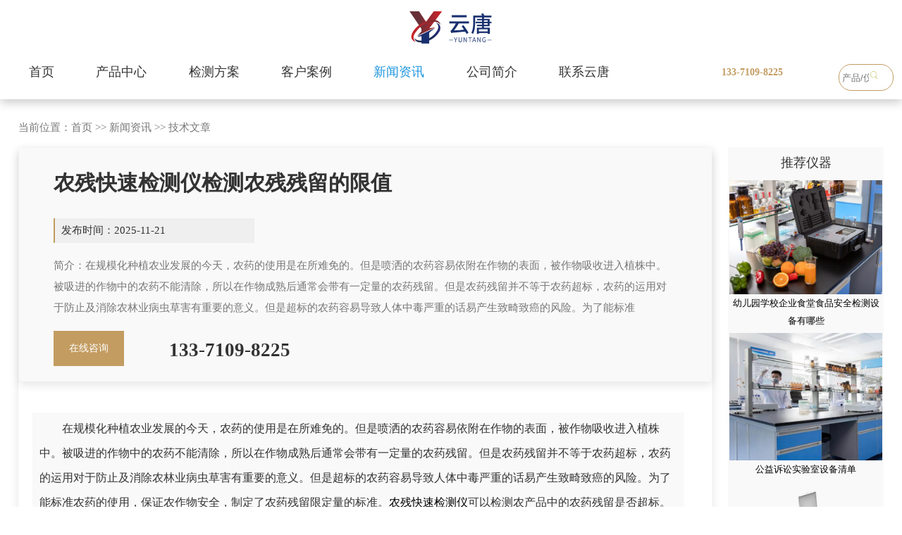

--- FILE ---
content_type: text/html; charset=utf-8
request_url: https://www.sdyuntang.com/ncjg/261.html
body_size: 6755
content:
<!DOCTYPE html
    PUBLIC "-//W3C//DTD XHTML 1.0 Transitional//EN" "http://www.w3.org/TR/xhtml1/DTD/xhtml1-transitional.dtd">

<html xmlns="http://www.w3.org/1999/xhtml">

<head>
    <meta http-equiv="Content-Type" content="text/html; charset=utf-8" />
    <meta name="360-site-verification" content="f0d540f01b4ce2fb08b01850bca2ea6c" />
    <title>农残快速检测仪检测农残残留的限值-山东云唐智能科技有限公司</title>
    <meta name="keywords" content="农残快速检测仪检测农残残留的限值" />
    <meta name="description" content="在规模化种植农业发展的今天，农药的使用是在所难免的。但是喷洒的农药容易依附在作物的表面，被作物吸收进入植株中。被吸进的作物中的农药不能清除，所以在作物成熟后通常会带有一定量的农药残留。但是农药残留并不等于农药超标，农药的运用对于防止及消除农林业病虫草害有重要的意义。但是超标的农药容易导致人体中毒严重的话易产生致畸致癌的风险。为了能标准" />
    <script type="text/javascript" src="/skin/js/jquery-1.8.2.min.js"></script>
    <script type="text/javascript" src="/skin/js/cloud-zoom.1.0.2.min.js"></script>
    <link rel="stylesheet" type="text/css" href="/skin/css/css.css" />
    <link rel="stylesheet" type="text/css" href="/skin/css/style.css">
    <link href="/skin/css/bxyindex.css" rel="stylesheet" type="text/css" />
    <link rel="stylesheet" type="text/css" href="/skin/css/xq.css">
    <link rel="stylesheet" type="text/css" href="/skin/css/xyscss.css">
    <!--<link rel="stylesheet" type="text/css" href="/skin/font/css/font-awesome.min.css">-->
    <link href="/skin/css/kefu.css" rel="stylesheet" type="text/css" />
     <script type="text/javascript" src="/skin/js/jquery.js"></script>
    <script type="text/javascript" src="/skin/js/aos.js"></script>
    <!---------------JQ库--------------->
    <script type="text/javascript" src="/skin/js/kk.js"></script>
</head>

<body>
    <script type="text/javascript" src="/skin/js/base.js"></script>
    <script type="text/javascript" src="/skin/js/lpp.js"></script>
    <!--top-->
    <!--导航开始-->
<div class="nfjj_1">
	<div class="nongya">
		<div class="noya_1">
			<span><a href="/"><img src="/skin/images/4beilogo.png" alt="农药残留检测仪"></a></span>
		</div>
		<div class="no_yb_1">
			<a href="/" >首页</a>
			
			<a href="/product/" >产品中心</a>
			
			<a href="/hy/" >检测方案</a>
			
			<a href="/khals/" >客户案例</a>
			
			<a href="/xwzx/" class="active">新闻资讯</a>
			
			<a href="/gyhm/" >公司简介</a>
			
			<a href="/lx/" >联系云唐</a>
			
			
		</div>
		<div class="no_yc_1">
			<span>133-7109-8225</span>
		</div>
		<div class="jij_ser">
			<form class="flex" action="/search/" method="get">
				 <input type="hidden" name="scode" value="13,12,1,106">
				<input type="text" name="keyword" placeholder="产品/仪器" class="search-inp">
				<button type="submit" class="search-sub iconfont icon-chaxun"><img src="/skin/images/ser.png"></button>
			</form>
		</div>
		<div class="no_yd_1">
			<span><b></b><b></b><b></b></span>
		</div>
	</div>
</div>

<div class="klsq">
	<div class="dh_as">
		<div class="djs_s">
			<h2><a href="/nc/">产品中心</a></h2>
		</div>
		<div class="dh_asc">
			<span><a href="/ncjc/">农药残留检测仪</a></span>
				
				<font><a href="/xznc/">· 旋转农残检测仪</a></font>
				
				<font><a href="/ncsc/">· 台式农残检测仪</a></font>
				
				<font><a href="/bxs/">· 便携式农残检测仪</a></font>
				
				<font><a href="/qzdnc/">· 全自动农药残留快速检测仪</a></font>
				
				<font><a href="/chayenc/">· 茶叶农残留检测仪</a></font>
				
				<font><a href="/ksnc/">· 卡式农药检测仪</a></font>
				
				<font><a href="/pj/">· 检测配套设备及耗材</a></font>
				
				<font><a href="/gsnc/">· 果蔬农残快速检测仪</a></font>
				
				<font><a href="/ncpjc/">· 农产品合格证一体机</a></font>
				
				<font><a href="/zync/">· 中药农药残留检测仪</a></font>
				
				<font><a href="/qzdns/">· 全自动农残检测仪（新款）</a></font>
				
				<font><a href="/znnyl/">· 智能农药残留检测仪</a></font>
			
			<span><a href="/sp/">食品安全检测仪</a></span>
				
				<font><a href="/xksp/">· 旋转台式食品安全检测仪</a></font>
				
				<font><a href="/xzspaq/">· 旋转箱式食品安全检测仪</a></font>
				
				<font><a href="/qxmsp/">· 台式食品检测仪</a></font>
				
				<font><a href="/dgnspaq/">· 便携式食品安全检测仪</a></font>
				
				<font><a href="/spx/">· 食品安全检测箱</a></font>
				
				<font><a href="/gzn/">· 高智能食品微生物综合分析仪</a></font>
				
				<font><a href="/nsycl/">· 全自动农兽药残留检测(新款)</a></font>
				
				<font><a href="/spqcl/">· 食品前处理一体机</a></font>
				
				<font><a href="/lmgpy/">· 拉曼光谱仪</a></font>
			
		</div>
		<div class="dh_asc">
			<span><a href="/sycl/">兽药残留检测仪</a></span>
				
				<font><a href="/kssjcy/">· 抗生素检测仪</a></font>
				
				<font><a href="/jtjjcy/">· 胶体金检测仪</a></font>
				
				<font><a href="/sycljcy/">· 兽药残留检测仪</a></font>
			
			<span><a href="/rzp/">肉制品检测仪</a></span>
				
				<font><a href="/bhrjcy/">· 病害肉检测仪</a></font>
				
				<font><a href="/srjjcy/">· 瘦肉精检测仪</a></font>
				
				<font><a href="/rsfjc/">· 肉类水分检测仪</a></font>
				
				<font><a href="/hfxjd/">· 挥发性盐基氮检测仪</a></font>
			
			<span><a href="/atp/">微生物细菌检测仪</a></span>
				
				<font><a href="/atp/1131.html">· ATP荧光检测仪</a></font>
				
				<font><a href="/atp/971.html">· 进口微生物快速检测仪</a></font>
				
				<font><a href="/atp/285.html">· 进口ATP荧光检测仪</a></font>
				
				<font><a href="/atp/1130.html">· 微生物检测仪</a></font>
				
				<font><a href="/atp/1132.html">· 洁净度检测仪</a></font>
				
				<font><a href="/atp/1133.html">· 细菌检测仪</a></font>
				
				<font><a href="/atp/1134.html">· atp荧光微生物检测仪</a></font>
				
				<font><a href="/atp/1135.html">· 医院洁净度检测仪</a></font>
			
		</div>
		<div class="dh_asc">
			<span><a href="/nc/">更多产品展示</a></span>
				
				<font><a href="/fmjc/">· 蜂蜜检测仪</a></font>
				
				<font><a href="/spzjs/">· 食品重金属检测仪</a></font>
				
				<font><a href="/sycl/">· 兽药残留检测仪</a></font>
				
				<font><a href="/scpjc/">· 水产品检测仪</a></font>
				
				<font><a href="/rzp/">· 肉制品检测仪</a></font>
				
				<font><a href="/syyz/">· 食用油脂检测仪</a></font>
				
				<font><a href="/sjgyh/">· 酸价过氧化值检测仪</a></font>
				
				<font><a href="/dlco/">· 吊白块检测仪</a></font>
				
				<font><a href="/dbzds/">· 蛋白质检测仪</a></font>
				
				<font><a href="/spyx/">· 亚硝酸盐检测仪</a></font>
				
				<font><a href="/jiaqe/">· 食品甲醛检测仪</a></font>
				
				<font><a href="/speyh/">· 食品二氧化硫检测仪</a></font>
				
				<font><a href="/sjyp/">· 水酒饮品分析仪器</a></font>
				
				<font><a href="/jcyq/">· 白酒甲醇乙醇分析仪</a></font>
				
				<font><a href="/cyjcy/">· 茶多酚检测仪</a></font>
				
				<font><a href="/atp/">· 细菌微生物检测仪</a></font>
				
				<font><a href="/dhhhw/">· 毒害化合物检测仪</a></font>
			
		</div>
		<div class="dh_asc">
			<span><a href="/sptjj/">食品添加剂检测仪</a></span>
				
				<font><a href="/sptjj/1858.html">· 粮食品质检测设备</a></font>
				
				<font><a href="/sptjj/1950.html">· 肉类综合检测仪</a></font>
				
				<font><a href="/sptjj/119.html">· 食品二氧化硫检测仪</a></font>
				
				<font><a href="/sptjj/120.html">· 食品亚硝酸盐测定仪</a></font>
				
				<font><a href="/sptjj/121.html">· 双氧水快速检测仪</a></font>
				
				<font><a href="/sptjj/290.html">· 食品尿素检测仪</a></font>
				
				<font><a href="/sptjj/1629.html">· 卤素水分测定仪</a></font>
				
				<font><a href="/sptjj/1630.html">· 高精度卤素水分仪</a></font>
				
				<font><a href="/sptjj/1663.html">· 假酒检测仪</a></font>
				
				<font><a href="/sptjj/1664.html">· 味精硫化钠检测仪</a></font>
				
				<font><a href="/sptjj/1665.html">· 蜂蜜还原糖检测仪</a></font>
				
				<font><a href="/sptjj/1666.html">· 过氧化苯甲酰检测仪</a></font>
				
				<font><a href="/sptjj/1672.html">· 溴酸钾检测仪</a></font>
				
				<font><a href="/sptjj/2430.html">· 食品添加剂检测仪</a></font>
			
		</div>
		<div class="dh_asc">
			<span><a href="/">网站首页</a></span>
				
				<span><a href="/product/">产品中心</a></span>
				
				<span><a href="/hy/">检测方案</a></span>
				
				<span><a href="/khals/">客户案例</a></span>
				
				<span><a href="/xwzx/">新闻资讯</a></span>
				
				<span><a href="/gyhm/">公司简介</a></span>
				
				<span><a href="/lx/">联系云唐</a></span>
			
		</div>
		<div class="dh_asd">
			<img src="/skin/images/zcode.jpg" alt="山东云唐智能科技有限公司">
			<span>联系人：朱经理</span>
			<span>联系电话：133-7109-8225（微信同号）</span>
		</div>
		<div class="skrt">
			<span>×</span>
		</div>
	</div>
</div>
<script>
$(".no_yd_1").click(function(){
	$(".dh_as").css("display","block");
})
$(".skrt").click(function(){
	$(".dh_as").css("display","none");
})
</script>
   <div class="erte">
		<div class="erte_a">
			<div class="erte_aa">
				<span>当前位置：<a href="/">首页</a> >> <a href="/xwzx/">新闻资讯</a> >> <a href="/ncjg/">技术文章</a></span>
			</div>
			<div class="mkwes">
				<div class="ertdrj">
					<span>
					<h1>农残快速检测仪检测农残残留的限值</h1>
					<font>发布时间：2025-11-21</font>
					<p>简介：在规模化种植农业发展的今天，农药的使用是在所难免的。但是喷洒的农药容易依附在作物的表面，被作物吸收进入植株中。被吸进的作物中的农药不能清除，所以在作物成熟后通常会带有一定量的农药残留。但是农药残留并不等于农药超标，农药的运用对于防止及消除农林业病虫草害有重要的意义。但是超标的农药容易导致人体中毒严重的话易产生致畸致癌的风险。为了能标准</p>
					<a target="_blank" href="https://p.qiao.baidu.com/cps/chat?siteId=17286961&userId=28715306&siteToken=874ed44dc4f0bdd360a0223b1eb4daec">在线咨询</a>
					<b>133-7109-8225</b>
					</span>
				</div>
				<div class="njsew">
					<span><p><span style="font-size:16px;">　　在规模化种植农业发展的今天，农药的使用是在所难免的。但是喷洒的农药容易依附在作物的表面，被作物吸收进入植株中。被吸进的作物中的农药不能清除，所以在作物成熟后通常会带有一定量的农药残留。但是农药残留并不等于农药超标，农药的运用对于防止及消除农林业病虫草害有重要的意义。但是超标的农药容易导致人体中毒严重的话易产生致畸致癌的风险。为了能标准农药的使用，保证农作物安全，制定了农药残留限定量的标准。<a href="http://www.sdyuntang.com">农残快速检测仪</a>可以检测农产品中的农药残留是否超标。</span></p><p><span style="font-size:16px;">　　通过<strong>农残快速检测仪</strong>进行检测，农产品中的农药残留量小于残留定量说明该产品农药残留量低，不会对人体健康造成威胁；若残留量超过规定的限量即农药超标，则意味着其存在着健康安全风险，不宜食用。此外一些毒性较高的农药在环境中很难发生降解，污染农业环境，这类农药是禁止在农业中使用。为了防止残留的农药对人体造成威胁及污染环境，特此规定农残残留的限值。</span></p></span>
				</div>
				<div class="mkseda">
					<span>上一篇：<a href="/ncjg/258.html">农药残留测定仪让校园食堂更安全</a></span>
					<span>下一篇：<a href="/ncjg/264.html">农药残留快速检测仪保障菜篮子安全</a></span>
				</div>
				<div style="width:98%;padding:1%;background-color:#f1f1f1;float:left;">
					<i style="width:100%;line-height:45px;float:left;">本文提到的仪器有：
						
						<a href="/ncjg/?tag=%E5%86%9C%E6%AE%8B">农残</a>
						
						<a href="/ncjg/?tag=%E5%BF%AB%E9%80%9F">快速</a>
						
						<a href="/ncjg/?tag=%E6%A3%80%E6%B5%8B%E4%BB%AA">检测仪</a>
						
						<a href="/ncjg/?tag=%E6%A3%80%E6%B5%8B">检测</a>
						
						<a href="/ncjg/?tag=%E6%AE%8B%E7%95%99">残留</a>
						
						<a href="/ncjg/?tag=%E7%9A%84">的</a>
						
						<a href="/ncjg/?tag=%E9%99%90%E5%80%BC">限值</a>
						
						<a href="/ncjg/?tag=%E5%9C%A8">在</a>
						
						<a href="/ncjg/?tag="></a>
						
					</i>
				</div>
			</div>
			<div class="ssew">
				<span>推荐仪器</span>
				
				<font><a href="/xwzx/2760.html"><img src="/static/upload/image/20250730/1753857333338283.jpg" alt="幼儿园学校企业食堂食品安全检测设备有哪些"><h2>幼儿园学校企业食堂食品安全检测设备有哪些</h2></a></font>
				
				<font><a href="/ncjg/1832.html"><img src="/static/upload/image/20230509/1683599909646559.png" alt="公益诉讼实验室设备清单"><h2>公益诉讼实验室设备清单</h2></a></font>
				
				<font><a href="/xwzx/2652.html"><img src="/static/upload/image/20250305/1741156861272611.png" alt="现场食品快检该用什么设备？（食品实验室检测仪器设备）"><h2>现场食品快检该用什么设备？（食品实验室检测仪器设备）</h2></a></font>
				
				<font><a href="/cjwt/2555.html"><img src="/static/upload/image/20241012/1728717799707263.png" alt="公益诉讼检察快速检测设备有哪些"><h2>公益诉讼检察快速检测设备有哪些</h2></a></font>
				
			</div>
			<div class="ssres">
				<span>推荐检测方案</span>
				
				<font><a href="/hy/2726.html"><h3> * 农产品检测实验室设计与构建方案仪器配置清单</h3></a></font>
				
				<font><a href="/hy/2725.html"><h3> * 农贸批发市场农产品质检实验室方案配置清单</h3></a></font>
				
				<font><a href="/hy/2724.html"><h3> * 数字可视化学校食堂智慧实验室建设方案</h3></a></font>
				
				<font><a href="/hy/2723.html"><h3> * 农产品检测实验室的主要设备及其配置清单方案</h3></a></font>
				
				<font><a href="/hy/2683.html"><h3> * 学校食堂食用油安全检测实验室建设方案</h3></a></font>
				
				<font><a href="/hy/2682.html"><h3> * 果蔬农产品质检实验室方案仪器设备配备清单</h3></a></font>
				
			</div>
		</div>
   </div>
    <!--footer-->
    <!--底部开始-->
<link rel="stylesheet" type="text/css" href="/skin/css/style.css">
<script>
	(function () {
		var bp = document.createElement('script');
		var curProtocol = window.location.protocol.split(':')[0];
		if (curProtocol === 'https') {
			bp.src = 'https://zz.bdstatic.com/linksubmit/push.js';
		}
		else {
			bp.src = 'http://push.zhanzhang.baidu.com/push.js';
		}
		var s = document.getElementsByTagName("script")[0];
		s.parentNode.insertBefore(bp, s);
	})();
</script>
<!--新侧边栏-->
<div class="new_side">
	<div class="new_side_1">
		<a href="https://p.qiao.baidu.com/cps/chat?siteId=17286961&userId=28715306&siteToken=874ed44dc4f0bdd360a0223b1eb4daec">
			<div class="new_side_img">
				<img src="/skin/images/w_sideser.png" class="new_side_img_1" alt="在线咨询">
				<img src="/skin/images/w_sideser2.png" class="new_side_img_2" alt="在线咨询">
			</div>
			<div class="new_side_p">
				<p>在线咨询</p>
			</div>
		</a>
	</div>
	<div class="new_side_2">
		<div class="new_side_2_1">
			<div class="new_side_img">
				<img src="/skin/images/w_sidewx.png" class="new_side_img_1" alt="微信咨询">
				<img src="/skin/images/w_sidewx2.png" class="new_side_img_2" alt="微信咨询">
			</div>
			<div class="new_side_p">
				<p>微信咨询</p>
			</div>
		</div>
		<div class="new_side_wx">
			<div class="new_side_wx_img">
				<img src="/skin/images/zcode.jpg" alt="微信咨询">
			</div>

		</div>
	</div>
	<div class="new_side_1" id="get_top">
		<div class="new_side_img">
			<img src="/skin/images/w_sidetop.png" class="new_side_img_1" alt="回到顶部">
			<img src="/skin/images/w_sidetop2.png" class="new_side_img_2" alt="回到顶部">
		</div>
		<div class="new_side_p">
			<p>回到顶部</p>
		</div>
	</div>
</div>

<div class="new_bg">
	<div class="tanchuang" id="tanchuang">
		<div class="tc_top">
			<p>输入您的电话后，我们立刻给您回电</p>
			<div id="close">
				<img src="/skin/images/close.png" alt="关闭">
			</div>
		</div>
		<div class="tc_bot">
			<form action="/message/" method="post">
				<div class="tc_bot_1">
					<input type="text" id="tel" name="mobile" placeholder="请输入您的电话">
				</div>
				<div class="tc_bot_2">
					<input type="text" id="code" name="checkcode" placeholder="请输入验证码"><img
						src="/core/code.php" onclick="this.src='/core/code.php?'+Math.round(Math.random()*10);" />
				</div>
				<p>您也可直接拨打热线电话：133-7109-8225 或线上咨询</p>
				<button type="submit" id="tj">了解详情</button>
			</form>
		</div>
	</div>
</div>

<!--新侧边栏结束-->

<script>
           $(function () {
			// 悬浮窗口

			$(".yb_conct").hover(function () {
				$(".yb_conct").css("right", "0");
				$(".yb_bar .yb_ercode").css('height', '200px');
			}, function () {
				$(".yb_conct").css("right", "-127px");
				$(".yb_bar .yb_ercode").css('height', '0');
			});
			// 返回顶部
		$("#get_top").click(function () {
			$("html,body").animate({
				'scrollTop': '0px'
			}, 300)
		});
		});
		
	</script>

<script>
	$(function () {
		var daohangHeight = $(".new_side").offset().top - $(window).scrollTop();
		$(window).scroll(function () {
			//获取当前位置到窗口高度
			// console.log(daohangHeight)
			// console.log($(this).scrollTop())
			if ($(this).scrollTop() > daohangHeight) {
				$('.new_side').addClass('new_side_show');
			} else {
				$('.new_side').removeClass('new_side_show')
			}
		})
	})


	$('#phone_new').click(function () {
		$('.new_bg').css('display', 'block');
		$('#tanchuang').css('display', 'block');
		$('body').css('overflow', 'hidden')
	})


	$('#close').click(function () {
		$('.new_bg').css('display', 'none');
		$('#tanchuang').css('display', 'none');
		$('body').css('overflow', 'visible')
	})
	
	
	</script>
	<script>
		$(function () {
			$('#tj').click(function () {
				//alert(1)
				// if($('#name').val()==''){alert('请输入您的姓名！'); $("#name").focus(); return false;}
				if ($("#tel").val() == "") { alert("请输入你的手机！"); $("#tel").focus(); return false; }
				if (!$("#tel").val().match(/^(((13[0-9]{1})|(14[0-9]{1})|(15[0-9]{1})|(16[0-9]{1})|(17[0-9]{1})|(18[0-9]{1})|(19[0-9]{1}))+\d{8})$/)) { alert("手机号码格式不正确！"); $("#tel").focus(); return false; }
				// if ($("#email").val() == "") { alert("请输入电子邮箱!"); return false; } 
				if (!$("#email").val().match(/^\w+((-\w+)|(\.\w+))*\@[A-Za-z0-9]+((\.|-)[A-Za-z0-9]+)*\.[A-Za-z0-9]+$/)) { alert("电子邮箱格式不正确"); $("#email").focus(); return false; }
			})
		})
	</script>

<div class="bxyfoot">

<!-- 	<div class="bxyfootn1">
		<img src="/skin/images/logoz.png"  alt="农药残留检测仪">
	</div> -->
	<div class="bxyfootn">
		<div class="bxyfootx">
			<div class="bxyfootx2">

				<p>服务热线：朱经理 133-7109-8225</br>联系邮箱：413230237@qq.com </br> 公司地址：山东省潍坊高新区新城街道玉清社区光电产业加速器 (一期)1号楼415 <br>版权所有：山东云唐智能科技有限公司
					<br><a style="color: #b7b7b7;" href="https://beian.miit.gov.cn" rel="nofollow">鲁ICP备18026474号-2</a>
					<br><a style="color: #b7b7b7;"  href="http://www.sdyuntang.com/sitemap.xml">网站地图</a>|
					<a style="color: #b7b7b7;" target="_blank"  href="http://www.sdyuntang.com/sitemap.txt">百度地图</a>
				</p>
				<div class="weixin">
					<img src="https://www.sdyuntang.com/skin/images/zcode.jpg" alt="农残检测仪" width="150px" height="150px">
					<h3>咨询报价</h3>
				</div>
				<div class="gzh">
					<img src="https://www.sdyuntang.com/skin/images/gzh.jpg" alt="农残检测仪"  width="150px" height="150px">
					<h3>微信公众号</h3>
				</div>
			</div>


		</div>
	</div>
	
</div>
<p style="color:#b7b7b7;text-align: center;display: block;background-color: #f9f9f9;">特别声明：本站部分内容来自于网络，如有侵权嫌疑，请立即联系本站管理员删除内容。<br />Copyright 山东云唐智能科技有限公司
	版权所有</p>
<script type="text/javascript">
	$(function () {
		var _this1 = null;
		$('.nav>li').hover(function () {
			_this1 = $(this);
			_this1.find('.second-nav').show();
			var _this2 = null;
			_this1.find('.second-nav').find('li').hover(function () {
				_this2 = $(this);
				_this2.find('.third-nav').show();
				_this2.find('.third-nav').hover(function () {
					$(this).show();
				}, function () {
					$(this).hide();
				});
			}, function () {
				_this2.find('.third-nav').hide();
			});
		}, function () {
			_this1.find('.second-nav').hide();
		});
	});
</script>



<script>
	$(function () {
		var daohangHeight = $("#daohang").offset().top - $(window).scrollTop();
		console.log(daohangHeight)
		console.log($(this).scrollTop())
		var daohangHeight = 157;
		$(window).scroll(function () {
			//获取当前位置到窗口高度
			if ($(this).scrollTop() > daohangHeight) {
				$('#daohang').addClass('new_side_show');
			} else {
				$('#daohang').removeClass('new_side_show')
			}
		})
	})

	$('.newProTab_top li').click(function () {
		$(this).addClass("active");
		$(this).siblings().removeClass("active");
		var index = $('.newProTab_top li').index($(this));
		$('.newProTab_top li').eq(index).siblings(".newProTab_top li").removeClass("active").end().addClass("active");
		$(".newProTab_con_con").eq(index).siblings(".newProTab_con_con").hide().end().show();
	})
</script>



<script type="text/javascript">
$(function(){

$(window).scroll(function () {
            if ($(window).scrollTop() > 10) {
                $("#daohang").css("position","fixed");
                $("#daohang").css("top","0");
            }
            else {
                $("#daohang").css("position","relative");
            }
        });

})

</script>

<script>
    $('#jishu').click(function () {
		$('.new_bg_1').css('display', 'block');
		$('#tanchuang_1').css('display', 'block');
		$('body').css('overflow', 'hidden')
	})
    $('#pro_close').click(function () {
		$('.new_bg_1').css('display', 'none');
		$('#tanchuang_1').css('display', 'none');
		$('body').css('overflow', 'visible')
	})
</script>
<script>
var _hmt = _hmt || [];
(function() {
  var hm = document.createElement("script");
  hm.src = "https://hm.baidu.com/hm.js?874ed44dc4f0bdd360a0223b1eb4daec";
  var s = document.getElementsByTagName("script")[0]; 
  s.parentNode.insertBefore(hm, s);
})();
</script>



<!--底部结束-->



</body>

</html>

--- FILE ---
content_type: text/html; charset=utf-8
request_url: https://www.sdyuntang.com/skin/js/cloud-zoom.1.0.2.min.js
body_size: 14412
content:
<!DOCTYPE html>
<html xmlns="http://www.w3.org/1999/xhtml" dir="ltr" lang="zh-CN" xml:lang="zh-CN">
<head>
<meta http-equiv="X-UA-Compatible" content="IE=edge,chrome=1">
<meta name="viewport" content="width=device-width, initial-scale=1, maximum-scale=1, user-scalable=no">
<meta http-equiv="Content-Type" content="text/html; charset=utf-8" />
<meta name="baidu-site-verification" content="codeva-urTub5oDJY" />
<meta name="360-site-verification" content="ebc700520b9fbda0a0a5aa0a1c7b4599" />
<title>农药残留速测仪_农残检测仪器_蔬菜检测仪器_农产品检测仪</title>
<meta name="keywords" content="农药残留速测仪,农残检测仪器,蔬菜检测仪器,农产品检测仪" />
<meta name="description" content="云唐厂家专业研发生产农药残留速测仪,农残检测仪器,蔬菜检测仪器,农产品检测仪,具有14个检测卡通道,可更多的批量测试样品,即放即检,检测效率更高.农药残留快速检测仪,便携式农药残留速测仪,农残仪等食品安全检测仪器,专业研发团队,掌握核心科技,厂家直销,价格优惠!" />	
<link rel="stylesheet" type="text/css" href="https://www.sdyuntang.com/skin/css/yungb.css">
<script>
	if (((navigator.userAgent.indexOf('iPhone') > 0) || (navigator.userAgent.indexOf('Android') > 0) && (navigator.userAgent.indexOf('Mobile') > 0) && (navigator.userAgent.indexOf('SC-01C') == -1))) {
		document.write('<meta name="viewport" content="width=device-width, initial-scale=1.0, maximum-scale=1.0, minimum-scale=1.0, user-scalable=no">');
	}                                         
</script>
</head>
<body>
	<div class="quab_g"  id="navbar">
		 <div class="nav-indicator" id="navIndicator"></div>
		<div class="quab_ga">
			<a href="/"><h1><img  src="https://www.sdyuntang.com/skin/images/logo.png"   alt="农药残留速测仪_农残检测仪器_蔬菜检测仪器_农产品检测仪"></h1></a>
		</div>
		<div class="quab_gb">
			<ul>
				<li><a href="/" class="active">网站首页</a></li>
				
				<li><a href="/product/"  >产品中心</a></li>
				
				<li><a href="/hy/"  >检测方案</a></li>
				
				<li><a href="/khals/"  >客户案例</a></li>
				
				<li><a href="/xwzx/"  >新闻资讯</a></li>
				
				<li><a href="/gyhm/"  >公司简介</a></li>
				
				<li><a href="/lx/"  >联系云唐</a></li>
				
			</ul>
		</div>
		<div class="quab_gd">
			<span>133-7109-8225</span>
		</div>
		<div class="jij_ser">
			<form class="flex" action="/search/" method="get">
				<input type="hidden" name="scode"  value="13,12,1,106">
				<input type="text" name="keyword" placeholder="产品/仪器" class="search-inp">
				<button type="submit" class="search-sub iconfont icon-chaxun"><img src="https://www.sdyuntang.com/skin/images/ser.png" alt="搜索"></button>
			</form>
		</div>
		<div class="quab_gc">
			<span><img src="https://www.sdyuntang.com/skin/images/zcode.jpg" alt="二维码"></span>
		</div>
	</div>
<div class="jj_ncp">
	<div class="jj_ncpa">
		<div style="background:url(/skin/images/tb/1.png) 10px 8px no-repeat;background-size: 50px 105px;overflow:hidden;" class="jud_a">
			
			<span><a href="/nc/">食品添加剂检测仪</a></span>
			
			<ul>
			 
				<li><a href="/fmjc/">.&nbsp 蜂蜜检测仪</a></li>
			  
				<li><a href="/spzjs/">.&nbsp 食品重金属检测仪</a></li>
			  
				<li><a href="/sycl/">.&nbsp 兽药残留检测仪</a></li>
			  
				<li><a href="/scpjc/">.&nbsp 水产品检测仪</a></li>
			  
				<li><a href="/rzp/">.&nbsp 肉制品检测仪</a></li>
			  
				<li><a href="/syyz/">.&nbsp 食用油脂检测仪</a></li>
			  
				<li><a href="/sjgyh/">.&nbsp 酸价过氧化值检测仪</a></li>
			  
				<li><a href="/dlco/">.&nbsp 吊白块检测仪</a></li>
			  
				<li><a href="/dbzds/">.&nbsp 蛋白质检测仪</a></li>
			  
				<li><a href="/spyx/">.&nbsp 亚硝酸盐检测仪</a></li>
			  
				<li><a href="/jiaqe/">.&nbsp 食品甲醛检测仪</a></li>
			  
				<li><a href="/speyh/">.&nbsp 食品二氧化硫检测仪</a></li>
			  
				<li><a href="/sjyp/">.&nbsp 水酒饮品分析仪器</a></li>
			  
				<li><a href="/jcyq/">.&nbsp 白酒甲醇乙醇分析仪</a></li>
			  
				<li><a href="/cyjcy/">.&nbsp 茶多酚检测仪</a></li>
			  
				<li><a href="/atp/">.&nbsp 细菌微生物检测仪</a></li>
			  
				<li><a href="/dhhhw/">.&nbsp 毒害化合物检测仪</a></li>
			  
				<li><a href="/hqmds/">.&nbsp 黄曲霉毒素检测仪</a></li>
			  
				<li><a href="/shfx/">.&nbsp 生化分析仪器</a></li>
			  
				<li><a href="/zjdsjc/">.&nbsp 真菌毒素检测仪</a></li>
			  
				<li><a href="/ytj/">.&nbsp 样品前处理一体机</a></li>
			  
				<li><a href="/qxsp/">.&nbsp 气相色谱仪</a></li>
			  
				<li><a href="/sptjj/">.&nbsp 食品添加剂检测仪</a></li>
			  
				<li><a href="/sydss/">.&nbsp 双氧水检测仪</a></li>
			  
				<li><a href="/sesud/">.&nbsp 色素检测仪</a></li>
			  
				<li><a href="/nsdh/">.&nbsp 尿素检测仪</a></li>
			  
				<li><a href="/lsxhd/">.&nbsp 粮食水分检测仪</a></li>
			  
			</ul>
		</div>
		<div style="background:url(/skin/images/tb/2.png) 10px 8px no-repeat;background-size: 50px 105px;overflow:hidden;" class="jud_a">
			
			<span><a href="/qtzy/">其他检测仪</a></span>
			
			<ul>
			 
				<li><a href="/ldy/">.&nbsp 雷达液位计</a></li>
			  
				<li><a href="/dcy/">.&nbsp 氮吹仪</a></li>
			  
				<li><a href="/zly/">.&nbsp 蒸馏仪</a></li>
			  
				<li><a href="/dlgzcdy/">.&nbsp 电缆故障测定仪</a></li>
			  
				<li><a href="/midu/">.&nbsp 密度计</a></li>
			  
				<li><a href="/dily/">.&nbsp X荧光测试仪器</a></li>
			  
				<li><a href="/sfc/">.&nbsp 水分测定仪</a></li>
			  
				<li><a href="/cyqi/">.&nbsp 环境采样器</a></li>
			  
				<li><a href="/gux/">.&nbsp 固相萃取仪</a></li>
			  
				<li><a href="/sgfx/">.&nbsp 鸟类飞行能力DNA鉴定仪</a></li>
			  
				<li><a href="/ydnd/">.&nbsp 运动粘度测定仪</a></li>
			  
				<li><a href="/csb/">.&nbsp 超声波流量计</a></li>
			  
				<li><a href="/kserf/">.&nbsp 卡尔费休水分仪</a></li>
			  
				<li><a href="/wnndj/">.&nbsp 污泥浓度计</a></li>
			  
				<li><a href="/qzdsdcdy/">.&nbsp 全自动闭口闪点测定仪</a></li>
			  
				<li><a href="/keliq/">.&nbsp 颗粒强度测定仪</a></li>
			  
				<li><a href="/dhhj/">.&nbsp 电火花检漏仪</a></li>
			  
				<li><a href="/qzdn/">.&nbsp 全自动凝点倾点测定仪</a></li>
			  
				<li><a href="/gangj/">.&nbsp 钢筋位置测量仪</a></li>
			  
				<li><a href="/lsydj/">.&nbsp 里氏硬度计</a></li>
			  
				<li><a href="/csxfm/">.&nbsp 锤式旋风磨</a></li>
			  
				<li><a href="/gwsxq/">.&nbsp 谷物选筛器</a></li>
			  
				<li><a href="/hxtc/">.&nbsp 活性炭强度测定仪</a></li>
			  
				<li><a href="/lmkz/">.&nbsp 铝模块自动消化装置</a></li>
			  
				<li><a href="/rrzs/">.&nbsp 熔融指数测定仪</a></li>
			  
				<li><a href="/calzjs/">.&nbsp 尘埃粒子计数器</a></li>
			  
				<li><a href="/pdxjz/">.&nbsp 拍打式均质器</a></li>
			  
			</ul>
		</div>
		<div style="background:url(/skin/images/tb/3.png) 10px 8px no-repeat;background-size: 50px 105px;height:400px;overflow:hidden;" class="jud_a">
			
			<span><a href="/ncjc/">农药残留检测仪</a></span>
			
			<ul>
			 
				<li><a href="/xznc/">.&nbsp 旋转农残检测仪</a></li>
			  
				<li><a href="/ncsc/">.&nbsp 台式农残检测仪</a></li>
			  
				<li><a href="/bxs/">.&nbsp 便携式农残检测仪</a></li>
			  
				<li><a href="/qzdnc/">.&nbsp 全自动农药残留快速检测仪</a></li>
			  
				<li><a href="/chayenc/">.&nbsp 茶叶农残留检测仪</a></li>
			  
				<li><a href="/ksnc/">.&nbsp 卡式农药检测仪</a></li>
			  
				<li><a href="/pj/">.&nbsp 检测配套设备及耗材</a></li>
			  
				<li><a href="/gsnc/">.&nbsp 果蔬农残快速检测仪</a></li>
			  
				<li><a href="/ncpjc/">.&nbsp 农产品合格证一体机</a></li>
			  
				<li><a href="/zync/">.&nbsp 中药农药残留检测仪</a></li>
			  
			</ul>
		</div>
		<div style="background:url(/skin/images/tb/4.png) 10px 8px no-repeat;background-size: 50px 105px;height:400px;overflow:hidden;"  class="jud_a">
			
			<span><a href="/sp/">食品安全检测仪</a></span>
			
			<ul>
			 
				<li><a href="/xksp/">.&nbsp 旋转台式食品安全检测仪</a></li>
			  
				<li><a href="/xzspaq/">.&nbsp 旋转箱式食品安全检测仪</a></li>
			  
				<li><a href="/qxmsp/">.&nbsp 台式食品检测仪</a></li>
			  
				<li><a href="/dgnspaq/">.&nbsp 便携式食品安全检测仪</a></li>
			  
				<li><a href="/spx/">.&nbsp 食品安全检测箱</a></li>
			  
				<li><a href="/gzn/">.&nbsp 高智能食品微生物综合分析仪</a></li>
			  
				<li><a href="/nsycl/">.&nbsp 全自动农兽药残留检测(新款)</a></li>
			  
				<li><a href="/spqcl/">.&nbsp 食品前处理一体机</a></li>
			  
				<li><a href="/lmgpy/">.&nbsp 拉曼光谱仪</a></li>
			  
			</ul>
		</div>
		
		<div style="background:url(/skin/images/tb/5.png) 10px 8px no-repeat;background-size: 50px 105px;height:400px;overflow:hidden;"  class="jud_a">
			
			<span><a href="/szjc/">水质检测仪</a></span>
			
			<ul>
			 
				<li><a href="/szyts/">.&nbsp 水质检测仪器</a></li>
			  
				<li><a href="/codpy/">.&nbsp cod总磷总氮测定仪</a></li>
			  
				<li><a href="/scyzsz/">.&nbsp 水产养殖检测仪</a></li>
			  
				<li><a href="/ycszm/">.&nbsp 泳池水质检测仪</a></li>
			  
				<li><a href="/szzjsa/">.&nbsp 水质重金属检测仪</a></li>
			  
				<li><a href="/duosz/">.&nbsp 多参数水质检测仪</a></li>
			  
				<li><a href="/bod/">.&nbsp BOD测定仪</a></li>
			  
				<li><a href="/kefx/">.&nbsp 卡尔费休水分仪</a></li>
			  
				<li><a href="/slcsy/">.&nbsp 水流测速仪</a></li>
			  
				<li><a href="/xfwjia/">.&nbsp 便携式悬浮物检测仪</a></li>
			  
			</ul>
		</div>
		<div style="background:url(/skin/images/tb/6.png) 10px 8px no-repeat;background-size: 50px 105px;height:400px;overflow:hidden;" class="jud_a">
			
			<span><a href="/trjc/">土壤检测仪</a></span>
			
			<ul>
			 
				<li><a href="/gzte/">.&nbsp 高智能土壤养分检测仪</a></li>
			  
				<li><a href="/dsjd/">.&nbsp 高智能肥料养分检测仪</a></li>
			  
				<li><a href="/tryre/">.&nbsp 土壤养分检测仪</a></li>
			  
				<li><a href="/flyd/">.&nbsp 肥料养分检测仪</a></li>
			  
				<li><a href="/sctrs/">.&nbsp 土壤重金属检测仪</a></li>
			  
				<li><a href="/tyred/">.&nbsp 土壤温湿度检测仪</a></li>
			  
				<li><a href="/tjsd/">.&nbsp 土壤紧实度仪</a></li>
			  
				<li><a href="/hydw/">.&nbsp 土壤氧化还原电位检测仪</a></li>
			  
				<li><a href="/phtr/">.&nbsp 土壤PH传感器</a></li>
			  
				<li><a href="/tltre/">.&nbsp 土壤团粒分析仪</a></li>
			  
			</ul>
		</div>
		<div style="background:url(/skin/images/tb/7.png) 10px 8px no-repeat;background-size: 50px 105px;height:400px;overflow:hidden;"  class="jud_a">
			
			<span><a href="/zwjc/">植物生理检测仪</a></span>
			
			<ul>
			 
				<li><a href="/ylsx/">.&nbsp 叶绿素检测仪</a></li>
			  
				<li><a href="/gshcx/">.&nbsp 果蔬呼吸测定仪</a></li>
			  
				<li><a href="/ymjjx/">.&nbsp 叶面积检测仪</a></li>
			  
				<li><a href="/zwgcf/">.&nbsp 植物冠层测定仪</a></li>
			  
				<li><a href="/bhdv/">.&nbsp 植物病虫害诊断仪</a></li>
			  
				<li><a href="/zwgxs/">.&nbsp 植物根系分析仪</a></li>
			  
				<li><a href="/yshe/">.&nbsp 叶面温湿度记录仪</a></li>
			  
				<li><a href="/zhugao/">.&nbsp 作物株高测量仪</a></li>
			  
				<li><a href="/shuis/">.&nbsp 植物水势测定仪</a></li>
			  
				<li><a href="/zylis/">.&nbsp 植物压力仪</a></li>
			  
			</ul>
		</div>
		<div style="background:url(/skin/images/tb/8.png) 10px 8px no-repeat;background-size: 50px 105px;height:400px;overflow:hidden;" class="jud_a">
			
			<span><a href="/qxjcwe/">气象监测仪</a></span>
			
			<ul>
			 
				<li><a href="/qxhj/">.&nbsp 气象环境监测站</a></li>
			  
				<li><a href="/fylz/">.&nbsp 负氧离子检测仪</a></li>
			  
				<li><a href="/jqqxz/">.&nbsp 景区气象站</a></li>
			  
				<li><a href="/gfqx/">.&nbsp 光伏气象站</a></li>
			  
				<li><a href="/slqx/">.&nbsp 森林气象站</a></li>
			  
				<li><a href="/nyhjjc/">.&nbsp 农业气象环境监测仪</a></li>
			  
				<li><a href="/yljcz/">.&nbsp 雨量监测仪</a></li>
			  
				<li><a href="/ldsw/">.&nbsp 雷达水位计</a></li>
			  
				<li><a href="/qxcgq/">.&nbsp 气象传感器</a></li>
			  
				<li><a href="/nlgcy/">.&nbsp 农林观测仪</a></li>
			  
			</ul>
		</div>
	</div>
</div>

<div class="scroll-container" id="container">
        <section id="screen1">
			<!-----------首屏轮播图（修改后）------------>
			<div class="first-screen-carousel-wrapper">
				<div class="first-screen-carousel">
					<div class="first-screen-carousel-inner">
						<!-- 轮播项1 -->
						<div class="first-screen-carousel-item" style="background-image: url('https://www.sdyuntang.com/skin/images/lunb/2.jpg')">
							<div class="first-screen-item-content">
							</div>
						</div>
						
						<!-- 轮播项2 -->
						<div class="first-screen-carousel-item" style="background-image: url('https://www.sdyuntang.com/skin/images/lunb/1.jpg')">
							<div class="first-screen-item-content">
							</div>
						</div>
						
						<!-- 轮播项3 -->
						<div class="first-screen-carousel-item" style="background-image: url('https://www.sdyuntang.com/skin/images/lunbo/3.jpg')">
							<div class="first-screen-item-content">
								<h3>售后服务，随时待命</h3>
								<p>智能快检，一秒洞察，守护安全与品质。​</p>
							</div>
						</div>
					</div>
					
					<!-- 导航指示器 -->
					<div class="first-screen-carousel-indicators">
						<div class="first-screen-indicator"></div>
						<div class="first-screen-indicator"></div>
						<div class="first-screen-indicator"></div>
					</div>
				</div>
			</div>
			<!-----------首屏轮播图结束------------>
		</section>
        
        <section id="screen2">
			<!-----------产品展示------------>			
							<div class="gazcp">
								<div class="gazcp_a">
									<div class="gazcp_aa">
										<ul>
											
											<li id="uycea"><a><img src="https://www.sdyuntang.com/skin/images/tb/sp.png"><a href="/sp/"><h2>食品检测仪器</h2></a><strong>Food testing instruments</strong></a></li>
										
										</ul>
									</div>
									<div class="gazcp_aa">
										<ul>
										
											<li id="uyceb"><a><img src="https://www.sdyuntang.com/skin/images/tb/nc.png"><a href="/ncjc/"><h2>农药检测仪器</h2></a><strong>Pesticide detection instrument</strong></a></li>
										
										
											<li id="uycec"><a><img src="https://www.sdyuntang.com/skin/images/tb/tjj.png"><a href="/nc/"><h2>添加剂检测仪器</h2></a><strong>Food additive testing instrument</strong></a></li>
										
										</ul>
										<ul>
										
											<li id="uyced"><a><img src="https://www.sdyuntang.com/skin/images/tb/wsw.png"><a href="/atp/"><h2>微生物细菌检测仪</h2></a><strong>Microbial bacteria detector</strong></a></li>
										
										
											<li id="uycee"><a><img src="https://www.sdyuntang.com/skin/images/tb/sy.png"><a href="/sycl/"><h2>兽药残留检测仪</h2></a><strong>Veterinary drug residue detector</strong></a></li>
										
										
											<li id="uycef"><a><img src="https://www.sdyuntang.com/skin/images/tb/rzp.png"><a href="/rzp/"><h2>肉制品检测仪</h2></a><strong>Food pre-processing equipment</strong></a></li>
										
										</ul>
										<ul>
										
											<li id="uyceg"><a><img src="https://www.sdyuntang.com/skin/images/tb/tr.png"><a href="/trjc/"><h2>土壤检测仪器</h2></a><strong>Soil testing instrument</strong></a></li>
										
										
											<li id="uyceh"><a><img src="https://www.sdyuntang.com/skin/images/tb/sz.png"><a href="/szjc/"><h2>水质检测仪器</h2></a><strong>Water quality testing instrument</strong></a></li>
										
										
											<li id="uycei"><a><img src="https://www.sdyuntang.com/skin/images/tb/zw.png"><a href="/zwjc/"><h2>植物生理检测仪</h2></a><strong>Plant physiological detector</strong></a></li>
										
										
											<li id="uycej"><a><img src="https://www.sdyuntang.com/skin/images/tb/qt.png"><a href="/qtzy/"><h2>其他检测仪器</h2></a><strong>Other testing instruments</strong></a></li>
										
										</ul>
									</div>
								</div>
								<div class="gazcpb">
									<span class="content-box" id="ubox1">
										<div class="section-ttitle">
											<h2><i class="fa fa-fire"></i> 热销产品推荐</h2>
												
											<a href="/sp/" class="more-products">更多产品 <i class="fa fa-chevron-right"></i></a>
											
										</div>
										<div class="products-container">
										
											<div class="product-card">
												<div class="product-img">
													<img src="/static/upload/image/20230614/1686734349955168.png" alt="高智能食品微生物综合检测仪">
												</div>
												<div class="product-info">
													<h3>YT-GX4000 高智能食品微生物综合检测仪</h3>
													<a href="/gzn/1896.html">查看详情</a>
												</div>
											</div>
										
											<div class="product-card">
												<div class="product-img">
													<img src="/static/upload/image/20220330/1648601773505292.png" alt="食品快速检测仪器（单金标）">
												</div>
												<div class="product-info">
													<h3>YT-GA1 食品快速检测仪器（单金标）</h3>
													<a href="/xksp/1170.html">查看详情</a>
												</div>
											</div>
											
											<p><img src="https://www.sdyuntang.com/skin/images/cp/sp/2.jpg"><img src="https://www.sdyuntang.com/skin/images/cp/sp/3.jpg"></p>
										</div>
									</span>
									<span  class="content-box" id="ubox2">
										<div class="section-ttitle">
											<h2><i class="fa fa-fire"></i> 热销产品推荐</h2>
												
											<a href="/ncjc/" class="more-products">更多产品 <i class="fa fa-chevron-right"></i></a>
											
										</div>
										<div class="products-container">
											
											<div class="product-card">
												<div class="product-img">
													<img src="/static/upload/image/20230628/1687932240127371.png" alt="高精度农药残留检测仪">
												</div>
												<div class="product-info">
													<h3>YT-NYZ12 高精度农药残留检测仪</h3>
													<a href="/xznc/1903.html">查看详情</a>
												</div>
											</div>
											
											<div class="product-card">
												<div class="product-img">
													<img src="/static/upload/image/20230426/1682475032394162.png" alt="农产品快速检测设备">
												</div>
												<div class="product-info">
													<h3>YT-NY08Z 农产品快速检测设备</h3>
													<a href="/xznc/1861.html">查看详情</a>
												</div>
											</div>
												
											<p><img src="https://www.sdyuntang.com/skin/images/cp/nc/2.jpg"><img src="https://www.sdyuntang.com/skin/images/cp/nc/3.jpg"></p>
										</div>
									</span>
									<span class="content-box" id="ubox3">
										<div class="section-ttitle">
											<h2><i class="fa fa-fire"></i> 热销产品推荐</h2>
												
											<a href="/nc/" class="more-products">更多产品 <i class="fa fa-chevron-right"></i></a>
											
										</div>
										<div class="products-container">
											
											<div class="product-card">
												<div class="product-img">
													<img src="/static/upload/image/20250415/1744682023279726.png" alt="鱼糜弹性测定仪 YT-TX">
												</div>
												<div class="product-info">
													<h3>YT-TX 鱼糜弹性测定仪 YT-TX</h3>
													<a href="/yunit/2662.html">查看详情</a>
												</div>
											</div>
											
											<div class="product-card">
												<div class="product-img">
													<img src="/static/upload/image/20250123/1737611311383139.png" alt="48孔PCR检测仪 YT-P48">
												</div>
												<div class="product-info">
													<h3>YT-P48 48孔PCR检测仪 YT-P48</h3>
													<a href="/pcrygj/2629.html">查看详情</a>
												</div>
											</div>
												
											<p><img src="https://www.sdyuntang.com/skin/images/cp/tjj/2.jpg"><img src="https://www.sdyuntang.com/skin/images/cp/tjj/3.jpg"></p>
										</div>
									</span>
									<span class="content-box" id="ubox4">
										<div class="section-ttitle">
											<h2><i class="fa fa-fire"></i> 热销产品推荐</h2>
												
											<a href="/atp/" class="more-products">更多产品 <i class="fa fa-chevron-right"></i></a>
											
										</div>
										<div class="products-container">
											
											<div class="product-card">
												<div class="product-img">
													<img src="/static/upload/image/20220330/1648609916359937.png" alt="ATP荧光检测仪">
												</div>
												<div class="product-info">
													<h3>YT-ATP ATP荧光检测仪</h3>
													<a href="/atp/1131.html">查看详情</a>
												</div>
											</div>
											
											<div class="product-card">
												<div class="product-img">
													<img src="/static/upload/image/20220330/1648610017682547.png" alt="进口微生物快速检测仪">
												</div>
												<div class="product-info">
													<h3>YT-MBS 进口微生物快速检测仪</h3>
													<a href="/atp/971.html">查看详情</a>
												</div>
											</div>
												
											<p><img src="https://www.sdyuntang.com/skin/images/cp/atp/2.jpg"><img src="https://www.sdyuntang.com/skin/images/cp/atp/3.jpg"></p>
										</div>
									</span>
									<span class="content-box" id="ubox5">
										<div class="section-ttitle">
											<h2><i class="fa fa-fire"></i> 热销产品推荐</h2>
												
											<a href="/sycl/" class="more-products">更多产品 <i class="fa fa-chevron-right"></i></a>
											
										</div>
										<div class="products-container">
											
											<div class="product-card">
												<div class="product-img">
													<img src="/static/upload/image/20251118/1763452789633199.png" alt="抗生素残留快速检测仪">
												</div>
												<div class="product-info">
													<h3>YT-KSS 抗生素残留快速检测仪</h3>
													<a href="/kssjcy/791.html">查看详情</a>
												</div>
											</div>
											
											<div class="product-card">
												<div class="product-img">
													<img src="/static/upload/image/20230821/1692609740474250.png" alt="抗生素快速检测仪">
												</div>
												<div class="product-info">
													<h3>YT-KSST 抗生素快速检测仪</h3>
													<a href="/kssjcy/1339.html">查看详情</a>
												</div>
											</div>
												
											<p><img src="https://www.sdyuntang.com/skin/images/cp/sc/2.jpg"><img src="https://www.sdyuntang.com/skin/images/cp/sc/3.jpg"></p>
										</div>
									</span>
									<span class="content-box" id="ubox6">
										<div class="section-ttitle">
											<h2><i class="fa fa-fire"></i> 热销产品推荐</h2>
												
											<a href="/rzp/" class="more-products">更多产品 <i class="fa fa-chevron-right"></i></a>
											
										</div>
										<div class="products-container">
											
											<div class="product-card">
												<div class="product-img">
													<img src="/static/upload/image/20220422/1650596971904982.png" alt="病害肉检测仪器">
												</div>
												<div class="product-info">
													<h3>YT-BH12T 病害肉检测仪器</h3>
													<a href="/bhrjcy/114.html">查看详情</a>
												</div>
											</div>
											
											<div class="product-card">
												<div class="product-img">
													<img src="/static/upload/image/20220422/1650606492718464.png" alt="肉类病害检测仪">
												</div>
												<div class="product-info">
													<h3>YT-BR12G 肉类病害检测仪</h3>
													<a href="/bhrjcy/1143.html">查看详情</a>
												</div>
											</div>
												
											<p><img src="https://www.sdyuntang.com/skin/images/cp/rzp/2.jpg"><img src="https://www.sdyuntang.com/skin/images/cp/rzp/3.jpg"></p>
										</div>
									</span>
									<span class="content-box" id="ubox7">
										<div class="section-ttitle">
											<h2><i class="fa fa-fire"></i> 热销产品推荐</h2>
												
											<a href="/trjc/" class="more-products">更多产品 <i class="fa fa-chevron-right"></i></a>
											
										</div>
										<div class="products-container">
											
											<div class="product-card">
												<div class="product-img">
													<img src="/static/upload/image/20240710/1720593815845063.jpg" alt="土肥仪">
												</div>
												<div class="product-info">
													<h3>YT-TR03 土肥仪</h3>
													<a href="/gzte/2026.html">查看详情</a>
												</div>
											</div>
											
											<div class="product-card">
												<div class="product-img">
													<img src="/static/upload/image/20240710/1720593946665308.png" alt="高精度土壤养分检测仪器">
												</div>
												<div class="product-info">
													<h3>YT-TR04 高精度土壤养分检测仪器</h3>
													<a href="/gzte/2027.html">查看详情</a>
												</div>
											</div>
												
											<p><img src="https://www.sdyuntang.com/skin/images/cp/tr/2.jpg"><img src="https://www.sdyuntang.com/skin/images/cp/tr/3.jpg"></p>
										</div>
									</span>
									<span class="content-box" id="ubox8">
										<div class="section-ttitle">
											<h2><i class="fa fa-fire"></i> 热销产品推荐</h2>
												
											<a href="/szjc/" class="more-products">更多产品 <i class="fa fa-chevron-right"></i></a>
											
										</div>
										<div class="products-container">
											
											<div class="product-card">
												<div class="product-img">
													<img src="/static/upload/image/20250415/1744682092548232.png" alt="溴酸盐快速检测仪 YT-TBr">
												</div>
												<div class="product-info">
													<h3>YT-TBr 溴酸盐快速检测仪 YT-TBr</h3>
													<a href="/yysxs/2663.html">查看详情</a>
												</div>
											</div>
											
											<div class="product-card">
												<div class="product-img">
													<img src="/static/upload/image/20250123/1737611188931706.png" alt="便携式悬浮物检测仪 YT-XFW">
												</div>
												<div class="product-info">
													<h3>YT-XFW 便携式悬浮物检测仪 YT-XFW</h3>
													<a href="/xfwjia/2627.html">查看详情</a>
												</div>
											</div>
												
											<p><img src="https://www.sdyuntang.com/skin/images/cp/sz/2.jpg"><img src="https://www.sdyuntang.com/skin/images/cp/sz/3.jpg"></p>
										</div>
									</span>
									<span class="content-box" id="ubox9">
										<div class="section-ttitle">
											<h2><i class="fa fa-fire"></i> 热销产品推荐</h2>
												
											<a href="/zwjc/" class="more-products">更多产品 <i class="fa fa-chevron-right"></i></a>
											
										</div>
										<div class="products-container">
											
											<div class="product-card">
												<div class="product-img">
													<img src="/static/upload/image/20241209/1733727820419331.png" alt="年轮分析系统">
												</div>
												<div class="product-info">
													<h3> 年轮分析系统</h3>
													<a href="/nlfx/2597.html">查看详情</a>
												</div>
											</div>
											
											<div class="product-card">
												<div class="product-img">
													<img src="/static/upload/image/20241112/1731380338387518.png" alt="原位根系分析仪">
												</div>
												<div class="product-info">
													<h3>YT-GXY 原位根系分析仪</h3>
													<a href="/ywgxfx/2577.html">查看详情</a>
												</div>
											</div>
												
											<p><img src="https://www.sdyuntang.com/skin/images/cp/zw/2.jpg"><img src="https://www.sdyuntang.com/skin/images/cp/zw/3.jpg"></p>
										</div>
									</span>
									<span class="content-box" id="ubox10">
										<div class="section-ttitle">
											<h2><i class="fa fa-fire"></i> 热销产品推荐</h2>
												
											<a href="/qtzy/" class="more-products">更多产品 <i class="fa fa-chevron-right"></i></a>
											
										</div>
										<div class="products-container">
											
											<div class="product-card">
												<div class="product-img">
													<img src="/static/upload/image/20250123/1737611135329484.png" alt="气相色谱仪配套用氮气发生器 YT-300N">
												</div>
												<div class="product-info">
													<h3>YT-300N 气相色谱仪配套用氮气发生器 YT-300N</h3>
													<a href="/dqfsq/2626.html">查看详情</a>
												</div>
											</div>
											
											<div class="product-card">
												<div class="product-img">
													<img src="/static/upload/image/20250123/1737611088568948.png" alt="氮气发生器 YT-500N">
												</div>
												<div class="product-info">
													<h3>YT-500N 氮气发生器 YT-500N</h3>
													<a href="/dqfsq/2625.html">查看详情</a>
												</div>
											</div>
												
											<p><img src="https://www.sdyuntang.com/skin/images/cp/qt/2.jpg"><img src="https://www.sdyuntang.com/skin/images/cp/qt/3.jpg"></p>
										</div>
									</span>
								</div>
							</div>
			<!-----------产品展示------------>	            
        </section>
        
        <section id="screen3">
 <!-----------国内客户案例------------>				
			
				<div class="gbanl">
					<div class="gbanl_pd">
						<h3>国内客户案例展示</h3>
					</div>
					<div class="cases-grid">
					
						<!-- 案例1 -->
						<div class="case-card">
							<a href="/khals/2335.html">
								<h3 class="case-title">重庆市烟草公司酉阳分公司购买10台测土仪</h3>
								<p class="case-desc">重庆市烟草公司酉阳分公司在云唐购买10台测土仪用于烟草养分以及土壤的检测，为烟草的种植提供科学依据。测土仪产品特点：1、Android安卓智能操作系统，主控芯片采用ARM Co···</p>
								<img src="/static/upload/image/20240118/1705558102123793.png" alt="重庆市烟草公司酉阳分公司购买10台测土仪">
							</a>
						</div>
					
						<!-- 案例1 -->
						<div class="case-card">
							<a href="/khals/2334.html">
								<h3 class="case-title">中国水利水电科学研究院购买云唐仪器</h3>
								<p class="case-desc">中国水利水电科学研究院购买云唐仪器土壤水分温度盐分速测仪（型号YT-WSYP）、取土钻等科学仪器。</p>
								<img src="/static/upload/image/20240118/1705558084164419.jpg" alt="中国水利水电科学研究院购买云唐仪器">
							</a>
						</div>
					
						<!-- 案例1 -->
						<div class="case-card">
							<a href="/khals/2333.html">
								<h3 class="case-title">中国地质科学研究院购买云唐科技生产的土壤养分检测仪</h3>
								<p class="case-desc">中国地质科学研究院与云唐科技合作，中国地质科学研究院购买云唐科技生产的土壤养分检测仪。中国地质科学研究院从事的地质研究领域包括基础地质、矿产地质、水文地质、工程···</p>
								<img src="/static/upload/image/20240118/1705558064136737.png" alt="中国地质科学研究院购买云唐科技生产的土壤养分检测仪">
							</a>
						</div>
					
						<!-- 案例1 -->
						<div class="case-card">
							<a href="/khals/2328.html">
								<h3 class="case-title">山西农资集团购买多台土壤检测仪</h3>
								<p class="case-desc">山西农资集团在云唐科技购买多台检测仪器，包括土壤检测仪、种子发芽箱、土壤取样器、植物病害诊断仪以及植物营养测定仪，用于农业物资的检测，对农业的发展提供帮助。土壤···</p>
								<img src="/static/upload/image/20240118/1705555890425001.png" alt="山西农资集团购买多台土壤检测仪">
							</a>
						</div>
					
						<!-- 案例1 -->
						<div class="case-card">
							<a href="/khals/2316.html">
								<h3 class="case-title">北京邮电大学购买GT5型科研级全项目土壤肥料养分检测仪</h3>
								<p class="case-desc">北京邮电大学在云唐科技购买HM-GT5型的科研级全项目土壤肥料养分检测仪用于学生课堂实验研究。</p>
								<img src="/static/upload/image/20240110/1704873836758150.png" alt="北京邮电大学购买GT5型科研级全项目土壤肥料养分检测仪">
							</a>
						</div>
						
					</div>
				</div>
<!-----------国内客户案例------------>		           
        </section>
        
        <section id="screen4">
 <!-----------优质解决方案------------>			   
				<div class="gab_fan">
					<div class="gab_fanpd">
						<h3>优质解决方案</h3>
					</div>
					<div class="solutions-container">
					
						<!-- 解决方案1 -->
						<div class="solution-card">
							<div class="card-number">1</div>
							<div class="card-image">
								<img src="/static/upload/image/20250723/1753251983156220.jpg" alt="农产品检测实验室设计与构建方案仪器配置清单" loading="lazy">
							</div>
							<div class="card-content">
								<h3>农产品检测实验室设计与构建方案仪器配置清单</h3>
								<p>一、实验室规划建设理念本方案基于&quot;科学规范、智能**、安全环保&quot;的设计理念，构建覆盖农产品全品类、全流程的质量安全检测体系。实验室采用模块化设计，通过科···</p>
								<div class="card-footer">
									<div class="tech-icons">
										<i class="fa fa-brain" title="人工智能"></i>
										<i class="fa fa-chart-line" title="数据分析"></i>
										<i class="fa fa-cloud" title="云计算"></i>
									</div>
									<a href="/hy/2726.html" class="btn">了解更多</a>
								</div>
							</div>
						</div>
					
						<!-- 解决方案1 -->
						<div class="solution-card">
							<div class="card-number">2</div>
							<div class="card-image">
								<img src="/static/upload/image/20250723/1753251958359694.jpg" alt="农贸批发市场农产品质检实验室方案配置清单" loading="lazy">
							</div>
							<div class="card-content">
								<h3>农贸批发市场农产品质检实验室方案配置清单</h3>
								<p>为强化农产品流通环节质量监管，现制定农贸批发市场质检实验室标准化建设方案，配置专业检测设备，构建&quot;快检+法检&quot;双轨质控体系。一、实验室基础配置要求场地规划···</p>
								<div class="card-footer">
									<div class="tech-icons">
										<i class="fa fa-brain" title="人工智能"></i>
										<i class="fa fa-chart-line" title="数据分析"></i>
										<i class="fa fa-cloud" title="云计算"></i>
									</div>
									<a href="/hy/2725.html" class="btn">了解更多</a>
								</div>
							</div>
						</div>
					
						<!-- 解决方案1 -->
						<div class="solution-card">
							<div class="card-number">3</div>
							<div class="card-image">
								<img src="/static/upload/image/20250723/1753251930785641.jpg" alt="数字可视化学校食堂智慧实验室建设方案" loading="lazy">
							</div>
							<div class="card-content">
								<h3>数字可视化学校食堂智慧实验室建设方案</h3>
								<p>在校园食品安全日益受到重视的今天，我校创新性地提出&quot;数字可视化智慧实验室&quot;建设方案，通过物联网、大数据和人工智能等前沿技术，打造集快速检测、风险预警和智···</p>
								<div class="card-footer">
									<div class="tech-icons">
										<i class="fa fa-brain" title="人工智能"></i>
										<i class="fa fa-chart-line" title="数据分析"></i>
										<i class="fa fa-cloud" title="云计算"></i>
									</div>
									<a href="/hy/2724.html" class="btn">了解更多</a>
								</div>
							</div>
						</div>
					
						<!-- 解决方案1 -->
						<div class="solution-card">
							<div class="card-number">4</div>
							<div class="card-image">
								<img src="/static/upload/image/20250723/1753251905475352.jpg" alt="农产品检测实验室的主要设备及其配置清单方案" loading="lazy">
							</div>
							<div class="card-content">
								<h3>农产品检测实验室的主要设备及其配置清单方案</h3>
								<p>农产品质量安全检测实验室是保障食品安全的重要技术支撑，科学合理的设备配置直接关系到检测结果的准确性和可靠性。一个现代化的农产品检测实验室应当构建覆盖农药残留、重···</p>
								<div class="card-footer">
									<div class="tech-icons">
										<i class="fa fa-brain" title="人工智能"></i>
										<i class="fa fa-chart-line" title="数据分析"></i>
										<i class="fa fa-cloud" title="云计算"></i>
									</div>
									<a href="/hy/2723.html" class="btn">了解更多</a>
								</div>
							</div>
						</div>
							
					
					</div>
				</div>
<!-----------优质解决方案------------>	          
        </section>
        
        <section id="screen5">
 <!-----------新闻资讯----------->	
				<div class="gabnxw">
					<div class="news-container">
							<!-- 主内容区 -->
							<div class="news-main">
								<!-- 主要内容区 -->
								<div class="news-content">
									<!-- 热点新闻 -->
									
									<div class="hot-news">
										<div class="hot-news-content">
											<img src="/static/upload/image/20250730/1753857333338283.jpg" alt="幼儿园学校企业食堂食品安全检测设备有哪些" class="hot-news-img">
											<div class="hot-news-text">
											<a href="/xwzx/2760.html">
												<div class="hot-news-tag">今日头条</div>
												<h2 class="hot-news-title">幼儿园学校企业食堂食品安全检测设备有哪些</h2>
												<p class="hot-news-desc">在幼儿园、学校及企业食堂中，保障食品安全至关重要，而配备专业检测设备是关键一环。这些场所人员密集，食品安全影响面大，故而对检测设备的精准性、便捷性和全面性要求极···...</p>
												<div class="hot-news-meta">
													<span><i class="fa fa-clock"></i> 2025-07-30 14:35:11</span>
													<span><i class="fa fa-eye"></i> 817</span>
													<span><i class="fa fa-comment"></i> 189条</span>
												</div>
											</a>
											</div>
										</div>
									</div>
										
									<!-- 新闻列表 -->
									<div class="news-list-container">
										<div class="news-grid">
										
											<div class="news-card">
												<img src="/static/upload/image/20250806/1754463295267525.jpg" alt="农贸市场检测室需要哪些设备方案及配置清单" class="card-img">
												<div class="card-content">
													<span class="card-category">常见问题</span>
												<a href="/cjwt/2772.html">
													<h3 class="card-title">农贸市场检测室需要哪些设备方案及配置清单</h3>
													<p class="card-desc">农贸市场检测室对保障食品安全至关重要，需配备专业设备以实现**精准检测，为消费者把好 “入口关”。以下为您详细介绍农贸市场检测室所需的设备方案及配置清单。核心检测···...</p>
													<div class="card-meta">
														<span><i class="fa fa-clock"></i> 2025-08-06 14:54:35</span>
														<span><i class="fa fa-user"></i> 超级管理员</span>
													</div>
												</a>
												</div>
											</div>
											
												
											<div class="news-card">
												<img src="/static/upload/image/20231221/1703129836204834.png" alt="农残检测仪保障我们的市场安全" class="card-img">
												<div class="card-content">
													<span class="card-category">技术文章</span>
													<a href="/ncjg/479.html">
													<h3 class="card-title">农残检测仪保障我们的市场安全</h3>
													<p class="card-desc">生活中有许多水果和蔬菜的来源。我们可以在蔬菜市场、超市、农贸市场和其他地方买到这样的食物。蔬菜、水果和其他农产品是人们的日常必需品。...</p>
													<div class="card-meta">
														<span><i class="fa fa-clock"></i> 2025-02-05 14:34:29</span>
														<span><i class="fa fa-user"></i> admin</span>
													</div>
													</a>
												</div>
											</div>
											
											
											<div class="news-card">
												<img src="/static/upload/image/20250724/1753341845884290.jpg" alt="安徽省宿州市食品药品检验检测中心购买云唐设备" class="card-img">
												<div class="card-content">
													<span class="card-category">行业新闻</span>
												<a href="/sy/2758.html">
													<h3 class="card-title">安徽省宿州市食品药品检验检测中心购买云唐设备</h3>
													<p class="card-desc">时间：2025年7月21日 至 2025年7月23日地点：安徽省宿州市培训单位：安徽省宿州市食品药品检验检测中心品牌：山东云唐智能科技有限公司数量：多功能食品安全检测仪2台ATP荧···...</p>
													<div class="card-meta">
														<span><i class="fa fa-clock"></i> 2025-07-24 15:16:39</span>
														<span><i class="fa fa-user"></i> 超级管理员</span>
													</div>
												</a>
												</div>
											</div>
											
											
											<div class="news-card">
												<img src="/static/upload/image/20250806/1754463295267525.jpg" alt="农贸市场检测室需要哪些设备方案及配置清单" class="card-img">
												<div class="card-content">
													<span class="card-category">新闻资讯</span>
													<a href="/cjwt/2772.html">
													<h3 class="card-title">农贸市场检测室需要哪些设备方案及配置清单</h3>
													<p class="card-desc">农贸市场检测室对保障食品安全至关重要，需配备专业设备以实现**精准检测，为消费者把好 “入口关”。以下为您详细介绍农贸市场检测室所需的设备方案及配置清单。核心检测···...</p>
													<div class="card-meta">
														<span><i class="fa fa-clock"></i> 2025-08-06 14:54:35</span>
														<span><i class="fa fa-user"></i> 超级管理员</span>
													</div>
													</a>
												</div>
											</div>
										
										</div>
									</div>
								</div>
								
								<!-- 右侧边栏 -->
								<div class="news-aside">
									<div class="trending-news">
										<div class="trending-title">
											<i class="fa fa-chart-line"></i> 热门排行
										</div>
										<ul class="trending-list">
											
											<li class="trending-item">
												<a href="/xwzx/2760.html" class="trending-link">幼儿园学校企业食堂食品安全检测设备有哪些</a>
												<div class="trending-meta">
													<span><i class="fa fa-eye"></i> 817</span>
													<span><i class="fa fa-comment"></i></span>
												</div>
											</li>
											
											<li class="trending-item">
												<a href="/ncjg/1832.html" class="trending-link">公益诉讼实验室设备清单</a>
												<div class="trending-meta">
													<span><i class="fa fa-eye"></i> 1625</span>
													<span><i class="fa fa-comment"></i></span>
												</div>
											</li>
											
											<li class="trending-item">
												<a href="/xwzx/2652.html" class="trending-link">现场食品快检该用什么设备？（食品实验室检测仪器设备）</a>
												<div class="trending-meta">
													<span><i class="fa fa-eye"></i> 1138</span>
													<span><i class="fa fa-comment"></i></span>
												</div>
											</li>
											
											<li class="trending-item">
												<a href="/cjwt/2555.html" class="trending-link">公益诉讼检察快速检测设备有哪些</a>
												<div class="trending-meta">
													<span><i class="fa fa-eye"></i> 1046</span>
													<span><i class="fa fa-comment"></i></span>
												</div>
											</li>
											
											<li class="trending-item">
												<a href="/cjwt/2562.html" class="trending-link">食药环侦快检装备一览表及快检实验室建设解决方案</a>
												<div class="trending-meta">
													<span><i class="fa fa-eye"></i> 1067</span>
													<span><i class="fa fa-comment"></i></span>
												</div>
											</li>
																				
										</ul>
									</div>
									
									<div class="ad-container">
										<h3 class="ad-title">云唐每日新闻</h3>
										<p class="ad-desc">深度分析仪器仪表行业大进展，实时更新。</p>
										<button class="ad-button">欢迎咨询</button>
									</div>
								</div>
							</div>
						</div>				
				</div>
<!-----------新闻资讯----------->		           
        </section>
        
        <section id="screen6">
 <!-----------关于云唐----------->				
				<div class="gaib_gy">
			 <!-- 主要内容 -->
					<div class="main-content">
						<div class="left-content">
							<h2 class="yuntzt">山东云唐智能科技有限公司</h2>
							<h3 class="slogan">专业的科学仪器制造商<br>食品快检设备综合服务商</h3>
							<p class="description">
								云唐科技主营业务是研发、生产：农药残留检测仪、兽药残留检测仪、食品安全检测仪等快检设备，
								公司与全国各大高等院校和科研院所建立了良好的合作关系，大量引进高等科技成果，研发了众多质量上乘，价格优良的高科技产品。
								多年来，公司研发生产了百余种食品检测仪器和相关集成系统方案，产品销往全国各地。公司拥有软件产品设计和开发团队，专注于具有自主核心技术和知识产权的软件产品。
							</p>
							<a href="/hy/" class="cta-button">探索我们的解决方案</a>
						</div>
						<div class="right-content">
							<div class="stats-grid">
								<div class="stat-card">
									<div class="stat-icon">
										<i class="fas fa-globe-americas"></i>
									</div>
									<div class="stat-number">18+</div>
									<div class="stat-title">全球分支机构</div>
								</div>
								<div class="stat-card">
									<div class="stat-icon">
										<i class="fa fa-users"></i>
									</div>
									<div class="stat-number">500+</div>
									<div class="stat-title">专业团队成员</div>
								</div>
								<div class="stat-card">
									<div class="stat-icon">
										<i class="fas fa-project-diagram"></i>
									</div>
									<div class="stat-number">1500+</div>
									<div class="stat-title">成功项目案例</div>
								</div>
								<div class="stat-card">
									<div class="stat-icon">
										<i class="fas fa-award"></i>
									</div>
									<div class="stat-number">36</div>
									<div class="stat-title">行业荣誉奖项</div>
								</div>
							</div>
						</div>
					</div>				
			 <!-- 主要内容 -->				
				</div>
<!-----------关于云唐----------->          
        </section>
        
        <section id="screen7">
 <!-----------资质----------->			   
				<div class="gabazsh">
					<div class="content">
						<div class="secction">
							<h2 class="section-title"><i class="fas fa-award"></i> 资质证书</h2>
							<div class="certificates">
								<div class="certificate-card">
									<div class="certificate-icon">
										<i class="fa fa-snapchat-ghost"></i>
									</div>
									<h3 class="certificate-title">ISO 9001 认证</h3>
									<p class="certificate-desc">质量管理体系认证，确保产品和服务质量</p>
								</div>
								
								<div class="certificate-card">
									<div class="certificate-icon">
										<i class="fa fa-pied-piper"></i>
									</div>
									<h3 class="certificate-title">环保认证</h3>
									<p class="certificate-desc">符合环保标准，绿色无污染产品</p>
								</div>
								
								<div class="certificate-card">
									<div class="certificate-icon">
										<i class="fa fa-medium"></i>
									</div>
									<h3 class="certificate-title">行业资质</h3>
									<p class="certificate-desc">行业级别资质认证，技术创新</p>
								</div>
								
								<div class="certificate-card">
									<div class="certificate-icon">
										<i class="fa fa-leanpub"></i>
									</div>
									<h3 class="certificate-title">认证证书</h3>
									<p class="certificate-desc">中国计量科学研究院认证证书</p>
								</div>
								
								<div class="certificate-card">
									<div class="certificate-icon">
										<i class="fa fa-trophy"></i>
									</div>
									<h3 class="certificate-title">行业金奖</h3>
									<p class="certificate-desc">连续五年获得行业产品质量金奖</p>
								</div>
								
								<div class="certificate-card">
									<div class="certificate-icon">
										<i class="fa fa-street-view"></i>
									</div>
									<h3 class="certificate-title">高新技术企业</h3>
									<p class="certificate-desc">企业认证，公司未来潜力巨大</p>
								</div>
							</div>
						</div>
						
						<div class="sectionn">
							<h2 class="section-title"><i class="fas fa-headset"></i> 售后服务</h2>
							<div class="service-list">
								
								<div class="service-item">
									<div class="service-icon">
										<i class="fa fa-handshake-o"></i>
									</div>
									<div class="service-content">
										<h3>操作培训</h3>
										<p>提供全面的操作培训，确保用户熟练掌握设备使用方法</p>
									</div>
								</div>
								
								<div class="service-item">
									<div class="service-icon">
										<i class="fa fa-briefcase"></i>
									</div>
									<div class="service-content">
										<h3>定期维护保养</h3>
										<p>提供年度维护计划，定期上门保养，延长设备使用寿命</p>
									</div>
								</div>
								
								<div class="service-item">
									<div class="service-icon">
										<i class="fa fa-spinner"></i>
									</div>
									<div class="service-content">
										<h3>24小时响应</h3>
										<p>全天候服务热线，紧急故障2小时内响应，24小时内解决</p>
									</div>
								</div>
								
								<div class="service-item">
									<div class="service-icon">
										<i class="fa fa-deafness"></i>
									</div>
									<div class="service-content">
										<h3>备件更换服务</h3>
										<p>原厂备件供应，快速更换，保证设备持续运行</p>
									</div>
								</div>
								
								<div class="service-item">
									<div class="service-icon">
										<i class="fa fa-rocket"></i>
									</div>
									<div class="service-content">
										<h3>远程技术支持</h3>
										<p>提供远程诊断和技术支持，快速解决软件和操作问题</p>
									</div>
								</div>
							</div>
						</div>
					</div>					
				</div>
<!-----------资质----------->           
        </section>
        
        <section id="screen8">
<!-----------底部----------->	
				<div class="gab_dibu">
				<div class="footer-container">
						<!-- 装饰元素 -->
						<div class="decoration circle"></div>
						<div class="decoration square"></div>
						
						<div class="footer-top">
							<!-- 目录部分 -->
							<div class="footer-section">
								<h2 class="section-title">网站目录</h2>
								<div class="directory-columns">
									<div class="directory-column">
										<ul class="directory-list">
											<li><a href="/"><i class="fa fa-angle-double-right"></i> 首页</a></li>
											
											<li><a href="/product/"><i class="fa fa-angle-double-right"></i> 产品中心</a></li>
											
											<li><a href="/hy/"><i class="fa fa-angle-double-right"></i> 检测方案</a></li>
											
											<li><a href="/khals/"><i class="fa fa-angle-double-right"></i> 客户案例</a></li>
											
											<li><a href="/xwzx/"><i class="fa fa-angle-double-right"></i> 新闻资讯</a></li>
											
											<li><a href="/gyhm/"><i class="fa fa-angle-double-right"></i> 公司简介</a></li>
											
										</ul>
									</div>
									<div class="directory-column">
										<ul class="directory-list">
										
											<li><a href="/xwzx/"><i class="fa fa-angle-double-right"></i> 新闻资讯</a></li>
										
										
											<li><a href="#"><i class="fa fa-angle-double-right"></i> 技术服务</a></li>
										
										
											<li><a href="#"><i class="fa fa-angle-double-right"></i> 关于云唐</a></li>
										
										
											<li><a href="#"><i class="fa fa-angle-double-right"></i> 联系我们</a></li>
										
											<li><a href="https://www.sdyuntang.com/sitemap.xml"><i class="fa fa-angle-double-right"></i> 网站地图</a></li>
										</ul>
									</div>
								</div>
							</div>
							
							<!-- 联系信息部分 -->
							<div class="footer-section">
								<h2 class="section-title">联系我们</h2>
								<div class="contact-info">
									<p><i class="fa fa-slack"></i> 山东省潍坊高新区新城街道玉清社区光电产业加速器 (一期)1号楼</p>
									<p><i class="fa fa-phone"></i> 133-7109-8225</p>
									<p><i class="fa fa-weixin"></i> 133 7109 8225</p>
									<p><i class="fa fa-qq"></i> 413230237</p>
									<p><i class="fa fa-envelope"></i> 413230237@qq.com</p>
									<p><i class="fa fa-safari"></i> 周一至周五: 8:30 - 22:00</p>
								</div>
								
								<div class="social-icons">
									<div class="social-icon">
										<i class="fa fa-weixin"></i>
									</div>
									<div class="social-icon">
										<i class="fa fa-qq"></i>
									</div>
									<div class="social-icon">
										<i class="fa fa-weibo"></i>
									</div>
									<div class="social-icon">
										<i class="fa fa-linkedin-in"></i>
									</div>
								</div>
							</div>
							
							<!-- 二维码部分 -->
							<div class="footer-section">
								<h2 class="section-title">关注我们</h2>
								<div class="qr-container">
									<div class="qr-code">
										<!-- 在实际项目中这里应放置二维码图片 -->
										<div style="width: 280px; height: 280px; background: #f0f0f0; display: flex; align-items: center; justify-content: center; font-size: 18px; color: #666; text-align: center;">
											<br><img src="https://www.sdyuntang.com/skin/images/zcode.jpg" alt="二维码">
										</div>
									</div>
									<div class="qr-text">
										<h3>扫码联系客服</h3>
									</div>
								</div>
							</div>
						</div>
						
						<!-- 底部版权信息 -->
						<div class="footer-bottom">
							<div class="copyright">
								© 2023 山东云唐智能科技有限公司 版权所有  <a style="color: #b7b7b7;" rel="nofollow"  target="_blank"  href="https://beian.miit.gov.cn" rel="nofollow">鲁ICP备18026474号-2</a>
							</div>
							<div class="legal-links">
								<a href="/">隐私政策</a>
								<a href="/">使用条款</a>
								<a href="/">法律声明</a>
								<a href="https://www.sdyuntang.com/sitemap.xml">网站地图</a>
							</div>
							<div class="ylisan">
								<span>友情链接：
									
									<a href="http://www.zjjianceyi.com" title="在线bod检测仪">在线bod检测仪</a>
									
									<a href="http://www.jdqxyq.com" title="便携式自动气象站">便携式自动气象站</a>
									
									<a href="http://www.whdry.com.cn" title="离心喷雾干燥机">离心喷雾干燥机</a>
									
									<a href="http://www.jinzhiyibiao.com" title="音叉液位开关">音叉液位开关</a>
									
									<a href="http://www.nyqxz.com/" title="气象观测站">气象观测站</a>
									
									<a href="https://www.spjianceyi.com" title="食品安全检测仪">食品安全检测仪</a>
									
									<a href="https://www.nongyaocanliu.com" title="农残快速检测仪">农残快速检测仪</a>
									
									<a href="https://www.qilushipin.com/" title="食品安全检测仪">食品安全检测仪</a>
									
									<a href="https://www.shijiyiqi.com" title="食品检测仪">食品检测仪</a>
									
									<a href="https://www.sdkx17.com/" title="土壤养分检测仪">土壤养分检测仪</a>
									
									<a href="https://www.spkjyq.com" title="兽药残留检测仪">兽药残留检测仪</a>
									
									<a href="https://www.shipinjianceyi.com" title="多功能食品安全检测仪">多功能食品安全检测仪</a>
									
									<a href="https://www.turangjianceyi.cn" title="土壤检测仪">土壤检测仪</a>
									
									<a href="https://www.919917.com" title="叶绿素测定仪">叶绿素测定仪</a>
									
									<a href="https://www.ceshiyiqi.com" title="肥料养分检测仪">肥料养分检测仪</a>
									
									<a href="https://www.china-yqw.com/" title="山东云唐智能科技有限公司">山东云唐智能科技有限公司</a>
									
								</span>
							</div>
						</div>
					</div>
				</div>
			</div>
<!-----------底部----------->            
        </section>
</div>
    
    <div class="nav-dots" id="nav-dots">
        <div class="dot active" data-target="screen1"></div>
        <div class="dot" data-target="screen2"></div>
        <div class="dot" data-target="screen3"></div>
        <div class="dot" data-target="screen4"></div>
        <div class="dot" data-target="screen5"></div>
        <div class="dot" data-target="screen6"></div>
        <div class="dot" data-target="screen7"></div>
        <div class="dot" data-target="screen8"></div>
    </div>





<link rel="stylesheet" type="text/css" href="https://www.sdyuntang.com/skin/css/font-awesome.min.css">
<script rel="preload" src="https://www.sdyuntang.com/skin/js/jquery-1.4.2.min.js" as="script"></script>	
<!--------产品中心下拉------->
<script>
$('.jj_ncp').mouseover(function() {
				$('.jj_ncp').height(1000).stop().css("display","block");
			});
$('.jj_ncp').mouseout(function() {
				$('.jj_ncp').stop().css("display","none");
});
</script>
<script> 
$('.quab_gb ul li:nth-child(2)').hover(function() {
		$(".jj_ncp").slideDown();
		}, function() {
		$(".jj_ncp").slideUp();
});
</script>
<script> 
// 定义触发元素与目标元素的映射关系
const elementMappings = {
  '#mu13': '#u13',
  '#mu12': '#u12',
  '#mu1': '#u1',
  '#mu133': '#u133',
  '#mu125': '#u125', // 注意此处原逻辑是mu125对应u124
  '#mu113': '#u113',
  '#mu134': '#u134',
  '#mu106': '#u106'
};

// 获取所有目标元素选择器
const allTargetSelectors = Object.values(elementMappings).join(',');

// 循环绑定hover事件
$.each(elementMappings, function(triggerSelector, targetSelector) {
  $(triggerSelector).hover(
    // 鼠标进入：显示当前目标元素，隐藏其他目标元素
    function() {
      $(allTargetSelectors).not(targetSelector).hide();
      $(targetSelector).show();
    },
    // 鼠标离开：隐藏其他目标元素（保持原逻辑，不隐藏当前元素）
    function() {
      $(allTargetSelectors).not(targetSelector).hide();
    }
  );
});
</script>
<!--------产品中心下拉------->
<!-----首屏轮播-------->	
<script>
// 修改 index.html 中的轮播脚本
document.addEventListener('DOMContentLoaded', function() {
    // 获取轮播元素
    const carouselInner = document.querySelector('.first-screen-carousel-inner');
    const indicators = document.querySelectorAll('.first-screen-indicator');
    const slideItems = document.querySelectorAll('.first-screen-carousel-item');
    const totalSlides = slideItems.length;
    let currentIndex = 0;
    let slideInterval;

    // 初始化轮播（设置默认激活的指示器）
    indicators[0].classList.add('active');

    // 切换到指定索引的轮播
    function goToSlide(index) {
        // 计算偏移量（每张占33.333%）
        const offset = -index * (100 / totalSlides);
        carouselInner.style.transform = `translateX(${offset}%)`;
        carouselInner.style.transition = 'transform 0.5s ease'; // 平滑过渡

        // 更新指示器状态
        indicators.forEach((indicator, i) => {
            if (i === index) {
                indicator.classList.add('active');
            } else {
                indicator.classList.remove('active');
            }
        });

        currentIndex = index;
    }

    // 为每个指示器绑定点击事件
    indicators.forEach((indicator, index) => {
        indicator.addEventListener('click', () => {
            // 点击时暂停自动轮播，切换到对应幻灯片
            clearInterval(slideInterval);
            goToSlide(index);
            // 3秒后重新启动自动轮播
            startAutoSlide();
        });
    });

    // 自动轮播函数
    function startAutoSlide() {
        slideInterval = setInterval(() => {
            // 循环切换（当前索引+1，超过**索引回到0）
            const nextIndex = (currentIndex + 1) % totalSlides;
            goToSlide(nextIndex);
        }, 5000); // 5秒切换一次
    }

    // 启动自动轮播
    startAutoSlide();
});
</script>
<!-----首屏轮播-------->	

<!-----解决方案--------->	
 <script>
        // 添加卡片加载动画
        document.addEventListener('DOMContentLoaded', function() {
            const cards = document.querySelectorAll('.solution-card');
            
            // 初始设置卡片为透明并稍微下移
            cards.forEach(card => {
                card.style.opacity = '0';
                card.style.transform = 'translateY(30px)';
            });
            
            // 延迟后显示卡片并应用动画
            setTimeout(() => {
                cards.forEach((card, index) => {
                    setTimeout(() => {
                        card.style.transition = 'opacity 0.6s ease, transform 0.6s ease';
                        card.style.opacity = '1';
                        card.style.transform = 'translateY(0)';
                    }, index * 200);
                });
            }, 300);
            
            // 图片懒加载优化
            if ('IntersectionObserver' in window) {
                const lazyImages = document.querySelectorAll('img[loading="lazy"]');
                
                const imageObserver = new IntersectionObserver((entries, observer) => {
                    entries.forEach(entry => {
                        if (entry.isIntersecting) {
                            const img = entry.target;
                            img.src = img.dataset.src;
                            img.removeAttribute('data-src');
                            imageObserver.unobserve(img);
                        }
                    });
                });
                
                lazyImages.forEach(img => {
                    img.dataset.src = img.src;
                    img.src = '';
                    imageObserver.observe(img);
                });
            }
        });
    </script>
<!-----解决方案--------->	
	
<!-----产品中心--------->

<script>
$('#uycea').hover(function () {
		$('#ubox1').css('display','block');
		$('#ubox2,#ubox3,#ubox4,,#ubox5,#ubox6,#ubox7,#ubox8,#ubox9,#ubox10').css('display','none');
		$('#uycea').css('background','rgb(14 78 137)');
		$('#uyceb,#uycec,#uyced,#uycee,#uycef,#uyceg,#uyceh,#uycei,#uycej').css('background','rgba(0, 95, 182, 0.65)');
	})
$('#uyceb').hover(function () {
		$('#ubox2').css('display','block');
		$('#ubox1,#ubox3,#ubox4,,#ubox5,#ubox6,#ubox7,#ubox8,#ubox9,#ubox10').css('display','none');
		$('#uyceb').css('background','rgb(14 78 137)');
		$('#uycea,#uycec,#uyced,#uycee,#uycef,#uyceg,#uyceh,#uycei,#uycej').css('background','rgba(0, 95, 182, 0.65)');
	})
$('#uycec').hover(function () {
		$('#ubox3').css('display','block');
		$('#ubox1,#ubox2,#ubox4,,#ubox5,#ubox6,#ubox7,#ubox8,#ubox9,#ubox10').css('display','none');
		$('#uycec').css('background','rgb(14 78 137)');
		$('#uyceb,#uycea,#uyced,#uycee,#uycef,#uyceg,#uyceh,#uycei,#uycej').css('background','rgba(0, 95, 182, 0.65)');
	})
$('#uyced').hover(function () {
		$('#ubox4').css('display','block');
		$('#ubox1,#ubox3,#ubox2,,#ubox5,#ubox6,#ubox7,#ubox8,#ubox9,#ubox10').css('display','none');
		$('#uyced').css('background','rgb(14 78 137)');
		$('#uyceb,#uycec,#uycea,#uycee,#uycef,#uyceg,#uyceh,#uycei,#uycej').css('background','rgba(0, 95, 182, 0.65)');
	})
$('#uycee').hover(function () {
		$('#ubox5').css('display','block');
		$('#ubox1,#ubox3,#ubox4,,#ubox2,#ubox6,#ubox7,#ubox8,#ubox9,#ubox10').css('display','none');
		$('#uycee').css('background','rgb(14 78 137)');
		$('#uyceb,#uycec,#uyced,#uycea,#uycef,#uyceg,#uyceh,#uycei,#uycej').css('background','rgba(0, 95, 182, 0.65)');
	})
$('#uycef').hover(function () {
		$('#ubox6').css('display','block');
		$('#ubox1,#ubox3,#ubox4,,#ubox5,#ubox2,#ubox7,#ubox8,#ubox9,#ubox10').css('display','none');
		$('#uycef').css('background','rgb(14 78 137)');
		$('#uyceb,#uycec,#uyced,#uycee,#uycea,#uyceg,#uyceh,#uycei,#uycej').css('background','rgba(0, 95, 182, 0.65)');
	})
$('#uyceg').hover(function () {
		$('#ubox7').css('display','block');
		$('#ubox1,#ubox3,#ubox4,,#ubox5,#ubox6,#ubox2,#ubox8,#ubox9,#ubox10').css('display','none');
		$('#uyceg').css('background','rgb(14 78 137)');
		$('#uyceb,#uycec,#uyced,#uycee,#uycef,#uycea,#uyceh,#uycei,#uycej').css('background','rgba(0, 95, 182, 0.65)');
	})
$('#uyceh').hover(function () {
		$('#ubox8').css('display','block');
		$('#ubox1,#ubox3,#ubox4,,#ubox5,#ubox6,#ubox7,#ubox2,#ubox9,#ubox10').css('display','none');
		$('#uyceh').css('background','rgb(14 78 137)');
		$('#uyceb,#uycec,#uyced,#uycee,#uycef,#uyceg,#uycea,#uycei,#uycej').css('background','rgba(0, 95, 182, 0.65)');
	})
$('#uycei').hover(function () {
		$('#ubox9').css('display','block');
		$('#ubox1,#ubox3,#ubox4,,#ubox5,#ubox6,#ubox7,#ubox8,#ubox2,#ubox10').css('display','none');
		$('#uycei').css('background','rgb(14 78 137)');
		$('#uyceb,#uycec,#uyced,#uycee,#uycef,#uyceg,#uyceh,#uycea,#uycej').css('background','rgba(0, 95, 182, 0.65)');
	})
$('#uycej').hover(function () {
		$('#ubox10').css('display','block');
		$('#ubox1,#ubox3,#ubox4,,#ubox5,#ubox6,#ubox7,#ubox8,#ubox2,#ubox9').css('display','none');
		$('#uycej').css('background','rgb(14 78 137)');
		$('#uyceb,#uycec,#uyced,#uycee,#uycef,#uyceg,#uyceh,#uycea,#uycei').css('background','rgba(0, 95, 182, 0.65)');
	})
</script>	

<!-----产品中心--------->	
	
	
<!-----整屏滚动js全部--------->
 <script>
        document.addEventListener('DOMContentLoaded', function() {
            const dots = document.querySelectorAll('.dot');
            const container = document.getElementById('container');
            const sections = document.querySelectorAll('section');
            
			
			
            // 点击导航点滚动到对应屏幕
            dots.forEach(dot => {
                dot.addEventListener('click', function() {
                    const targetId = this.getAttribute('data-target');
                    const targetSection = document.getElementById(targetId);
                    
                    if (targetSection) {
                        targetSection.scrollIntoView({ behavior: 'smooth' });
                    }
                });
            });
            
            // 滚动时更新导航点状态
            container.addEventListener('scroll', function() {
                const scrollPosition = container.scrollTop;
                const windowHeight = window.innerHeight;
                
                sections.forEach((section, index) => {
                    const sectionTop = section.offsetTop;
                    const sectionBottom = sectionTop + section.offsetHeight;
                    
                    if (scrollPosition >= sectionTop && scrollPosition < sectionBottom) {
                        dots.forEach(dot => dot.classList.remove('active'));
                        dots[index].classList.add('active');
                    }
                });
            });
        });
    </script>
	
<!-----整屏滚动js全部--------->



<script>
	var _hmt = _hmt || [];
	(function() {
	  var hm = document.createElement("script");
	  hm.src = "https://hm.baidu.com/hm.js?874ed44dc4f0bdd360a0223b1eb4daec";
	  var s = document.getElementsByTagName("script")[0]; 
	  s.parentNode.insertBefore(hm, s);
	})();
</script>
</body>
</html>

--- FILE ---
content_type: text/css
request_url: https://www.sdyuntang.com/skin/css/css.css
body_size: 8228
content:
@charset "utf-8";
img, ul, li, button {
	padding: 0px;
	margin: 0px;
}
img, button {
	border: none;
}
a {
	color: #000;
	text-decoration: none;
	display: inline-block;
}
a:hover {
	text-decoration: none;
}
a:active {
	text-decoration: none;
}
.clear {
	clear: both;
}
img {
	border: 0;
}
.clearfix:after {
	visibility: hidden;
	display: block;
	font-size: 0;
	clear: both;
	height: 0;
}
.clearfloat {
	clear: both;
	height: 0;
	font-size: 1px;
	line-height: 0px;
}
.clearfix {
	display: inline-table;
}
input, textarea {
	outline: none;
	border: 0px;
}
/* Hides from IE-mac \*/
* html .clearfix {
	height: 1%;
}
.clearfix {
	display: block;
}
.main-con-text img{
    width: 100%;;
    text-align: center;
}
h3 {
	font-size: 18px;
}
/* End hide from IE-mac */
h3 a {
	color: #bb0000;
}
/*top*/
.top {
	width: 100%;
	height: 34px;
	line-height: 34px;
	background: #f3f3f3;
}
.top-c {
	width: 1180px;
	margin: 0 auto;
}
.top-c dl dt {
	float: left;
	width: 220px;
}
.top-c dl dd {
	float: right;
	width: 255px;
}
.top-c dl dd a {
	margin: 0 5px;
}
/* banner */
.banner {
	width: 100%;
	position: relative;
	height: 460px;
	overflow: hidden;
}
.fullSlide {
	width: 100%;
	position: relative;
	height: 460px;
	background: transparent;
	overflow: hidden;
}
.fullSlide .bd {
	margin: 0 auto;
	position: relative;
	z-index: 0;
	overflow: hidden
}
.fullSlide .bd ul {
	width: 100% !important
}
.fullSlide .bd li {
	width: 100% !important;
	height: 460px;
	overflow: hidden;
	text-align: center;
	background-position: center;
	background-repeat: no-repeat
}
.fullSlide .bd li a {
	display: block;
	height: 460px
}
.fullSlide .hd {
	width: 100%;
	position: absolute;
	z-index: 1;
	bottom: 0;
	left: 0
}
.fullSlide .hd ul {
	text-align: center;
	margin-bottom: 10px
}
.fullSlide .hd ul li {
	cursor: pointer;
	display: inline-block;
*display:inline;
	zoom: 1;
	width: 42px;
	height: 11px;
	margin: 1px;
	overflow: hidden;
	background: #252525;
*filter:alpha(opacity=50);
*opacity:.5;
	line-height: 999px
}
.fullSlide .hd ul .on {
	background: #bb0000;
}
.fullSlide .prev, .fullSlide .next {
	display: block;
	position: absolute;
	z-index: 1;
	top: 50%;
	margin-top: -30px;
	left: 15%;
	z-index: 1;
	width: 40px;
	height: 60px;
	cursor: pointer;
*filter:alpha(opacity=50);
*opacity:.5;
	display: none
}
.fullSlide .next {
	left: auto;
	right: 15%;
	background-position: -6px -137px
}
/*search*/
#search {
	width:90%;
	height: 57px;
	line-height: 57px;
	margin: 0 auto;
	padding: 0 5px;
	overflow: hidden;
	font-size: 14px;
}
.search_left {
	float: left;
	background: url(../images/pic.jpg) no-repeat left center;
	padding-left: 25px;
	font-size: 16px;
}
.search_left b {
	font-size: 14px;
}
.search_left img {
	vertical-align: middle;
	margin-right: 10px;
}
.search_left span a {
	margin: 0 10px;
	color: #6f6f6f;
	font-size: 15px;
}
.search_right {
	float: right;
	width:100%;
	margin-top: 12px;
	height: 42px;
	line-height: 42px;
	border-radius: 20px;
	border: 1px solid #e1e1e1;
}
.font1 {
	padding-left: 8px;
}
.out {
	width:80%;
	height: 42px;
	float: left;
	line-height: 32px;
	font-size: 12px;
	margin-left: 14px;
}
.btnn {
	width: 24px;
	height: 19px;
	background: url(../images/search.png) no-repeat;
	background-size:contain;
	cursor: pointer;
	float: right;
	margin: 11px 10px 0 0;
}
 @charset "utf-8";
.main {
	width:1500px;
	height: auto;
	overflow: hidden;
	margin: 0 auto 40px auto;
}
.all {
	width: 1180px;
	height: auto;
	overflow: hidden;
	margin: 0 auto 40px auto;
}
.main {
	margin-top: 100px;
	font-family: "Microsoft YaHei";
}
.main .main_left {
	float: right;
	width: 200px;
}
.main .main_left .leftitem {
	border: #d5d5d5 1px solid;
	border-radius: 4px;
	margin-bottom: 12px;
	font-size: 12px;
}
.main .main_left .leftitem .tit {
	background: url(../images/tit1.gif) repeat-x;
	height: 32px;
	line-height: 32px;
	font-size: 15px;
	text-indent: 20px;
	font-weight: bold
}
.main .main_left .leftitem .cates {
	padding: 12px 0px;
}
.main .main_left .leftitem .cates dl {
	padding: 0px 12px;
}
.main .main_left .leftitem .cates dl dt {
	height: 30px;
	line-height: 30px;
	color: #333;
	font-weight: bold;
	font-size: 13px;
	border-radius: 2px;
	border-bottom: 1px dashed #CCCCCC;
	
}
.main .main_left .leftitem .cates dl dt a {
	color: #333;
	white-space:nowrap;
	text-overflow:ellipsis;
	overflow:hidden;
	width:100%;
}
.main .main_left .leftitem .cates dl dd {
	line-height: 24px;
	height: 24px;
	padding-left: 30px;
}
.main .main_left .leftitem .lianxi {
	padding: 12px 0px;
}
.main .main_left .leftitem .lianxi dl {
	padding: 0px 8px;
}
.main .main_left .leftitem .lianxi dl dt {
	background: url(../images/tell.gif) no-repeat;
	padding-bottom: 10px;
	padding-left: 60px;
}
.main .main_left .leftitem .lianxi dl dt .dh {
	font-family: Impact, Arial, Helvetica, sans-serif;
	font-size: 18px;
	color: #333;
	line-height: 24px;
}
.main .main_left .leftitem .lianxi dl dd {
	line-height: 24px;
	font-size: 14px;
}
.main .main_right {
	float: left;
	width: 965px;
	overflow: hidden;
}
.main .main_right .sitemap {
	width:100%;
	float:left;
	border-radius: 4px;
	height: 34px;
	line-height: 34px;
	padding-left: 12px;
	font-size: 14px;
}
.main .main_right .content {
	border: 1px solid #d5d5d5;
	border-radius: 4px;
	padding: 12px 10px;
	margin-top: 12px;
	font-size: 14px;
	line-height: 28px;
}
.main .main_right .content .newslist {
	font-size: 12px;
	overflow: hidden
}
.main .main_right .content .newslist li {
	padding: 20px 0px;
	overflow: hidden;
	_height: 118px;
	border-bottom: 1px dashed #999;
}
.main .main_right .content .newslist li .img {
	width: 168px;
	float: left;
	overflow: hidden;
	margin-top: 2px;
}
.main .main_right .content .newslist li .img img {
	width: 167px;
}
.main .main_right .content .newslist li .txt {
	float: right;
	width: 720px;
	line-height: 24px;
	height: 118px;
	overflow: hidden;
}
.newslist li .txt span{
    display: block;
    margin-top: 1%;
    color: #666;
    font-size: 12px;
}
.main .main_right .content .newslist li .txt h2 a {
	font-size: 14px;
}
.main .main_right .content .pagebar {
	font-family: Verdana, Geneva, sans-serif;
	height: 30px;
	border: 1px solid #d5d5d5;
	font-size: 12px;
	padding: 0px 12px;
	line-height: 30px;
}
.main .main_right .content .pagebar .pl {
	float: left
}
.main .main_right .content .pagebar .pr {
	float: right
}
.main .main_right .content .pagebar .pr a {
	border: 1px solid #d5d5d5;
	display: inline-block;
	width: 12px;
	height: 12px;
	line-height: 12px;
	padding: 4px;
	_margin-top: 4px;
}
.main .main_right .content .pagebar .pr a:hover {
	border: 1px solid #dd127b;
}
.main .main_right .cateslist {
	margin-top: 12px;
	overflow: hidden;
	font-size: 12px;
}
.main .main_right .cateslist dl {
	border: 1px solid #d5d5d5;
	border-radius: 4px;
	overflow: hidden;
	_float: left
}
.main .main_right .cateslist dl dt {
	background: url(../images/tit1.gif) repeat-x;
	height: 32px;
	padding-left: 12px;
	line-height: 32px;
	font-weight: bold;
}
.main .main_right .cateslist dl dd {
	float: left;
	margin: 12px 15px;
	width: 195px;
	display: inline;
}
.main .main_right .cateslist dl dd .img {
	width: 100%;
}
.main .main_right .cateslist dl dd .img img {
	width: 100%;
	border: 1px solid #d5d5d5;
}
.main .main_right .cateslist dl dd .img a:hover img {
	border: #000 1px solid
}
.main .main_right .cateslist dl dd .txt {
	height: 30px;
	line-height: 30px;
	text-align: center;
}
.main .main_right .cateslist dl dd .txt a{
	white-space: nowrap;
	text-overflow: ellipsis;
	overflow: hidden;
}



.main1 {
	width: 1200px;
	height: auto;
	overflow: hidden;
	margin: 0 auto 40px auto;
}
.all1 {
	width: 1200px;
	height: auto;
	overflow: hidden;
	margin: 0 auto 40px auto;
}
.main1 {
	margin-top: 20px;
	font-family: "Microsoft YaHei";
}
.main1 .main_left1 {
	float: right;
	width: 200px;
}
.main1 .main_left1 .leftitem {
	border: #d5d5d5 1px solid;
	border-radius: 4px;
	margin-bottom: 12px;
	font-size: 12px;
}
.main1 .main_left1 .leftitem .tit {
	background: url(../images/tit1.gif) repeat-x;
	height: 32px;
	line-height: 32px;
	font-size: 15px;
	text-indent: 20px;
	font-weight: bold
}
.main1 .main_left1 .leftitem .cates {
	padding: 12px 0px;
}
.main1 .main_left1 .leftitem .cates dl {
	padding: 0px 12px;
}
.main1 .main_left1 .leftitem .cates dl dt {
	height: 30px;
	line-height: 30px;
	color: #333;
	font-weight: bold;
	text-indent: 10px;
	font-size: 13px;
	border-radius: 2px;
	border-bottom: 1px dashed #CCCCCC;
}
.main1 .main_left1 .leftitem .cates dl dt a {
	color: #333;
}
.main1 .main_left1 .leftitem .cates dl dd {
	line-height: 24px;
	height: 24px;
	padding-left: 30px;
}
.main1 .main_left1 .leftitem .lianxi {
	padding: 12px 0px;
}
.main .main_left .leftitem .lianxi dl {
	padding: 0px 8px;
}
.main1 .main_left1 .leftitem .lianxi dl dt {
	background: url(../images/tell.gif) no-repeat;
	padding-bottom: 10px;
	padding-left: 60px;
}
.main1 .main_left1 .leftitem .lianxi dl dt .dh {
	font-family: Impact, Arial, Helvetica, sans-serif;
	font-size: 18px;
	color: #333;
	line-height: 24px;
}
.main1 .main_left1 .leftitem .lianxi dl dd {
	line-height: 24px;
	font-size: 14px;
}
.main1 .main_right1 {
	float: left;
	width: 1200px;
	overflow: hidden;
}
.main1 .main_right1 .sitemap {
	border: 1px solid #d5d5d5;
	border-radius: 4px;
	height: 34px;
	line-height: 34px;
	padding-left: 12px;
	font-size: 14px;
}
.main1 .main_right1 .content {
	border: 1px solid #d5d5d5;
	border-radius: 4px;
	padding: 12px 24px;
	margin-top: 12px;
	font-size: 14px;
	line-height: 28px;
}
.main1 .main_right1 .content .newslist {
	font-size: 12px;
	overflow: hidden
}
.main1 .main_right1 .content .newslist li {
	padding: 20px 0px;
	overflow: hidden;
	_height: 118px;
	border-bottom: 1px dashed #999;
}
.main1 .main_right1 .content .newslist li .img {
	width: 168px;
	height: 118px;
	float: left;
	overflow: hidden;
	margin-top: 2px;
}
.main1 .main_right1 .content .newslist li .img img {
	width: 167px;
	height: 118px;
}
.main1 .main_right1 .content .newslist li .txt {
	float: right;
	width: 720px;
	line-height: 24px;
	height: 118px;
	overflow: hidden;
}
.main1 .main_right1 .content .newslist li .txt h2 a {
	font-size: 14px;
}
.main .main_right1 .content .pagebar {
	font-family: Verdana, Geneva, sans-serif;
	height: 30px;
	border: 1px solid #d5d5d5;
	font-size: 12px;
	padding: 0px 12px;
	line-height: 30px;
}
.main1 .main_right1 .content .pagebar .pl {
	float: left
}
.main1 .main_right1 .content .pagebar .pr {
	float: right
}
.main1 .main_right1 .content .pagebar .pr a {
	border: 1px solid #d5d5d5;
	display: inline-block;
	width: 12px;
	height: 12px;
	line-height: 12px;
	padding: 4px;
	_margin-top: 4px;
}
.main1 .main_right1 .content .pagebar .pr a:hover {
	border: 1px solid #dd127b;
}
.main1 .main_right1 .cateslist {
	margin-top: 12px;
	_overflow: hidden;
	font-size: 12px;
}
.main1 .main_right1 .cateslist dl {
	border: 1px solid #d5d5d5;
	border-radius: 4px;
	overflow: hidden;
	_float: left
}
.main1 .main_right1 .cateslist dl dt {
	background: url(../images/tit1.gif) repeat-x;
	height: 32px;
	padding-left: 12px;
	line-height: 32px;
	font-weight: bold;
}
.main1 .main_right1 .cateslist dl dd {
	float: left;
	margin: 12px 15px;
	width: 269px;
	display: inline;
}
.main1 .main_right1 .cateslist dl dd .img {
	width: 260px;
	height:auto;
}
.main1 .main_right1 .cateslist dl dd .img img {
	width: 260px;
	height:auto;
	border: 1px solid #d5d5d5;
}
.main1 .main_right1 .cateslist dl dd .img a:hover img {
	border: #000 1px solid
}
.main1 .main_right1 .cateslist dl dd .txt {
	height: 30px;
	line-height: 30px;
	text-align: center;
	font-size:14px;
}


.news_xaingxi {
	width: 100%;
	height: 60px;
	border-bottom: #e1e3df dashed 1px;
	margin: 15px auto 0 auto;
	line-height: 55px;
	color: #505050;
	font-size: 16px;
	font-weight: bold;
	text-align: center;
}
.news_author {
	width: 100%;
	height: 30px;
	line-height: 30px;
	color: #505050;
	font-size: 12px;
	text-align: center;
	border-bottom: #e1e3df dashed 1px;
	margin: 0 auto;
}

.main-lx{
	border-bottom: 1px solid rgba(238, 238, 238, .2);
	border:solid 1px #e1e1e1;
	width:90%;
	margin:2% 5%;
	float:left;
}
.main-lx .img1{
   margin: 0;
    width: 15%;
    float: left;
	margin-top:5.5%;
}
.lx-p{
    width: 81%;
    float: right;
	background-color:#f9f9f9;
	padding:2%;
}
.lx-p p{width:100%;float:left;font-size:16px;}
.tel2{
    height: auto;
    background: url(../images/new_tel.png) no-repeat left 25px;
    padding-left: 50px;
    margin-top: 29px;
	background-size:38px;
}
.tel2 strong{
    font-size: 28px;
    color: #0090ff;
}
.afs{
    width: 123px;
    height: 35px;
    float: right;
    background: #0090ff;
    text-align: center;
    font-size: 16px;
    display: block;
    margin: 10px 0 0;
	border-radius:5px;
	line-height: 35px;
}
.afs a{
color:#fff;
}

.news_content {
	width: 95%;
	height: auto;
	line-height: 25px;
	color: #505050;
	font-size: 12px;
	margin: 15px auto 0 auto;
	overflow: hidden;
}
.news_content p{
	font-size:15px;
}
.form_box dl {
	clear: both;
	padding: 8px 0px;
	font-size: 12px;
	line-height: 28px;
}
.form_box dl dt {
	display: block;
	float: left;
	width: 150px;
	text-align: right;
}
input.txt {
	width: 200px;
	float: left;
}
#txtContent {
	float: left;
}
.input {
	display: inline;
	margin-right: 5px;
	padding: 5px;
	height: 18px;
	line-height: 18px;
	vertical-align: middle;
	background: none repeat scroll 0% 0% #FFF;
	border: 1px solid #CACACA;
	border-radius: 4px;
	font-family: "Microsoft YaHei";
}
.txt {
	float: right;
	width: 100%;
	line-height: 24px;
	font-size: 12px;
}
.form_box dl dd .btn_submit {
	padding: 10px 50px;
	border: 1px solid #bb0000;
	background: none repeat scroll 0% 0% #bb0000;
	color: #FFF;
	font-size: 14px;
	line-height: 1em;
	margin-left: 100px;
	cursor: pointer;
	font-family: "Microsoft YaHei";
}
.search_list {
	margin-top: 30px;
}
ul, ol, dl, li, dt, dd, p, h1, h2, h3, h4, h5, h6 {
	padding: 0px;
	margin: 0px;
	list-style: none outside none;
}
.search_list li a {
	font-family: "微软雅黑";
	font-size: 14px;
	font-weight: 900;
	text-align: left;
}
.search_list li span {
	text-align: right;
	float: right;
}
.search_list li p {
	margin: 10px 0px;
	line-height: 25px;
	padding-left: 15px;
}
.info_key {
	border-bottom: 1px solid #CCC;
	height: 30px;
	line-height: 30px;
	padding-left: 10px;
	margin: 10px 0px;
	overflow: hidden;
}
.lpse{
      width:100%;
     float:left;
/*margin-top:24%;*/
    
}
#focus {
	width: 100%;
	height:auto;
	overflow: hidden;
	/*position:absolute;*/
	top:0px;left:0px;z-index:1;
	margin: 0 auto;
    margin-top: -150px;
}
#focus a{width:100%;float:left;}
#focus a img{width:100%;float:left;}
#focus ul {
	height: 320px;
	position: absolute;
}
#focus ul li {
	float: left;
	width: 1180px;
	height: 320px;
	overflow: hidden;
	position: relative;
}
#focus ul li img {
	width: 1180px;
	height: 320px;
}
#focus ul li div {
	position: absolute;
	overflow: hidden;
}
.main .main_right .cateslist1 {
	margin-top: 12px;
	overflow: hidden
}
.main .main_right .cateslist1 dl {
	border: 1px solid #d5d5d5;
	border-radius: 4px;
	overflow: hidden;
	_float: left
}
.main .main_right .cateslist1 dl dt {
	background: url(../images/tit1.gif) repeat-x;
	height: 32px;
	padding-left: 12px;
	line-height: 32px;
	font-weight: bold;
}
.main .main_right .cateslist1 dl dd {
	float: left;
	margin: 12px 8px;
	margin-left: 30px;
	width: 185px;
	display: inline;
}
.main .main_right .cateslist1 dl dd .img {
	width: 185px;
	height: 185px;
}
.main .main_right .cateslist1 dl dd .img img {
	width: 185px;
	height: 185px;
	border: 1px solid #d5d5d5;
}
.main .main_right .cateslist1 dl dd .img a:hover img {
	border: #000 1px solid
}
.main .main_right .cateslist1 dl dd .txt {
	height: 30px;
	line-height: 30px;
	text-align: center;
}
.hot {
	overflow: hidden;
	margin: 20px;
}
.hot ul li {
	width:100%;
	float:left;
	height:auto;
	line-height: 22px;
	padding-bottom:20px;
	padding-top:20px;
}
.hot ul li:last-child{
border:none;
}
.hot ul li img {
	width: 160px;
	height: 160px;
}
.zklist {
	overflow: hidden;
	margin-top: 15px;
	border: 1px solid #D5D5D5;
	border-radius: 4px;
	font-family: "宋体";
	font-size: 12px;
}
.zklist-T {
	background: url(../images/tit1.gif) repeat-x;
	height: 32px;
	line-height: 32px;
	font-weight: bold;
	text-indent: 12px;
	font-size:16px;
}
.zklist-C {
	overflow: hidden;
	margin-top: 10px;
	margin-bottom: 10px;
}
.zklist-C ul li {
	width: 45%;
	height: 36px;
	line-height: 36px;
	overflow: hidden;
	float: left;
	margin-right: 2%;
	margin-left: 2%;
	border-bottom: 1px dashed #7a848e;
	font-size:14px;
}
.zklist-C ul li a {
	float: left;
	width: 75%;
}
.zklist-C ul li span {
	float: right;
	text-align: right;
}
.tantou {
	width: 100%;
	margin-top: 15px;
	margin-bottom: 15px;
}
.tantou img {
	width: 100%;
	height: auto;
}
.flickr {
	width: 100%;
	height: 30px;
	margin-top: 30px;
	display: flex;
}
.flickr span {
	display: flex;
	margin-right: 10px;
}
.flickr span a{
	float: left;
	margin-right: 10px;
}
.zoom-section {
	clear: both;
	margin-top: 20px;
}
*html .zoom-section {
	display: inline;
	clear: both;
}
.zoom-desc {
	float: left;
	margin-left: 10px;
	width: 310px;
	margin-bottom: 20px;
}
.zoom-small-image {
	border: 1px solid #ececec;
	float: left;
	margin:1%;
}
.zoom-tiny-image {
	border: 1px solid #CCC;
	margin: 0px;
}
.zoom-tiny-image:hover {
	border: 1px solid #C00;
}
.prohead {
    width:100%;
    float:left;
	box-shadow: 1px 5px 20px #f1e1e1;
}
.prohead .hleft {
	width:45%;
	float: left;
	padding-top: 28px;
}
.prohead .hleft .proimg {
	width: 100%;
}
.prohead .hleft .proimg img {
	width: 100%;
}
.prohead .hleft .smallimg {
	width: 402px;
	height: 60px;
	overflow: hidden
}
.prohead .hleft .smallimg dl {
	width: 402px;
	height: 60px;
}
.prohead .hleft .smallimg dl dt {
	width: 10px;
	height: 45px;
	margin-top: 8px;
}
.prohead .hleft .smallimg dl dt.prev {
	float: left;
}
.prohead .hleft .smallimg dl dt.next {
	float: right;
}
.prohead .hleft .smallimg dd {
	width: 360px;
	height: 60px;
	float: left;
	margin-left: 12px;
	overflow: hidden
}
.prohead .hleft .smallimg dd li {
	width: 72px;
	float: left;
	height: 60px;
	text-align: center
}
.prohead .hleft .smallimg dd li img {
	width: 58px;
	height: 58px;
	border: 1px solid #ccc;
}
.prohead .hleft .smallimg dd li a:hover img, .prohead .hleft .smallimg dd li a.hover img {
	border-color: #dd127b
}
.prohead .hleft .btns {
	margin-top: 20px;
}
.prohead .hleft .btns span {
	display: none
}
.prohead .hleft .btns a {
	display: block;
	height: 22px;
	line-height: 22px;
	text-indent: 20px;
	font-size: 12px;
	float: left;
	margin-right: 16px;
	width: 80px;
}
.prohead .hleft .btns a.b1 {
	background-position: left -150px
}
.prohead .hleft .btns a.b2 {
	background-position: left -30px;
	width: 93px;
}
.prohead .hleft .btns a.b3 {
	background-position: left -120px;
}
.prohead .hleft .btns a.b4 {
	background-position: left -60px;
}
.btns1 {
	clear: both;
	margin-top: 15px;
}
.prohead .hright {
	float: right;
	width: 480px;
	font-family: microsoft yahei;
	margin-right:25px;
}
.prohead .hright h1 {
	font-size: 30px;
}
.proinfo p{
    font-size:14px;
	line-height:25px;
	}
.prohead .hright h2 {
	font-size: 15px;
	color: #ff7300;
}
.prohead .hright .proinfo {
	border-bottom: 1px solid #ddd;
	padding-bottom: 12px;
	margin-top:5%;
}
.ul_prodinfos li{
    line-height: 60px;
}
.propar{
	width: 21%;
	float: left;
	margin:1%;
}
.propar a{width:100%;float:left;line-height:40px;border-radius:10px;font-size:16px;text-align:center;background-color:#004ea2;color:#fff;}
.prohead .hright .btns {
	width: 100%;
	overflow: hidden;
	margin: 15px auto;
}
.prohead .hright .btns img {
	margin-right: 20px;
}
.prohead .hright .tips {
	border: #F66 1px solid;
	background-color: #FCF;
	font-size: 12px;
	padding: 0px 12px;
	color: #F00;
	display: none
}

.procontent .tit {
	height: 34px;
	line-height: 40px;
	border-bottom: 2px solid #ccc;
}
.procontent .tit dt {
	float: left;
	height: 33px;
	line-height: 33px;
	color: #000;
	background: url(../images/tit1.gif) repeat-x;
	border: 1px solid #ccc;
	text-align: center;
	width: 160px;
	font-weight: bold;
	font-size: 14px;
}
.procontent .detail {
	margin-top: 20px;
}
.comment_list {
	width: 95%;
	margin: 0 auto;
}
.formbox222 {
	border: 1px solid #d5d5d5;
	border-radius: 4px;
	overflow: hidden;
	padding-left: 25px;
	margin-top: 20px;
	padding-bottom: 20px;
	font-size: 12px;
}
.formbox {
	margin-top: 20px;
}
.formbox dl {
	border: 1px solid #d5d5d5;
	border-radius: 4px;
	overflow: hidden;
	_float: left
}
.formbox dl dt {
	background: url(../images/tit1.gif) repeat-x;
	height: 32px;
	padding-left: 12px;
	line-height: 32px;
	font-weight: bold;
}
.formbox dl dd {
	padding: 20px 0px;
	line-height: 26px;
}
.formbox dl dd input {
	border: 1px solid #ccc;
	height: 30px;
	border-radius: 4px;
	padding: 0px 12px;
}
.formbox dl dd textarea {
	border: 1px solid #ccc;
	height: 100px;
	border-radius: 4px;
}
.formbox dl dd input.submit {
	background-color: #dd127b;
	color: #FFF;
	border-color: #9c0c56;
	text-shadow: 1px 1px 0px #9c0c56;
}
.formbox dl dd .rate {
	width: 80px;
	height: 12px;
	overflow: hidden;
}
.formbox dl dd .rate label {
	width: 14px;
	height: 12px;
	float: left;
	display: block;
	cursor: pointer;
	padding: 0px;
	margin: 0px;
	line-height: 12px;
	margin-right: 1px;
}
.formbox dl dd .ratesbox {
	width: 0px;
	height: 0px;
	overflow: hidden;
	float: left
}
.formbox .btnews {
	padding: 0px 20px;
	overflow: hidden
}
.formbox .btnews li {
	width: 300px;
	float: left;
	list-style: square inside;
	margin-left: 20px;
	margin-right: 10px;
}
.formbox .reviewbox {
	padding: 0px 30px;
}
.formbox .reviewbox li {
	padding-bottom: 12px;
}
.formbox .reviewbox li .name {
	font-weight: bold;
}
.formbox .reviewbox li .name span {
	color: #F90;
	margin: 0px 12px;
}
.formbox .reviewbox li .reply {
	background: #f4f4f4;
	padding: 0px 12px;
}
.formbox .reviewbox li .reply span {
	color: #999
}
input.txt {
	width: 200px;
	float: left;
}
.input {
	display: inline;
	margin-right: 5px;
	padding: 5px;
	height: 18px;
	line-height: 18px;
	vertical-align: middle;
	background: none repeat scroll 0% 0% #FFF;
	border: 1px solid #CACACA;
	border-radius: 4px;
	font-family: "Microsoft YaHei";
}
.btn_submit {
	background: none repeat scroll 0px 0px #8A8888;
	color: #FFF;
	cursor: pointer;
	font-family: "Microsoft YaHei";
	font-size: 12px;
	line-height: 1em;
	padding: 10px 30px;
}
.contactus strong {
	padding: 0px 6px 0px;
}
.contactus {
	padding: 20px;
}
.prohead .hright .tels {
	border-bottom: 1px solid #DDD;
	font-size: 16px;
	line-height: 36px;
}
.prohead .hright .tels span {
	color: #F00;
	font-size: 28px;
	font-weight: bold;
	margin-left: 12px;
	line-height: 36px;
}
.formbox {
	margin-top: 20px;
}
.formbox dl {
	border: 1px solid #d5d5d5;
	border-radius: 4px;
	overflow: hidden;
	_float: left
}
.formbox dl dd {
	padding: 20px 0px;
	line-height: 26px;
}
.formbox dl dd input {
	border: 1px solid #ccc;
	height: 30px;
	border-radius: 4px;
	padding: 0px 12px;
}
.formbox dl dd textarea {
	border: 1px solid #ccc;
	height: 100px;
	border-radius: 4px;
}
.formbox dl dd input.submit {
	background-color: #0555aa;
	color: #FFF;
	border-color: #9c0c56;
	text-shadow: 1px 1px 0px #9c0c56;
}
.formbox dl dd .rate {
	width: 80px;
	height: 12px;
	overflow: hidden;
}
.formbox dl dd .rate label {
	width: 14px;
	height: 12px;
	float: left;
	display: block;
	cursor: pointer;
	padding: 0px;
	margin: 0px;
	line-height: 12px;
	margin-right: 1px;
}
.formbox dl dd .ratesbox {
	width: 0px;
	height: 0px;
	overflow: hidden;
	float: left
}
/*首页样式公用开始*/
* {
	margin: 0;
	padding: 0;
	border: 0;
}
a {
	text-decoration: none;
}
li {
	list-style: none;
}
body {
	font-family: "Microsoft YaHei";
}
.bxytop1 {
	width: 100%;
	height: 22px;
	background: url(../images/bxytop1.jpg) no-repeat top center;
	overflow: hidden;
}
.bxyhead {
	width: 1080px;
	height: 100%;
	margin: 0 auto;
}
.bxyhead1 {
	width: 100%;
	height: 45px;
	color: #000;
}
.bxyhead11 {
	float: left;
	height: 100%;
	line-height: 45px;
	font-size: 15px;
	color: #000;
}
.bxyhead12 {
	float: right;
	height: 100%;
	line-height: 31px;
	font-size: 12px;
	color: #fff;
}
.bxyhead12 li {
	float: right;
}
.bxyhead12 a {
	color: #ccc;
}
.bxyhead12 a:hover {
	color: #cb0d00;
}
.bxyding {
	width: 100%;
	height: 105px;
	/* background: url(../images/bxyding.jpg) no-repeat top center; */
	overflow: hidden;
}

.bxydingn {
	width: 1280px;
	height: 100%;
	margin: 0 auto;
	position: relative;
}
.bxydingn h1{
	float: left;
	margin-top: 15px;
}
.bxydingn h1 img{
	margin-right: 15px;
	width: 74px;
	/* height:73px; */
}
.bxydingn_1{
	float: left;
	display: flex;
	flex-direction: column;
	margin-top: 15px;
	margin-left:35px;
}
.bxydingn_2{
	float: right;
	display: flex;
	flex-direction: column;
}
.bxydingn h1 a{
	display: flex;
	justify-content: space-between;
	
}
.bxydingn .logo{
	display: flex;
	flex-direction: column;
	justify-content: center;
	align-items: center;
}
.bxydingn .logo p:first-child{
	font-size: 46px;
	color: #230d0dd1;
	font-weight: normal;
	line-height: 50px;
}
.bxydingn .logo p:last-child{
	font-size: 14px;
	color: #230d0dd1;
	font-weight: normal;

}

.bxydingn span {
	color: #005dc5;
	width: 100%;
	height: auto;
	line-height: 40px;
	float: left;
	font-size: 26px;
	font-weight: normal;
	/* text-align: center; */
	/* letter-spacing: 8px; */
	margin-left: 20px;
	line-height: 45px;
}

.bxydingn1 {
	font-size: 22px;
	color: #212121;
	font-weight: bold;
	/* position: absolute;
	left: 295px;
	top: 18px; */
}

.bxydingn2 {
	font-size: 16px;
	color: #333333;
	/* position: absolute;
	left: 295px;
	top: 50px; */
	margin-left: 20px;
	font-weight: normal;
}
.bxydingn_2 p{
	 
}
.bxydingn_2 p:first-child{
	margin-top: 7px;
	font-size: 16px;
}
.bxydingn_2 p:nth-child(2){
	font-size: 24px;
	line-height: 40px;
}
.bxydingn_2 p:nth-child(3){
	font-size: 24px;
	line-height: 20px;
}
.bxydh {
	width: 100%;
	height: 52px;
	background: url(../images/bxydh.jpg) no-repeat top center;
	overflow: hidden;
}
.bxydh ul {
	width: 1080px;
	height: 52px;
	margin: 0 auto;
}
.bxydh ul li {
	float: left;
	font-size: 15px;
	padding: 0 25px 0 25px;
	height: 52px;
	line-height: 52px;
	background: url(../images/bxydhlm.jpg) no-repeat right top;
}
.bxydh ul li a {
	color: #fff;
	display: block;
	width: 100%;
	height: 100%;
}
.bxydh ul li a:hover {
	color: #f61700;
}
/*.bxyfoot {*/
/*	width: 100%;*/
/*	height: 300px;*/
/*	background: url(../images/bxyfoot.jpg) no-repeat top center;*/
/*	overflow: hidden;*/
/*	background-size:cover;*/
/*}*/
.bxyfootn {
	width: 1080px;
	height: 100%;
	margin: 0 auto;
	position: relative;
}
.bxyfootn1 {
	width: 1080px;
	height: 50px;
	padding-top: 40px;
	color: #fff;
	margin: 0 auto;
}
.bxyfootn1 ul {
	width: 820px;
	float: right;
}
.bxyfootn1 li {
	float: left;
	font-size: 12px;
	margin-right: 25px;
}
.bxyfootn1 li a {
	color: #fff;
}
.bxyfootx {
	width: 100%;
	margin: 0 auto;
	position: relative;
}
.bxyfootx2 {
	width: 880px;
	float: left;
	margin-left: 78px;
	margin-top: 30px;
	font-size: 14px;
}
.bxyfootx2 a {
	color: #fff;
}
.bxyfootx2 p {
	color: #fff;
	font-size: 14px;
	margin-bottom: 10px;
}
.bxyliu {
	width: 300px;
	height: 110px;
	position: absolute;
	right: 7px;
	top: 47px;
}
.bxyliun {
	width: 100%;
	height: 100%;
	position: relative;
}
.intxt3 {
	width: 200px;
	height: 25px;
	font-size: 14px;
	position: absolute;
	left: 55px;
	top: 3px;
	background-color: transparent;
	outline: none;
	color: #000;
}
.intxt4 {
	width: 200px;
	height: 25px;
	font-size: 14px;
	position: absolute;
	left: 55px;
	top: 43px;
	background-color: transparent;
	outline: none;
	color: #000;
}
.coolbg5 {
	cursor: pointer;
	font-size: 12px;
	color: #0151a7;
	font-family: "Microsoft YaHei";
	position: absolute;
	left: 31px;
	top: 88px;
	outline: none;
	background-color: transparent;
}
.sidebar {
    width: 100%;
    height: auto;
    float: left;
    margin-top: 10px;
    text-align: center;
}
.sidebar li {
    width: 18.3%;
    height: auto;
    margin-bottom: 10px;
    margin-right: 2%;
    display: inline-block;
    float: left;
}
.sidebar li a {
    width: 100%;
    height: 38px;
    line-height: 36px;
    float: left;
    font-size: 16px;
    color: #333333;
    font-weight: normal;
    text-align: center;
    border: 1px solid #ccc;
    border-radius: 4px;
}
.sidebar li .current{
background:#1063c4;
color:#fff;
}
.sidebar li:nth-child(5n) {
    margin-right: 0;
}
.ipro {
    position: relative;
    width: 100%;
    height: auto;
    overflow: hidden;
    float: left;
    margin-top: 20px;
}
.sidebar li.on a{background: #394a95;color: #ffffff;}
.sidebar li a:hover{background: #1063c4;color: #ffffff;}


/*首页样式公用结束*/

/* 产品详情页选择框 */
   .newProTab_top {
     width: 100%;
     float:left;
    height: 70px;
    border-bottom: 1px solid #eaeaea;
	}
   .newProTab_top ul {
    width: 100%;

}
.newProTab_top ul li {
    position: relative;
    width: 20%;
    height: 70px;
    text-align: center;
    border-bottom: 2px solid transparent;
	float: left;
	margin: 0 15%;
}
.newProTab_top ul .active a {
    color: #006ac4;
}
.newProTab_top ul li a {
    display: block;
    line-height: 70px;
    font-size: 18px;
    height: 70px;
    text-align: center;
}
.newProTab_top ul .active::after {
    width: 100%;
}
.newProTab_top ul li::after {
    content: '';
    position: absolute;
    left: 0;
    bottom: 0;
    width: 0%;
    height: 2px;
    transition: all 0.6s;
    background: #006ac4;
}
.newProTab_con {
    padding: 30px 0;
    width: 100%;
}
.i-px {
    width:100%;
    line-height: 20px;
    display: flex;
    float:left;
    justify-content: space-between;
}
.i-px p{width:50%;float:left;line-height:40px;background-color:#f9f9f9;font-size:16px;}
.newProTab_con_1 img{
width:100%;
}
.new_container{
    max-width:1200px;
    margin:0 auto;
    height: 640px;
}
.new_contact{   
    position: relative;
    padding: 50px 0;
}
.contact_left{
    width: 60%;
    padding: 20px;
    box-shadow: 0 0 10px #ababab;
    float: left;
}
.contact_left h3{
    font-size: 30px;
    margin-bottom: 20px;
    float: left;
}
.contact_left span{
    font-size: 16px;
    color: #666;
    float: left;
}
.contact_left i{
    margin: 20px 0;
    font-style: normal;
    font-weight: bold;
    font-size: 30px;
    float: left;
}
.contact_left p{
    margin-bottom: 20px;
    font-size: 18px;
    float: left;
    width: 60%;
}
.contact_right{
    position: absolute;
    right: 100px;
    top: 170px;
    z-index: 99;
    width: 50%;
    border: 15px solid rgba(2, 114, 190, 0.2);
    float: right;
}
.contact_left p img {
    width: 120px;
    height: 120px;
}
.nsj_aa{width:100%;margin-top:6%;float:left;}
.nsj_ab{width:1300px;margin:0px auto;}
.nsj_ac{width:100%;float:left;}
.nsj_ac span{width:80%;float:left;font-size:22px;line-height:90px;}
.nsj_ad{width:100%;float:left;margin-top:2%;}
.nsj_ad span{height:35px;float:left;line-height:35px;font-size:16px;margin:0.5% 0px;}
.nsj_ad font{width:89%;float:right;}
.nsj_ad font a{width:17%;background-color:#f9f9f9;border-bottom:solid 1px #f9f9f9color:#333;border-bottom:solid 2px #e1e1e1;margin:0.5%;float:left;line-height:35px;border-radius:5px;text-align:center;padding:0px 1%;font-size:15px;}
.nsj_add{width:100%;float:left;margin-top:2%;}
.nsj_add font{width:100%;float:left;box-shadow: 0 5px 30px 1px rgba(0, 0, 0, .1);background-color:#fff;}
.nsj_add font a{width:16.5%;text-align:center;border-bottom:solid 1px #f7f7f7;color:#333;float:left;line-height:40px;font-size:16px;}
.nsj_add font a.active{background-color:#c39c62;color:#fff;}
.kfod{width:100%;margin:2% 0px;float:left;}
.kfod ul{width:100%;float:left;}
.kfod ul li{width:25%;float:left;}
.kfod ul li a  img{width:100%;float:left;}
.kfod ul li a h2{width:100%;float:left;line-height:45px;font-size:15px;text-align:center;font-weight:normal;}
#dj1,#dj3,#dj6,#dj8,#dj9,#dj11,#d13,#dj14,#dj16,#dj17,#dj19,#dj22,#dj24,#dj25,#dj27,#dj31,#dj33,#dj36,#dj38,#dj39,#dj41{background-color:#f9f9f9;}
.nsj_ac a{width:10%;background-color:#364aab;color:#fff;float:right;text-align:center;font-size:16px;line-height:40px;margin-top:2%;}

.tg_pages {
	float: left;
	overflow: hidden;
	text-align: center;
	width: 100%;
	margin-top:5%;
	margin-bottom:5%;
}
.page-status{display:none !important;}
.tg_pages span {
	display: inline-block;
}

.tg_pages span a {
	color: #bebebe;
	display: inline-block;
	font-size: 13px;
	height: 26px;
	line-height: 26px;
	margin-left: 10px;
	padding-left: 10px;
	padding-right: 10px;
}
.page-num-current{
	padding:0.5%;
    color: #fff !important;
    background: #004ea2 !important;
    border: 1px solid #004ea2 !important;
}

.tg_pages span.thisclass a {
	background: #3468b9 none repeat scroll 0 0;
	border: 1px solid #3468b9;
	color: #ffffff;
}

/*----------å†…å®¹é¡µ-----*/
.main-con-text {
    width: 98%;
    margin:1%;
    float:left;
    text-align: :justify;
}

.dylu{width:48%;float:left;margin:1%;}
.dylu h1{width:100%;margin-top:2%;float:left;line-height:60px;font-size:18px;text-align:center;}
.dylu span{width:46% !important;float:left;margin:1% !important;padding:1%;font-size:13px;line-height:25px;}
.dylu font{width:96%;padding:1%;margin:0px 1%;color:#a9a9a9;text-align:justify;float:left;font-size:13px;line-height:20px;}
.dylu p{border:solid 1px #e1e1e1;border-radius:10px;width:50%;float:left;margin-left:1%;margin-top:1%;line-height:40px;font-size:20px;text-align:center;color:#004ea2;font-weight:bold;}
.xqw_sa{width:50%;float:left;}
.xqw_sa span p{width:23%;cursor:pointer;margin:1%;line-height:40px;font-size:16px;border-radius:5px;float:left;text-align:center;}
#urq2 img{width:90%;float:left;margin:0px 5%;}
/*--------------售后----------*/
.gxsho{width:100%;float:left;}
.gxsho img{width:100%;float:left;}
.gxsjo_a{width:1350px;margin:0px auto;}
.gcdo_a{width:100%;background-color:#fff;border-left:solid 1px #c39c61;border-right:solid 1px #c39c61;position:relative;top:-35px;left:0px;z-index:55;float:left;}
.gcdo_a span{width:33%;border-top:solid 1px #c39c61;float:left;border-left:solid 1px #c39c61;}
.gcdo_a span a{width:100%;cursor:pointer;float:left;line-height:55px;text-align:center;font-size:18px;color:#c39c61;}
.hdnrr{width:1500px;margin:0px auto;}
.hdnnr_a{width:100%;float:left;}
.hgee_a{width:100%;float:left;}
.hgee_a h1{width:100%;float:left;font-size:28px;line-height:80px;text-align:center;}
.hgee_a span{width:70%;margin:0px 15%;float:left;text-align:justify;line-height:30px;font-size:15px;}
.hgee_a p{height:40px;width:10%;margin:2% 44%;text-align:center;float:left;font-size:18px;padding:0px 1%;line-height:40px;border-radius:10px;background-color:#c39c61;color:#fff;}
.jj_gyab{width:100%;margin:2% 0px;float:left;}
.jj_gyab span{width:14.5%;text-align:center;font-size:45px;float:left;margin:1%;font-weight:bold;}
.jj_gyab span p{width:100%;float:left;padding-top:3%;font-size:15px;text-align:center;line-height:35px;}
.jj_gyac{width:100%;margin:2% 0px;float:left;}
.jj_gyac img{width:100%;float:left;}
.jj_gyja{width:100%;float:left;}
.jj_gyja img{width:65%;float:left;}
.jj_gjab{width:30%;float:right;border:solid 1px #e1e1e1;}
.jj_gjab span{width:100%;height:200px;overflow:hidden;float:left;}
.jj_gjab span img{width:100%;float:left;}
.jj_gjab p{width:90%;margin:0px 5%;float:left;text-align:center;font-size:20px;color:#004ea2;line-height:75px;}
.jj_gjab font{width:90%;padding-bottom:4%;line-height:30px;margin:0px 5%;float:left;font-size:16px;color:#999;margin-top:2%;}
.jj_gjab font b{font-weight:normal;font-size:18px;}
.jj_gja{width:1350px;margin:0px auto;}
.mdkye{width:100%;float:left;}
.mdkye img{width:100%;border-radius:20px;float:left;}
.nbang{width:100%;float:left;}
.banyt{width:100%;float:left;}
.banyt span{width:100%;float:left;color:#c39c61;padding-bottom:1.5%;font-size:22px;font-weight:bold;text-align:center;}
.banyt font{width:80%;float:left;margin:0px 10%;}
.banyt font ul  li{width:19%;float:left;margin:0.5%;}
.banyt font ul  li img{width:100%;float:left;}
.banyt font ul  li p{width:100%;float:left;line-height:40px;text-align:center;font-size:14px;}
.gryzzz{width:100%;float:left;display:none;}
.gryzzz_a{width:1350px;margin:0px auto;}
.gryzzz_a span{width:100%;float:left;color:#c39c61;padding-bottom:1.5%;font-size:22px;font-weight:bold;text-align:center;}
.gryzzz_a ul{width:100%;float:left;}
.gryzzz_a ul li{width:16.5%;padding:1%;border:solid 1px #e1e1e1;float:left;margin:0.5%;}
.gryzzz_a ul li img{width:100%;float:left;}
.gryzzz_a ul li p{width:100%;float:left;font-size:14px;text-align:center;line-height:30px;}
.qyjsre{width:100%;float:left;}
.bzdrs{width:100%;display:none;float:left;}
.urdxd{width:1500px;margin:0px auto;}
.urdxd span{width:100%;float:left;color:#c39c61;margin-top:5%;padding-bottom:1.5%;font-size:28px;font-weight:bold;text-align:center;}
.uthys{width:100%;float:left;}
.uthys ul li{width:22%;float:left;margin:5% 1%;border:solid 1px #c39c61;}
.uthys ul li img{width:30%;float:left;margin:10% 35% 10% 35%;}
.uthys ul li p{width:100%;float:left;font-size:23px;font-weight:bold;line-height:80px;text-align:center;}
.uthys ul li font{width:90%;float:left;margin:5%;font-size:14px;line-height:28px;text-align:justify;}
@media screen and (min-width:1200px) and (max-width:1500px) {
    .gxsjo_a,.hdnrr,.urdxd,.gryzzz_a{width:90%;margin:0px 5%;}
}
/*--------------售后----------*/
/*------------产品栏目---------*/
.sdycn{width:100%;margin-top:8%;float:left;}
.sdycn_a{width:1500px;margin:0px auto;}
.sdycn_aa{width:100%;height:60px;float:left;position:relative;top:0px;left:0px;z-index:1;}
.sdycn_aa span{width:100%;float:left;font-size:32px;text-align:center;position:absolute;top:0px;left:0px;z-index:55;}
.sdycn_aa p{width:100%;float:left;font-size:18px;text-align:center;position:absolute;top:18px;left:0px;z-index:11;color:#e1e1e1;}
.sdycn_aa font{width:100%;float:left;font-size:15px;text-align:center;position:absolute;bottom:0px;left:0px;z-index:33;}
.sdnca_a{width:100%;margin-top:3%;float:left;border-bottom:solid 3px #efefef;}
.sdnqa{width:100%;border-bottom:solid 3px #efefef;float:left;}
.sdnqa span{height:45px;line-height:45px;float:left;margin-right:4%;}
.sdnqa span a{width:100%;height:43px;float:left;font-size:20px;font-weight:bold;}
#hu1 a{color:rgb(0, 74, 155);border-bottom:solid 2px rgb(0, 74, 155);}
.trcpzx{width:100%;padding:1% 0px;float:left;}
.trcpzx_a{width:100%;float:left;}
.trcpzx_a span{width:16%;line-height:55px;float:left;font-size:18px;}
.trcpzx_a span b{color:#bb3236;}
.trcpzx_a font{width:87%;margin-top:0.5%;float:right;}
.trcpzx_a font a{width:12.6%;overflow:hidden;text-align:center;height:35px;border-bottom:solid 2px #fff;background-color:#f9f9f9;padding:0px 1%;margin:0.5% 1%;float:left;font-size:16px;line-height:35px;}
.trjtg_a,.trjtg{width:100%;float:left;}
.trjtg_a span{width:100%;line-height:60px;font-weight:bold;float:left;font-size:22px;}
.kisne{width:100%;float:left;}
.kisne ul li{width:46%;padding:1%;background-color:#efefef;float:left;margin:1%;}
.kisne ul li a span{width:10%;margin-right:2%;border-radius:30px 0px 30px 0px;float:left;font-size:23px;background-color:#e1e1e1;text-align:center;line-height:55px;}
.kisne ul li a span p{width:100%;float:left;font-size:16px;line-height:35px;}
.kisne ul li a font{width:60%;float:left;}
.kisne ul li a font h2{width:100%;height:55px;overflow:hidden;float:left;font-size:18px;line-height:55px;}
.kisne ul li a font b{width:100%;font-weight:normal;float:left;font-size:13px;line-height:25px;}
.kisne ul li a font strong{width:100px;background-color:#c39c61;color:#fff;border-radius:30px;margin-top:2%;float:right;text-align:center;line-height:30px;font-size:14px;}
.kisne ul li a img{width:25%;height:144px;background-color:#fff;float:right;}
.dmk_ews{width:100%;padding:2% 0px;float:left;background-color:#f9f9f9;}
.ewrkta{width:100%;position:relative;margin-top:1%;top:0px;left:0px;z-index:1;float:left;}
.zzd_cright ul a b{text-shadow: 0.2px 0.3px 2px #cacaca;color:#7d7d7d;height:20px;line-height:20px;overflow:hidden;font-size:10px;font-weight:normal;float:right;position:absolute;top:4%;right:2%;z-index:999;}
.zzd_cright ul{width:100%;float:left;}
.ewrkta li{width:25%;position:relative;top:0px;left:0px;z-index:1;float:left;}
.zzd_cright ul li:hover{box-shadow: 0 5px 30px 1px rgba(0, 0, 0, .1);position: relative;background-color:#fff !important;}
.ewrkta li a img{width:100%;padding-top:12%;float:left;}
.ewrkta li a h2{width:100%;height:35px;overflow:hidden;float:left;height:45px;line-height:45px;font-size:16px;font-weight:normal;text-align:center;}
.zzd_cright ul a span{width:30px;float:left;position:absolute;top:2%;left:2%;z-index:999;}
.zzd_cright ul a span img{width:100%;height:auto;float:left;}
#kl1,#kl3,#kl6,#kl8,#kl9,#kl11,#kl14,#kl16,#kl17,#kl19,#kl22,#kl24{background-color:#f9f9f9;}
.sd_cright ul a b{text-shadow: 0.2px 0.3px 2px #cacaca;color:#7d7d7d;height:20px;line-height:20px;overflow:hidden;font-size:13px;font-weight:normal;float:right;position:absolute;top:4%;right:2%;z-index:999;}
.sd_cright ul a span{width:30px;float:left;position:absolute;top:2%;left:2%;z-index:999;}
.sd_cright ul a span img{width:100%;height:auto;float:left;}
.sd_cright{width:100%;margin-top:1%;float:right;}
.sd_cright span{width:13%;float:left;}
.sd_cright span a img{width:20%;float:left;border:solid 1px #e1e1e1;}
.sd_cright span a font{width:75%;float:right;}
.sd_cright span a font h2{width:100%;font-size:25px;line-height:50px;float:left;}
.sd_cright span a font strong{width:100%;float:left;font-size:15px;line-height:45px;font-weight:normal;}
.sd_cright span a font p{width:100%;float:left;font-size:14px;line-height:25px;text-align:justify;}
.sd_cright span a font b{width:100px;height:40px;line-height:40px;text-align:center;margin-top:2%;color:#fff;float:left;background-color:#14438e;}
.sd_cright span a font i{width:100%;float:left;font-size:28px;color:#009122;margin-top:2%;font-weight:bold;}
.trcpzx_a font a:hover,.mir_a span:hover{transform:scale(1.1);transition: all .5s;}
.ewrkta li:hover{transform:scale(1.02);background-color:#fff;box-shadow: 0 5px 30px 1px rgba(0, 0, 0, .1);transition: all .5s;}
.erte{width:100%;margin-top:10%;float:left;}
.erte_a{width:1300px;margin:0px auto;}
.erte_aa{width:100%;float:left;}
.erte_aa span{width:100%;line-height:55px;float:left;font-size:15px;color:#777777;}
.erte_aa span a{color:#777777;}
.ertdj{width:100%;box-shadow: 0 5px 13px rgba(0, 0, 0, .1);margin-bottom:2%;float:left;background-color:#f9f9f9;border-radius:5px;}
.ertdj img{width:40%;margin-top:4%;float:left;}
.ertdj span{width:58%;padding:0px 1%;float:right;}
.ertdj span h1{width:100%;float:left;font-size:30px;line-height:100px;}
.ertdj span font{width:31%;background-color:#efefef;float:left;border-left:solid 2px #c39c61;font-size:15px;padding-left:1%;line-height:35px;}
.ertdj span p{width:80%;margin-top:2%;float:left;text-align:justify;line-height:30px;font-size:14px;color:#777777;}
.ertdj span img{width:18%;float:right;margin:3% 1% 1% 1%;}
.ertdj span a{width:180px;border-radius:50px;margin-top:2%;text-align:center;float:left;line-height:50px;background-color:#c39c61;color:#fff;}
.ertdj span b{width:300px;float:left;text-align:center;font-size:27px;font-weight:bold;line-height:90px;}
.ertdrj{width:100%;box-shadow: 0 5px 13px rgba(0, 0, 0, .1);margin-bottom:2%;float:left;background-color:#f9f9f9;border-radius:5px;}
.ertdrj span{width:90%;margin:0px 5%;float:right;}
.ertdrj span h1{width:100%;float:left;font-size:30px;line-height:100px;}
.ertdrj span font{width:31%;background-color:#efefef;float:left;border-left:solid 2px #c39c61;font-size:15px;padding-left:1%;line-height:35px;}
.ertdrj span p{width:100%;margin-top:2%;float:left;line-height:30px;font-size:15px;color:#777777;}
.ertdrj span a{width:100px;margin-top:2%;text-align:center;float:left;line-height:50px;background-color:#c39c61;color:#fff;}
.ertdrj span b{width:300px;float:left;text-align:center;font-size:27px;font-weight:bold;line-height:90px;}
.njsew{width:96%;padding:2%;float:left;}
.njsew span{width:100%;float:left;font-size:15px;line-height:35px;}
.njsew span p{width:96%;padding:0.5% 1%!important;margin:0.5% 0px;background-color:#f9f9f9;float:left;}
.mkwes{width:80%;box-shadow: 0 5px 13px rgba(0, 0, 0, .1);border:solid 1px #f9f9f9;float:left;}
.ssew{width:18%;background-color:#f9f9f9;float:right;}
.ssew span{width:100%;float:left;line-height:45px;font-size:18px;text-align:center;}
.ssew font{width:98%;overflow:hidden;float:left;margin:1%;}
.ssew font a img{width:100%;float:left;}
.ssew font a h2{width:100%;float:left;font-size:13px;line-height:25px;text-align:center;font-weight:normal;}
.ssres{width:16%;padding:0px 1%;background-color:#f9f9f9;float:right;margin-top:2%;}
.ssres span{width:100%;float:left;line-height:45px;font-size:22px;text-align:center;}
.ssres font{width:98%;overflow:hidden;float:left;margin:1%;}
.ssres font a h3{width:100%;float:left;font-size:14px;font-weight:normal;line-height:25px;border-bottom:solid 1px #e6e6e6;}
.mkseda{width:100%;background-color:#e1e1e1;float:left;}
.mkseda span{width:48%;float:left;font-size:14px;line-height:25px;margin:1%;}
#urq2{display:none;}
.contact_right img{width:100%;float:left;}
/*------------产品栏目---------*/



--- FILE ---
content_type: text/css
request_url: https://www.sdyuntang.com/skin/css/style.css
body_size: 4952
content:
html,body,div,ul,li,a{
	margin: 0px;
	padding: 0px;
}
body{
	font-size: 14px;
	font-family: "微软雅黑";
}
ul{
	list-style: none;
}
a{
	text-decoration: none;
	color: #000;
}
 
.header .nav{
	width: 1150px;
	height: 50px;
	line-height: 50px;
	margin: 0 auto;
	position: relative;
	z-index: 111;
	display:flex;
	justify-content:space-between;
}
.header .nav li{
	float: left;
	width: 187px;
	height: 50px;
	line-height: 50px;
	text-align: center;
	background:url(../images/dh.jpg) no-repeat left;
	/* border-left: 1px solid #fff; */
}
.header .nav li:last-child{
	border:none;
}
.header .nav li:first-child{
background:none;
}

.header .nav li:hover{
	background:linear-gradient(to right,#ec6915,#ec6915);
}

.header .nav li a{
	color: #fff;
	font-size: 15px;
	
}
.header .nav li .second-nav{
	width: 187px;
	display: none;
	position: relative;
}
.header .nav li .second-nav li{
	position: relative;
	width: 100%;
	height: 40px;
	line-height: 40px;
	background: #0176e8;
	border-top: 1px solid #ffffff;
}
.header .nav li .second-nav li .third-nav{
    position:relitive;
	z-index:3; 
	/*position: absolute;*/
	width: 160px;
	height: 200px;
	display: none;
	margin-left: 100%;
	margin-top: -40px;
}
.fnav {
    margin-top: 8px;
    width: 1080px;
    height: auto;
    margin: 10px auto;
    background: #fff;
}
.fnav_m {
    width: 1078px;
    border-top: none;
    padding-bottom: 20px;
    padding-top: 10px;
}
.fnav_m p {
    line-height: 25px;
    border-bottom: 2px solid #eee;
    font-size: 14px;
    margin-bottom: 10px;
}







/*一级导航*/
#subnavs {
	width: 100%;
}
#subnavs h2 {
	color: #333;
	height: 32px;
	text-align: center;
	font-size:30px;
	margin: 30px 0;
	letter-spacing: 4px;
}
.expmenu {
	/* border: 5px solid #394a95; */
	margin-bottom: 6px;
	padding: 0 5px;

	overflow:hidden;
}
/*三角按钮*/
.expmenu li .exhead {
	width:100%;
	padding:0 0 6px 0px;
	height:33px;
	line-height:33px;
}
.expmenu li .exhead .arrow {
	display:block;
	width:20px;
	height:30px;
	float:right;
	overflow:hidden;
	cursor:pointer;
}
/*二级导航*/
	.expmenu li .menu {
	width: 100%;
	display: inline-block;
	padding: 5px 23px 5px;
	_padding:0px;
	box-sizing:border-box;
}
.expmenu li .menu li {
	width:18.4%;
	margin-right: 2%;
	height: 35px;
	line-height: 35px;
	overflow: hidden;
	border-bottom: 1px dashed #b1b1b1;
	float: left;
}
.expmenu li .menu li:nth-child(5n) {margin-right: 0;
}
.expmenu li .menu li a {
	height: 35px;
	line-height: 35px;
	overflow: hidden;
	padding-left: 30px;
	font-size: 14px;
	color: #333333;
	background: url(../images/flico2.jpg) no-repeat 14px 7px;
	font-weight: normal;
}
.exhead .hacss {
	background: #dde3ec;
	height: 39px;
	line-height: 39px;
	overflow: hidden;
	padding-left: 18px;
	display: block;
}
.exhead .hacss a {
	font-family: "Microsoft YaHei";
	font-size: 16px;
	color: #394a95;
	font-weight: normal;
	text-align:left;
}




.about_top {
	display: flex;
	justify-content: space-between;
}

.about_top_left {
	display: flex;
	flex-direction: column;
	width: 50%;
}


.about_top_left_1 h2 {
	margin-bottom: 30px;
	font-size: 50px;
	font-weight: normal;
	color: #fff;
}

.about_top_left_1 p {
	display: flex;
	font-size: 16px;
	color: #fff;
}

.about_top_left_1 span {
	display: block;
	margin-right: 15px;
	width: 40px;
	height: 20px;
	background-color: #005dc5;
}

.about_top_left_2 {
	margin-top: 40px;
	display: flex;
	flex-direction: column;
}

.about_top_left_2 p {
	margin-bottom: 30px;
	color: #FFFFFF;
	font-size: 17px;
	line-height: 33px;
	text-indent: 36px;
}

.about_top_left_2 a {
	padding: 5px 20px;
	color: #FFFFFF;
	background: linear-gradient(to right, #1c68d6, #4aa5fe);
	width: 60px;
	border-radius: 30px;
}


.about_bot {
	height: 250px;
	width: 100%;
}



/**********轮播图样式***********************/

.Box {
	position: relative;
}

 .content_1 {
	width: 1200px;
	margin: auto;
	margin-top: 60px;
}

 .Box_con {
	position: relative;
}

 .Box_con .btnl {
	position: absolute;
}

.Box_con .btn {
	display: block;
	width: 41px;
	height: 71px;
	position: absolute;
	top: 70px;
	cursor: pointer;
}

.Box_con .btnl {
	background: url(../images/d_1.png) no-repeat center;
	left: -72px;
}

 .Box_con .btnr {
	background: url(../images/d_2.png) no-repeat center;
	right: -72px;
}

 .Box_con .btnl:hover {
	background: url(../images/d_1.png) -3%  no-repeat center;
}

 .Box_con .btnr:hover {
	background: url(../images/d_2.png) 3% no-repeat center;
}

 .Box_con .conbox {
	position: relative;
	overflow: hidden;
}

 .Box_con .conbox ul {
	position: relative;
	list-style: none;
}

 .Box_con .conbox ul li {
	float: left;
	width: 280px;
	height: 197px;
	margin-left: 20px;
	overflow: hidden;
}

 .Box_con .conbox ul li:first-child {
	margin-left: 0;
}

.Box_con .conbox ul li img {
	display: block;
	margin: auto;
	width: 280px;
	height: 197px;
	transition: all 0.5s;
}

 .Box_con .conbox ul li:hover img {
	transform: scale(1.1);
}

 .BoxSwitch {
	margin-top: 30px;
	text-align: center;
}

 .BoxSwitch span {
	display: inline-block;
	*display: inline;
	*zoom: 1;
	vertical-align: middle;
	width: 30px;
	height: 3px;
	background: #ccc;
	margin: 0 5px;
	cursor: pointer;
}

.BoxSwitch span.cur {
	background: red;
}

/*新侧边导航*/
.new_side{
    position: fixed;
    right: -100%;
    top: 50%;
    transform: translateY(-50%);
    z-index: 15;
    transition: all .5s;
    box-shadow: 0 5px 13px rgb(0 0 0 / 10%);
    z-index: 999;
    width: 75px;
    text-align: center;
}
.new_side_show{
    right: 0;
}

.new_side_1{
    background: #f7f7f7;
    border: 1px solid #eaeaea;
    padding: 8px 0;
    cursor: pointer;
}

.new_side_1:hover .new_side_img_1{
	opacity: 0;
}
.new_side_1:hover p{
	color: #0061c2;
}
.new_side_2:hover p{
	color: #0061c2;
}
.new_side_1:hover .new_side_img_2{
	opacity: 1;
}
.new_side_2:hover .new_side_img_1{
	opacity: 0;
}
.new_side_2:hover .new_side_img_2{
	opacity: 1;
}
.new_side_img {
    width: 28px;
    display: inline-block;
    position: relative;
}
.new_side_img img {
    width: 100%;
    transition: all .36s;
}
.new_side_img_1 {
    position: relative;
    top: 0;
    left: 0;
}
.new_side_img_2 {
    position: absolute;
    top: 0;
    left: 0;
    opacity: 0;
}
.new_side_p p {
    font-size: 14px;
    line-height: 2.5;
    color: #666;
    transition: all .36s;
    margin: 0;
}
.new_side_2 {
    position: relative;
    z-index: 999;
    border: none;
    background: none;
    padding: 0;
}
.new_side_2:hover .new_side_wx {
	left:-120px
}
.new_side_2_1 {
    border: 1px solid #eaeaea;
    width: 100%;
    padding: 8px 0;
    background: #f7f7f7;
}
.new_side_wx {
    position: absolute;
    top: 50%;
    transform: translateY(-50%);
    left: 100px;
    transition: all 1s;
    z-index: -1;
}
.new_side_wx_img {
    width: 100px;
    position: relative;
    z-index: -1;
}
.new_side_wx_img img{
	width: 100%;
    transition: all .36s;
}
.new_side_wx_img::after {
    content: "";
    width: 0;
    height: 0;
    border-top: 10px solid transparent;
    border-left: 10px solid #fff;
    border-bottom: 10px solid transparent;
    position: absolute;
    top: 50%;
    transform: translateY(-50%);
    right: -10px;
}
.new_bg{
	display: none;
	width: 100%;
	height: 100%;
	background: rgba(0, 0, 0, 0.6);
	position: fixed;
	left:0;
	top:0;
	z-index: 99999;
	overflow-y: hidden;
}
.tanchuang{
	display: none;
	width: 602px;
    background: #ffffff;
    padding-left: 36px;
    padding-right: 36px;
    padding-top: 40px;
    padding-bottom: 40px;
    position: fixed;
    left: 50%;
    top: 50%;
    transform: translate(-50%, -50%);
    z-index: 9999999;
    transition: all 0.6s;
    overflow: hidden;

}
.tc_top {
    display: flex;
    align-items: center;
    width: 100%;
    justify-content: space-between;
}
.tc_top p {
    font-size: 25px;
}
#close {
    width: 50px;
    height: 50px;
    cursor: pointer;
}
#close img {
    width: 100%;
    height: 100%;
}
.tc_bot {
    margin-top: 30px;
    width: 100%;
}
.tc_bot_1 {
    margin-bottom: 15px;
    padding-bottom: 15px;
    border-bottom: 1px solid #ccc;
}
.tc_bot_1 input {
    width: 100%;
    border: none;
    height: 50px;
    outline: none;
}
.tc_bot_2 {
    display: flex;
    align-items: center;
    margin-bottom: 15px;
    padding-bottom: 15px;
    border-bottom: 1px solid #ccc;
}
.tc_bot_2 input {
    border: none;
    width: 80%;
    height: 50px;
    outline: none;
}
.tc_bot_2 img {
    width: 20%;
}
.tc_bot p {
    font-size: 15px;
    color: #999;
}
.tc_bot button {
    width: 200px;
    height: 60px;
    outline: none;
    background: #0061c2;
    color: #fff;
    margin-top: 15px;
    border: none;
    font-size: 20px;
}

/*侧边栏结束*/



#daohang{
    width: 100%;
}



/*新联系我们展示*/
.new_lx{
    margin-top: 8%;
}
.zxl{
    width:100%;
}

.zxlk{
    width: 1500px;
    margin: 3% auto;
}
.zxl-nr{
    /* display: flex;
    justify-content: space-between; */
}
.nr-left{
    width: 58%;
    float: left;
}
.nr-left h3{
    font-size: 25px;
    line-height: 55px;
    font-weight: bold;
    color: #004ea2;
}
.nr-left p{ 
    font-size: 16px;
    color: #666666;
    line-height: 40px;
    font-weight: normal;
    padding-top: 2%;
    text-indent: 37px;

}
.nr-left span{
    font-size: 14px;
    color: #666666;
    margin-top: 15px;
    display: block;
    line-height: 38px;
}

.nr-right{
    width: 40%;
    float: right;
}
.nr-right img{
    width:100%;
}
.zxl-sl p{
    width: 100%;
    float: left;
    font-size: 25px;
    line-height: 55px;
    font-weight: bold;
}
.zxl-sl{
    width: 100%;
    float: left;
    margin: 3% 0;
}
.options {
    /*display: flex;*/
    flex-direction: row;
    align-items: stretch;
    overflow: hidden;
    min-width: 400px;
    max-width: 900px;
    width: 65%;
    float: left;
    height: 400px;
}
.options .option {
    float:left;
    position: relative;
    overflow: hidden;
    width: 60px;
    height: 400px;
    margin: 0 10px;
    background: var(--optionBackground, var(--defaultBackground, #E6E9ED));
    background-size: auto 120%;
    background-position: center;
    cursor: pointer;
    transition: 0.5s cubic-bezier(0.05, 0.61, 0.41, 0.95);
}

.options .option:nth-child(1) i{
    --defaultBackground: #ED5565;
    color: #ED5565;
}

.options .option:nth-child(2) i{
    --defaultBackground: #FC6E51;
    color: #FC6E51;
}

.options .option:nth-child(3) i{
    --defaultBackground: #FFCE54;
    color: #FFCE54;
}

.options .option:nth-child(4) i{
    --defaultBackground: #2ECC71;
    color: #2ECC71;
}

.options .option:nth-child(5) i{
    --defaultBackground: #5D9CEC;
    color: #5D9CEC;
}

.options .option:nth-child(6) i{
    --defaultBackground: #AC92EC;
    color: #AC92EC;
}

.options .option.active {
    flex-grow: 10000;
    -webkit-transform: scale(1);
    transform: scale(1);
    width: 600px;
    height: 400px;
    margin: 0px;
    border-radius: 40px;
    background-size: auto 100%;
}

.options .option.active .shadow {
    box-shadow: inset 0 -120px 120px -120px black, inset 0 -120px 120px -100px black;
}

.options .option.active .label {
    bottom: 20px;
    left: 20px;
}

.options .option.active .label .info>div {
    left: 0px;
    opacity: 1;
}

.options .option:not(.active) {
    flex-grow: 1;
    border-radius: 30px;
}

.options .option:not(.active) .shadow {
    bottom: -40px;
    box-shadow: inset 0 -120px 0px -120px black, inset 0 -120px 0px -100px black;
}

.options .option:not(.active) .label {
    bottom: 20px;
    left: 10px;
}

.options .option:not(.active) .label .info>div {
    left: 20px;
    opacity: 0;
}

.options .option .shadow {
    position: absolute;
    bottom: 0px;
    left: 0px;
    right: 0px;
    height: 120px;
    transition: 0.5s cubic-bezier(0.05, 0.61, 0.41, 0.95);
}
.options .option .label {
    /*display: flex;*/
    position: absolute;
    right: 0px;
    height: 40px;
    transition: 0.5s cubic-bezier(0.05, 0.61, 0.41, 0.95);
}

.options .option .label .icon {
    /*display: flex;*/
    float: left;
    flex-direction: row;
    justify-content: center;
    align-items: center;
    min-width: 40px;
    max-width: 40px;
    height: 40px;
    border-radius: 100%;
    background-color: white;
    color: var(--defaultBackground);
    text-align: center;
}
.options .option .label .icon i{
    line-height: 40px;
}


.options .option .label .info {
    /*display: flex;*/
    float: left;
    flex-direction: column;
    justify-content: center;
    margin-left: 10px;
    color: white;
    /*white-space: pre;*/
    height: 50px;
}

.options .option .label .info>div {
    position: relative;
    transition: 0.5s cubic-bezier(0.05, 0.61, 0.41, 0.95), opacity 0.5s ease-out;
}

.options .option .label .info .mais {
    font-weight: bold;
    font-size: 1.2rem;
}

.options .option .label .info .sub {
    /*transition-delay: .1s;*/
    margin-top: 10px;
}
.xjna {
    width: 37%;
    float: right;
    margin-top: 60px;
    color: #666666;
    font-size: 14px;
    text-align: justify;
    line-height: 37px;
}
.zxl-zs {
    width: 100%;
    float: left;
    background: url(../images/shan.jpg) no-repeat;
    margin: 60px 0px;
    padding-bottom: 40px;
}
.zs-wb{
    width:1500px;
    margin: 0 auto;
}
.shdh_aboo img {
    width: 14.5%;
    float: left;
    margin: 1%;
    border-radius: 10px;
}
.zs-wb b{
    font-size:13px;
}
.zxl-sj{
    width:100%;
}
.dlck_a{
    width: 1500px;
    margin: 0 auto;
}
.dlck_a span {
    width: 31%;
    margin: 1%;
    float: left;
    position: relative;
    top: 0px;
    left: 0px;
    z-index: 1;
}
.dlck_a img{
    width:100%;
    
}
.dlck_a span p {
    width: 150px;
    float: left;
    position: absolute;
    bottom: 0px;
    right: 0px;
    background: url(../images/zgb/tm_bj.png) no-repeat;
    background-size: 100% 100%;
    color: #fff;
    font-size: 14px;
    padding: 2%;
}

@media (max-width:1200px){
    .zxlk{
    width:100%;
}
.nr-left{
    width:58%;
}
.dlck_a{
    width: 100%;
}
.bxyfootx2{
    width: 100%;
}
.bxyfootx3{
    width:100%;
}
.options{
    width:60%;
}
.zs-wb{
    width:100%;
}


}
.zc a{
    width: 108px;
    text-align: center;
    font-size: 18px;
    line-height: 38px;
    color: #fff;
    font-weight: 900;
    margin-left: 38px;
}
.new_ys{
width:100%;
margin-top: 2%;
}
.new_ysbt{
width:1200px;
margin:0 auto;
display:flex;
flex-direction:column;
text-align:center;
}

.new_ysbt p{
color: #097bee;
font-size: 16px;
}
.new_ysbt p span{
width:20px;
height:1px;
color:#666;
}
.ystp{
width:100%;
margin-top:1%;
}
.ystp img{
    width: 16%;
    height: auto;
}
.new_ysbt h3{
margin-top:1%;
font-size: 22px;
color: #444853;
}
.zl{
width:100%;
margin:30px 0 0 0;
position:relative;
top: 0px;
left: 0px;
z-index:1;
}
.zl_a{
width:100%;
position:relative;
height: 449px;
overflow: hidden;
}
.zl_a img{
width:100%;
}
.ysjd {
    width: 100%;
    position: absolute;
    top: 100px;
    right: 1%;
    z-index: 999;
}
.sjf{
     width: 60%;
    display:flex;
    margin:0 auto;
	padding-top: 45px;

	}
.ysjd span {
    width: 14%;
    margin: 0px 8%;
    display: flex;
    flex-direction: column;
    font-size: 60px;
    text-align: center;
    color: #f1f1f1;
    cursor: pointer;
    top: 0px;
    left: 0px;
    z-index: 10;
    position:relative;
}
.ysjd span i {
    width: 100%;
    float: left;
    font-weight: normal;
    font-size: 45px;
    position: relative;
    top: 0px;
    left: 0px;
    z-index: 1;
}
.ysjd span i img {
    width: 35%;
    margin: 19px 0px 0px 30px;
    height: auto;
    float: left;
    border-radius: 50%;
    padding: 10% 8%;
	}
.ysjd span .imgys1{
position: absolute;
width: 100%;
top: 283px;
left: 6px;
}
.ysjd span .imgys2{
position: absolute;
    left: 32px;
    top: 283px;
	display:none;
}
.ysjd span .imgys3{
position: absolute;
    left: 33px;
    top: 283px;
	display:none;
}
.ysjd span .imgys4{
    position: absolute;
    left: 33px;
    top: 283px;
	display:none;
}



.active0 {
    content: "";
    width: 60px;
    float: left;
    height: 60px;
    position: absolute;
    top: 47px;
    left: 56px;
    border: 2px solid #fff;
    border-radius: 50%;
    transform: translate(-50%, -50%);
    overflow: visible;
    opacity: 0;
    animation-name: page-loader-ripple;
    animation-duration: 1s;
    animation-iteration-count: infinite;
    content: '';
    animation-delay: 0s;
    animation-timing-function: linear;
}
.active1 {
    content: "";
    width: 80px;
    height: 80px;
    position: absolute;
    top: 46px;
    left: 56px;
    border: 1px solid #fff;
    border-radius: 50%;
    transform: translate(-50%, -50%);
    overflow: visible;
    opacity: 0;
    animation-name: page-loader-ripple1;
    animation-duration: 3s;
    animation-iteration-count: infinite;
    z-index: 9999;
    content: '';
    animation-delay: 0s;
    animation-timing-function: linear;
}
.ysjd span p {
    width: 100%;
    float: left;
    font-size: 16px;
    letter-spacing: 2px;
    line-height: 32px;
    color: #e1e1e1;
    transition: all .36s;
    font-weight: normal;
    margin-top: 20px;
	margin-left: 7px;
}
.ysjd_b {
    width: 100%;
    /* float: left; */
    background-color: #e6f2ff;
}
.ydsa {
    width: 100%;
}
.ydss_a {
    width: 1200px;
    margin: 0px auto;
}
.ydss_a span{
    display: block;
    padding: 30px 0;
    font-size: 18px;
    font-weight: bold;
}
.ydss_a p{
    font-size: 16px;
    padding-bottom: 25px;
    line-height: 28px;
}
#dhhd1:hover #qi11{display:none !important;}  
#dhhd1:hover #qi1{display:block !important;} 
#dhhd1:hover #slsi1{color:#fff !important;}
#dhhd2:hover #qi22{display:none !important;}  
#dhhd2:hover #qi2{display:block !important;} 
#dhhd2:hover #slsi2{color:#fff;}
#dhhd3:hover #qi33{display:none !important;}  
#dhhd3:hover #qi3{display:block !important;}
#dhhd3:hover #slsi3{color:#fff;}
#dhhd4:hover #qi44{display:none !important;}  
#dhhd4:hover #qi4{display:block !important;} 
#dhhd4:hover #slsi4{color:#fff;}

.ysjd span:hover #qi33{background-color: rgba(255, 255, 255, 0.5) !important;}
.ysjd span:hover #qi3{background-color: rgba(255, 255, 255, 0.5) !important;}
.ysjd span:hover #qi11{background-color: rgba(255, 255, 255, 0.5) !important;}
.ysjd span:hover #qi1{background-color: rgba(255, 255, 255, 0.5) !important;}
.ysjd span:hover #qi22{background-color: rgba(255, 255, 255, 0.5) !important;}
.ysjd span:hover #qi2{background-color: rgba(255, 255, 255, 0.5) !important;}
.ysjd span:hover #qi44{background-color: rgba(255, 255, 255, 0.5) !important;}
.ysjd span:hover #qi4{background-color: rgba(255, 255, 255, 0.5) !important;}
.ysjd span:hover #dhhd{font-size:68px;   transition: all .3s ease-out 0s;    cursor: pointer;}


#qi1,#qi2,#qi3,#qi4{display:none;}
#ys_22,#ys_33,#ys_44{display:none;}

@keyframes page-loader-ripple {

			0% {
                width: 70px;
                height: 70px;
				opacity: 0;
		
			}
		
			50% {
				opacity: 0.4;
		
			}
		
			100% {
		        width:60px;
                height:60px;
                opacity: 0;
			}
		
		}
		@keyframes page-loader-ripple1 {
		
			0% {
		
				width: 56px;

                height: 56px;
        
                opacity: 0;
		
			}
		
			50% {
		
				opacity: 0.6;
		
			}
		
			100% {
		
				 width:85px;
                height:85px;
                opacity: 0;
		
			}

		}



.new_ys .youshi_con{
    padding-top: 70px;
    width: 100%;
    background: url(/skin/images/nys_bj.jpg) no-repeat;
    background-size: cover;
    height: 700px;
    position: relative;
}
.new_ys .youshi_con1{
    width: 31%;
    background: url(/skin/images/nys_jz.png) no-repeat;
    background-size: cover;
    height: 500px;
    position: absolute;
    right: 0;
	bottom: 0;
}
.youshi_head{
width:1200px;
margin: 0 auto;
display:flex;
justify-content: space-between;
align-items: center;
}
.youshi_head .ys_gy{
display:flex;
flex-direction:column;
}
.ys_gy h3{
    margin-bottom: 8px;
    font-size: 18px;
    font-weight: bold;
}
.ys_gy i{
    width: 77px;
    height: 2px;
    background-color: #077fef;
}
.ys_gy b{
    margin-top: 40px;
    font-size: 16px;
    color: #1880f9;
}
.ys_gy p{
    border: 1px solid #3484e7;
    width: 19%;
    text-align: center;
    border-radius: 50px;
    background: #3484e7;
    color: #fff;
    line-height: 26px;
    margin-top: 10px;
}
.youshi_head a{
    z-index: 1;
    margin-top: 90px;
}
.ys_bottom{
width:1200px;
margin:0 auto;
 height: auto;
 margin-top: 150px;
display: flex;
justify-content: space-between;
align-items: center;
}
.ys_bot1 {
    display: flex;
	flex-direction:column;
    justify-content: center;
	 align-items: center;
    width: 20.5%;
    height: 300px;
    cursor: pointer;
	margin:0 2%;
	background: rgba(255,255,255,0.7);
	z-index: 1;
}
.ys_bot_top1{
    width: 60px;
    height: 60px;
    border-radius: 50%;
    background: url(/skin/images/zzl.png) no-repeat;
    cursor: pointer;
    transition: all 0.3s;
    background-size: cover;
	
}
.ys_bot_bot{
padding-top: 45px;
font-size: 18px;
}
.ys_bot_top2{
    width: 60px;
    height: 60px;
    border-radius: 50%;
    background: url(/skin/images/zsl.png) no-repeat;
    cursor: pointer;
    transition: all 0.3s;
    background-size: cover;
}
.ys_bot_top3{
    width: 60px;
    height: 60px;
    border-radius: 50%;
    background: url(/skin/images/cjl.png) no-repeat;
    cursor: pointer;
    transition: all 0.3s;
    background-size: cover;
}
.ys_bot_top4{
    width: 60px;
    height: 60px;
    border-radius: 50%;
    background: url(/skin/images/tyl.png) no-repeat;
    cursor: pointer;
    transition: all 0.3s;
    background-size: cover;
}
.ys_bot1:hover{
background:#328ff9;
color:#fff;
transition: all 0.3s;
}
.ys_bot1:hover .ys_bot_top1{
    background: url(/skin/images/zzb.png) no-repeat;
	width:60px;
	height:60px;

	cursor: pointer;
    transition: all 0.3s;
    background-size: cover;
}
.ys_bot1:hover .ys_bot_top2{
    background: url(/skin/images/zsb.png) no-repeat;
	width:60px;
	height:60px;

	cursor: pointer;
    transition: all 0.3s;
    background-size: cover;
}
.ys_bot1:hover .ys_bot_top3{
    background: url(/skin/images/cjb.png) no-repeat;
	width:60px;
	height:60px;

	cursor: pointer;
    transition: all 0.3s;
    background-size: cover;
}
.ys_bot1:hover .ys_bot_top4{
    background: url(/skin/images/tyb.png) no-repeat;
	width:60px;
	height:60px;

	cursor: pointer;
    transition: all 0.3s;
    background-size: cover;
}

@media(max-width:1499px) and (min-width:1000px){
        .zxlk{
        width: 100%;
    }
    .xjna{
        width: 30%;
    }
    .zs-wb{
        width: 100%;
    }
    .dlck_a{
        width:100%;
    }
}

@media(max-width:1699px) and (min-width:1501px){
    
    .sjf span i img{
    width: 38%;
    margin: 24px 0px 0px 32px;
    }
    .ysjd span .imgys1{
        position: absolute;
        top: 190px;
    }
    .ysjd span .imgys2{
        top: 190px;
    }
        .ysjd span .imgys3{
        top: 190px;
    }
        .ysjd span .imgys4{
        top: 190px;
    }
}
@media(max-width:1499px) and (min-width:1351px){
    .sjf span i img{
    width: 40%;
    margin: 13px 0px 0px 26px;
    }
}
@media(max-width:1500px){
    .ysjd span .imgys1{
        display: none;
    }
    .ysjd span .imgys2{
        display: none;
    }
        .ysjd span .imgys3{
        display: none;
    }
        .ysjd span .imgys4{
        display: none;
    }
}















--- FILE ---
content_type: text/css
request_url: https://www.sdyuntang.com/skin/css/bxyindex.css
body_size: 13705
content:
* {
	margin: 0;
	padding: 0;
	border: 0;
}

a {
	text-decoration: none;
}

li {
	list-style: none;
}

body {
	font-family: "Microsoft YaHei";
}

/*------------------äº§å“å†…å®¹å†…é¡µ-------------*/
table td, table th{border:none !important;text-align:left;}
table,tbody,tbody tr{border:none !important;}
.jij_ser{width:5%;float:left;margin-left:1%;margin-top:1.5%;}
.jij_ser form{ width:100%;float:left;align-items: center; height: 36px;line-height: 34px; border-radius: 18px;border: solid 1px #c39c61;padding-right: 12px;}
.search-sub {width:25%; margin-top:10%;height: 18px;font-size: 18px; border:none;color: #c39c61;cursor: pointer;background:transparent;}
.search-inp{width:65%;padding-left:5%;float:left;border:none;background:transparent;outline:none;height:38px;box-sizing:border-box;}
.search-sub img{width:100%;float:left;}
.ner_ppa{width:98%;padding:0px 1%;float:left;font-size:15px;line-height:35px;color:#666;background-color:rgb(247, 247, 247);}
.ner_ppb1 td strong{font-size:15px;}
.jsbr_a{width:33%;float:left;border-left:solid 1px #e1e1e1;}
.jsbr_a td{width:90%;padding:0px 5%;float:left;border-bottom:solid 1px #e1e1e1;}
.jsbr_b{width:33%;float:left;border-left:solid 1px #e1e1e1;}
.jsbr_b td{width:90%;padding:0px 5%;float:left;border-bottom:solid 1px #e1e1e1;}
.jsbr_c{width:33%;float:left;border-left:solid 1px #e1e1e1;border-right:solid 1px #e1e1e1;}
.jsbr_c td{width:90%;padding:0px 5%;float:left;border-bottom:solid 1px #e1e1e1;}
.jsbbr_a{width:100%;float:left;background-color:rgb(43, 77, 137);color:#fff !important;text-align:center;}
.ske_s{width:100%;float:left;margin:3% 0px;}
.kdk{width:100%;float:left;}
.kdk a{width:100%;float:left;font-size:12px;color:#999;line-height:35px;text-align:right;}
.ehu_a{width:50%;float:left;font-size:15px;line-height:35px;color:#333;}
.ehu_b{width:50%;float:right;font-size:15px;text-align:right;line-height:35px;color:#333;}
.kso_tc{width:25%;background-color:#fff;background:url(../images/2f.jpg) no-repeat right;border:solid 1px #e1e1e1;padding:3% 5% 3% 1%;float:left;position:fixed;top:25%;left:37.5%;z-index:666;display:none;box-shadow: 0 5px 13px rgba(0, 0, 0, .1);}
.kso_tc img{width:40%;float:left;}
.kso_tc span{width:55%;float:right;margin-top:1.5% !important;}
.kso_tc span p{width:100%;float:left;font-size:25px;font-weight:bold;margin-top:2%;}
.kso_tc span font{width:100%;float:left;font-size:16px;line-height:35px;}
.kso_tc b{width:50px;float:right;position:absolute;top:0px;right:0px;font-size:13px;color:#666;line-height:75px;font-weight:normal;color:#004ea2;}
.kso_tc b:hover{font-weight:bold;cursor:pointer;}
.bcj_bg{width:100%;float:left;}
.bcj_bg tbody{width:100%;float:left;background-color:#f9f9f9;}
.bcj_bg1{width:10%;float:left;}
.bcj_bg1 td{width:100%;float:left;text-align:center;border-bottom:solid 1px #e1e1e1;}
.bcj_bg2{width:10%;float:left;}
.bcj_bg2 td{width:100%;float:left;text-align:center;border-bottom:solid 1px #e1e1e1;}
.bcj_bg3{width:15%;float:left;}
.bcj_bg3 td{width:100%;float:left;text-align:center;border-bottom:solid 1px #e1e1e1;}
.bcj_bg4{width:55%;float:left;}
.bcj_bg4 td{width:100%;height:30px;overflow:hidden;float:left;text-align:left;border-bottom:solid 1px #e1e1e1;}
.bcj_bg5{width:10%;float:left;}
.bcj_bg5 td{width:100%;float:left;text-align:left;border-bottom:solid 1px #e1e1e1;}
.sdlr_a{width:100%;float:left;}
.sdlr_a tbody{width:100%;float:left;background-color:#f9f9f9;}
.sdlr_a1{width:10%;float:left;}
.sdlr_a1 td{width:100%;float:left;text-align:center;border-bottom:solid 1px #f3eded;border-right:solid 1px #f3eded;}
.sdlr_a2{width:20%;float:left;}
.sdlr_a2 td{width:100%;float:left;text-align:center;border-bottom:solid 1px #f3eded;border-right:solid 1px #f3eded;}
.sdlr_a3{width:50%;float:left;}
.sdlr_a3 td{width:100%;float:left;text-align:center;border-bottom:solid 1px #f3eded;border-right:solid 1px #f3eded;}
.sdlr_a4{width:20%;float:left;}
.sdlr_a4 td{width:100%;float:left;text-align:center;border-bottom:solid 1px #f3eded;border-right:solid 1px #f3eded;}
.tbbg{width:100%;float:left;border-top:solid 1px #f9f9f9;border-left:solid 1px #f9f9f9;border-right:solid 1px #f9f9f9;}
.tbbg_a{width:100%;float:left;}
.tbbg_a1{width:100%;float:left;background-color:#f9f9f9;}
.tbbg_a tr{width:100%;float:left;border-bottom:solid 1px #f9f9f9;}
.tbbg_a11{width:47%;padding:0px 1%;border-right:solid 1px #f9f9f9;float:left;font-size:14px;line-height:25px;}
.tbbg_a22{width:48%;padding:0px 1%;float:left;font-size:14px;line-height:25px;}
.ner_pp{width:100%;float:left;color:rgb(43, 77, 137);font-size: 19px;line-height:65px;margin-top:2%;}
.ner_ppb,.ner_ppb1{width:100%;float:left;}
.ner_ppb1a{width:98%;padding:0px 1%;float:left;background-color:rgb(247, 247, 247);font-size:14px;line-height:35px;}
.ner_ppb1b{width:98%;padding:0px 1%;float:left;background-color:rgb(255, 255, 255);font-size:14px;line-height:35px;}
.ner_ppc{width:100%;float:left;color:rgb(43, 77, 137);font-size: 19px;line-height:65px;margin-top:2%;}
.ner_ppca{width:100%;float:left;}
.ner_ppca1{width:100%;float:left;}
.ner_ppca1a{width:98%;padding:0px 1%;float:left;background-color:rgb(247, 247, 247);font-size:14px;line-height:35px;}
.ner_ppca1b{width:98%;padding:0px 1%;float:left;background-color:rgb(255, 255, 255);font-size:14px;line-height:35px;}
.ner_ppcd{width:100%;float:left;color:rgb(43, 77, 137);font-size: 19px;line-height:65px;margin-top:2%;}
.ner_ppcda{width:100%;float:left;}
.ner_ppce{width:85%;float:left;}
.ner_ppcda1{width:15%;float:left;}
.ner_ppcda1a{width:90%;line-height:30px;padding:0px 5%;background-color:rgb(43, 77, 137);float:left;color:#fff !important;}
.ner_ppcda1b{width:90%;line-height:30px;padding:0px 5%;background-color:rgb(43, 77, 137);float:left;color:#fff !important;}
.ner_ppcea{width:98%;line-height:30px;padding:0px 1%;float:left;background-color:rgb(255, 255, 255);}
.ner_ppceb{width:98%;line-height:30px;padding:0px 1%;float:left;background-color:rgb(247, 247, 247);}
.ner_csj{width:100%;float:left;color:rgb(43, 77, 137) !important;font-size: 19px;line-height:65px;font-weight:bold;margin-top:2%;}
.ner_ppa{width:98%;padding:0px 1%;margin:0.5% 0px;float:left;font-size:15px;line-height:35px;color:#666;background-color:rgb(247, 247, 247);}
.ner_ppb1 td strong{font-size:15px;}
.ner_ppcda11a{width:100%;float:left;background-color:#f9f9f9;font-size:14px;line-height:30px;}
.ner_ppcda11b{width:100%;float:left;background-color:#fff;font-size:14px;line-height:30px;}
/*-------------äº§å“å†…å®¹å†…é¡µ----------------------*/

.zizh_yt{width:100%;float:left;}
.zizh_yt img{width:100%;float:left;}
.zizh_a{width:1500px;margin:0px auto;}
.zizh_ab{width:100%;margin-top:2%;height:100px;float:left;position:relative;top:0px;left:0px;z-index:1;}
.zizh_ab span{width:100%;float:left;font-size:32px;position:absolute;top:0px;left:0px;z-index:55;text-align:center;}
.zizh_ab p{width:100%;float:left;font-size:18px;position:absolute;top:30px;color:#e1e1e1;left:0px;z-index:11;text-align:center;}
.zizh_ab font{width:100%;float:left;font-size:13px;text-align:center;line-height:125px;}
.zizh_ac{width:100%;float:left;}
.zizh_ac img{width:19%;float:left;margin:0.5%;}
.mdsmqq{width:100%;float:left;}
.mdsmqq img{width:100%;float:left;}
.main-con-text p{width:98%;padding:0px 1%;margin:0.5% 0px;font-size:15px;float:left;line-height:30px;background-color:#f9f9f9;text-align:justify;}
.bxytop1 {
	width: 100%;
	height: 22px;
	overflow: hidden;
}

.bxyhead {
	width: 1200px;
	height: 100%;
	margin: 0 auto;
}

.bxyhead1 {
	width: 100%;
	height: 30px;
	color: #000;
}

.bxyhead11 {
	float: left;
	height: 100%;
	line-height: 30px;
	font-size: 15px;
	color: #000;
}

.bxyhead12 {
	float: right;
	height: 100%;
	line-height: 31px;
	font-size: 14px;
	color: #212121;
}

.bxyhead12 li {
	float: right;
}

.bxyhead12 a {
	color: #ccc;
}

.bxyhead12 a:hover {
	color: #212121;
}

.bxyding {
	width: 100%;
	height: 100px;
	/* background: url(../images/bxyding.jpg) no-repeat top center; */
	overflow: hidden;
}

.bxydingn {
	width: 1200px;
	height: 100%;
	margin: 0 auto;
	position: relative;
}
.bxydingn a{margin-top:20px;}
.bxydingn h1{
	float: left;
}
.bxydingn h1 img{
	margin-right: 15px;
	width: auto;
	/* height:73px; */
}
.bxydingn_1{
	float: left;
	display: flex;
	flex-direction: column;
	margin-top: 15px;
	margin-left:35px;
}
.bxydingn_2{
	margin-top: 10px;
	float: right;
	display: flex;
	flex-direction: column;
}

.zixun_1{
	display: flex;
	align-items: center;
}
.zixun_1 img{
	margin-right: 10px;
}
.zixun_1 p{
	color:  #0782D9;
	
}
.bxydingn_2 .pp{
	margin-top: 5px;
	border: 2px dotted #0782D9;
	padding: 0px 15px;
	border-radius: 20px;
	color: #0782D9;
	line-height: 25px !important;
}
.bxydingn h1 a{
	display: flex;
	justify-content: space-between;
	
}
.bxydingn .logo{
	display: flex;
	flex-direction: column;
	justify-content: center;
	align-items: center;
}
.bxydingn .logo p:first-child{
	font-size: 46px;
	color: #230d0dd1;
	font-weight: normal;
	line-height: 50px;
}
.bxydingn .logo p:last-child{
	font-size: 14px;
	color: #230d0dd1;
	font-weight: normal;

}

.bxydingn span {
	color: #005dc5;
	width: 100%;
	height: auto;
	line-height: 40px;
	float: left;
	font-size: 26px;
	font-weight: normal;
	/* text-align: center; */
	/* letter-spacing: 8px; */
	margin-left: 20px;
	line-height: 45px;
}

.bxydingn1 {
	font-size: 22px;
	color: #212121;
	font-weight: bold;
	/* position: absolute;
	left: 295px;
	top: 18px; */
}

.bxydingn2 {
	font-size: 16px;
	color: #333333;
	/* position: absolute;
	left: 295px;
	top: 50px; */
	margin-left: 20px;
	font-weight: normal;
}
.bxydingn_2 p{
	 
}
.bxydingn_2 p:first-child{
	margin-top: 7px;
	font-size: 16px;
}
.bxydingn_2 p:nth-child(2){
	font-size: 24px;
	line-height: 40px;
}
.bxydingn_2 p:nth-child(3){
	font-size: 24px;
	line-height: 20px;
}

.bxydh {
	width: 100%;
	height: 52px;
	background: url(../images/bxydh.jpg) no-repeat top center;
	overflow: hidden;
}

.bxydh ul {
	width: 1080px;
	height: 52px;
	margin: 0 auto;
}

.bxydh ul li {
	float: left;
	font-size: 15px;
	padding: 0 25px 0 25px;
	height: 52px;
	line-height: 52px;
	background: url(../images/bxydhlm.jpg) no-repeat right top;
}

.bxydh ul li a {
	color: #fff;
	display: block;
	width: 100%;
	height: 100%;
}

.bxydh ul li a:hover {
	color: #f61700;
}

#bannergd {
	height: 600px;
	position: relative;
	min-width: 1000px;
}

#bannergd li {
	height: 600px;
	overflow: hidden;
	position: absolute;
	width: 100%;
	background-repeat: no-repeat;
	background-position: center center;
	min-width: 1080px
}

#bannergd .btn {
	position: absolute;
	width: 100%;
	height: 30px;
	bottom: 0px;
	text-align: center;
	z-index: 9;
	margin-bottom: 0;
}

#bannergd .btn span {
	display: inline-block;
	_display: inline;
	_zoom: 1;
	width: 14px;
	height: 14px;
	_font-size: 0;
	margin: 5px 10px;
	cursor: pointer;
	background: #dfdfdf;
	z-index: 9;
	border-radius: 50%
}

#bannergd .btn span.on {
	background: #0151a7;
	z-index: 9
}

#bannergd .preNext {
	width: 44px;
	height: 44px;
	position: absolute;
	top: 240px;
	background: url(../images/dundongjt.png) no-repeat left bottom;
	cursor: pointer;
	z-index: 9;
	opacity: 0;
	transition: all 0.3s linear 0s;
}

#bannergd .pre {
	left: 0%;
	z-index: 99999;
}

#bannergd .next {
	right: 0%;
	background-position: right bottom;
	z-index: 99999;
}

#bannergd:hover .preNext {
	opacity: 0.5;
}

#bannergd:hover .pre {
	left: 10%;
}

#bannergd:hover .next {
	right: 10%;
}

#bannergd .pre:hover,
#bannergd .next:hover {
	opacity: 1;
}
.ban_jj{width:100%;float:left;}
.theme-default{width:100%;float:left;}
.keyword{
width:100%;
height:60px;
line-height:60px;
font-size:14px;
margin-top:2%;
background:#fff;
}
.keyword .key1{
margin:0 auto;
width:1500px;
}
.key1 .keyleft{
	float: left;
	width: 50%;
}
.keyword .keyleft span{
color:#0782d9;
font-size:16px;
}

.bxysous {
	width: 100%;
	height: 54px;
	overflow: hidden;
	margin-top: 20px;
}

.bxysous1 {
	width: 1080px;
	height: 100%;
	margin: 0 auto;
}

.bxysous11 {

	height: 100%;
	float: left;
	font-size: 15px;
	line-height: 54px;
}

.bxysous11 span {
	color: #40519b;
}

.bxysous11 a {
	color: #40519b;
}

.bxysous12 {
	width: 30%;
	float: right;
	margin-top: 15px;
}

.bxysous12 .sousuo {
	float: right;
	width: 270px;
}

.bxysous12 input {
	width: 210px;
	line-height: 24px;
	height: 24px;
	padding: 0 0 0 3px;
	border: 1px solid #848484;
	background: none;
	color: #848484;
	font-size: 14px;
	font-family: "Microsoft YaHei";
	outline-color: #848484;
}

.bxysous12 button {
	margin: 0 0 0 -6px;
	width: 50px;
	line-height: 26px;
	height: 26px;
	text-align: center;
	color: #fff;
	font-family: "Microsoft YaHei";
	font-size: 14px;
	display: inline-block;
	background: #40519b;
	border: none;
	cursor: pointer;
}

.bxyaaa {
	width: 100%;
	height: 148px;
	background: url(../images/bxyaaa.jpg) no-repeat top center;
	overflow: hidden;
}

.bxyjc {
	width: 100%;
	height: 222px;
	background: url(../images/bxyjc.jpg) no-repeat top center;
	overflow: hidden;
}

.bxyjcn {
	width: 1080px;
	height: 100%;
	margin: 0 auto;
	position: relative;
	font-size: 12px;
	color: #1b1b1b;
	line-height: 20px;
	text-align: center;
}

.bxyjcn1 {
	position: absolute;
	left: 93px;
	top: 130px;
}

.bxyjcn2 {
	position: absolute;
	left: 301px;
	top: 130px;
}

.bxyjcn3 {
	position: absolute;
	left: 501px;
	top: 130px;
}

.bxyjcn4 {
	position: absolute;
	left: 710px;
	top: 130px;
}

.bxyjcn5 {
	position: absolute;
	left: 903px;
	top: 130px;
}

.bxybbb {
	width: 100%;
	height: 180px;
	background: url(../images/bxybbb.jpg) no-repeat top center;
	overflow: hidden;
}

.bxycpzx {
	width: 100%;
	height: auto;
	background: #fff;
	overflow: hidden;
	/* background-size: cover; */
}

.bxycpzxn {
	width: 1265px;
	height: auto;
	margin: auto;
	padding-top: 35px;
	position: relative;
}

.bxycpzxnz {
	width: 230px;
	height: 700px;
	position: absolute;
	left: 4px;
	top: 88px;
	overflow: hidden;
}

.bxycpzxnz .bxycpzxnz1s {
	width: 200px;
	height: 26px;
	line-height: 25px;
	font-size: 15px;
	font-weight: bold;
	background: url(../images/bxycpzxnz1s.jpg) no-repeat top center;
	padding-left: 30px;
	margin-top: 12px;
	margin-bottom: 8px
}

.bxycpzxnz .bxycpzxnz1s a {
	color: #fff;
}

.bxycpzxnz dt {
	width: 200px;
	height: 26px;
	line-height: 25px;
	font-size: 14px;
	font-weight: bold;
	background: url(../images/bxycpzxnzdt.jpg) no-repeat top center;
	padding-left: 30px;
	;
	margin-top: 8px;
	margin-bottom: 5px;
}

.bxycpzxnz dt a {
	color: #000;
}

.bxycpzxnz dd {
	width: 200px;
	padding-left: 30px;
	height: 24px;
	line-height: 24px;
	font-size: 12px;
	background: url(../images/bxycpzxnzdd.jpg) no-repeat 13px center;
}

.bxycpzxnz dd a {
	color: #1a1a1a;
}

.bxycpzxnz dd a:hover {
	color: #0151a7;
}

.bxycpzxny {
	width: 100%;
	height: auto;
	/* overflow: hidden; */
}

.qhkj {
	width: 100%;
	height: 100%;
	/* overflow: hidden; */
	position: relative;
	margin-top: 16px;
}

.qhdh {
	/* overflow: hidden; */
}

.qhdhmore {
	position: absolute;
	right: 0px;
	top: 0px;
	width: 17%;
	height: 42px;
	font-size: 14px;
	line-height: 41px;
	background: #40509b;
	padding-left: 80px;
}

.qhdhmore a {
	color: #fff;
}

.qhdh a {
	color: #fff;
	display: block;
	font-size: 16px;
}





.qhnr {
	width: 100%;
	height: auto;
	margin-top: 8px;
	overflow: hidden;
}

.qhnrs {
	width: 796px;
	height: 392px;
	overflow: hidden;
	position: relative;
	margin-bottom: 20px;
}

.qhnrs img {
	width: 100%;
	height: 100%;
	transition: all 0.5s;
}

.qhnrs:hover img {
	transform: scale(1.05);
	transition: all 0.5s;
}

.qhnrs p {
	position: absolute;
	left: 0px;
	bottom: 0px;
	width: 100%;
	height: 30px;
	line-height: 30px;
	color: #fff;
	background: rgba(0, 0, 0, 0.6);
	text-align: center;
	font-size: 14px;
	transition: all 2s;
}

.qhnrs:hover p {
	transform: translateY(30px);
}

.qhnr ul {
	width: 110%;
}

.qhnr li {
	width: 290px;
	height: 328px;
	float: left;
	overflow: hidden;
	margin-right: 13px;
	text-align: center;
	line-height: 40px;
	margin-bottom:17px;
	border: 1px solid #e6ebef;
}

.qhnr li .li1 {
	width: 300px;
	height: 300px;
	overflow: hidden;
	position: relative;
	margin-left: 0%;
}

.qhnr li img {
	width: 100%;
	height: 100%;
	transition: all 0.5s;
}

.qhnr li .li1:hover img {
	transform: scale(1.05);
	transition: all 0.5s;

}

.qhnr li p {
	position: absolute;
	left: 0px;
	bottom: 0px;
	width: 100%;
	height: 30px;
	line-height: 30px;
	color: #fff;
	background: rgba(0, 0, 0, 0.6);
	text-align: center;
	font-size: 14px;
	transition: all 2s;
}

.qhnr li:hover p {
	transform: translateY(30px);
}

.qhnr li .li2 {
	width: 250px;
	height: 50px;
	overflow: hidden;
}

.qhnr li .li2 .a1 {
	color: #fff;
	font-size: 12px;
	width: 100px;
	height: 22px;
	line-height: 22px;
	text-align: center;
	display: block;
	background: #cb0d00;
	margin-left: 23px;
	margin-top: 15px;
	border-radius: 5px;
	float: left;
}

.qhnr li .li2 .a2 {
	color: #fff;
	font-size: 12px;
	width: 100px;
	height: 22px;
	line-height: 22px;
	text-align: center;
	display: block;
	background: #0151a7;
	margin-left: 8px;
	margin-top: 15px;
	border-radius: 5px;
	float: left;
}

.bxyccc {
	width: 100%;
	height: 295px;
	background: url(../images/bxyccc.jpg) no-repeat top center;
	overflow: hidden;
}

.bxycccn {
	width: 1080px;
	height: 100%;
	margin: 0 auto;
	position: relative;
}

.bxycccn1 {
	position: absolute;
	left: 320px;
	top: 230px;
	font-size: 12px;
}

.bxycccn1 a {
	color: #222222;
}

.bxycccn2 {
	position: absolute;
	left: 825px;
	top: 190px;
	width: 215px;
	height: 110px;
}

.bxycccn2n {
	width: 100%;
	height: 100%;
	position: relative;
}

.intxt1 {
	width: 200px;
	height: 25px;
	font-size: 14px;
	position: absolute;
	left: 0px;
	top: -30px;
	background-color: transparent;
	outline: none;
	color: #000;
}

.intxt2 {
	width: 200px;
	height: 25px;
	font-size: 14px;
	position: absolute;
	left: 0px;
	top: 11px;
	background-color: transparent;
	outline: none;
	color: #000;
}

.coolbg1 {
	cursor: pointer;
	font-size: 12px;
	color: #fff;
	font-family: "Microsoft YaHei";
	position: absolute;
	left: 25px;
	top: 51px;
	outline: none;
	background-color: transparent;
}

.bxyddd {
	width: 100%;
	height: 300px;
	background: url(../images/bxyddd.jpg) no-repeat top center;
	overflow: hidden;
}

.bxyys {
	width: 100%;
	height: 583px;
	background: url(../images/bxyys.jpg) no-repeat top center;
	overflow: hidden;
}

.bxyysn {
	width: 1080px;
	height: 100%;
	margin: 0 auto;
	position: relative;
	font-size: 14px;
	color: #000;
	line-height: 22px;
}

.bxyysn1 {
	width: 222px;
	position: absolute;
	left: 305px;
	top: 45px;
}

.bxyysn2 {
	width: 222px;
	position: absolute;
	left: 555px;
	top: 45px;
}

.bxyysn3 {
	width: 222px;
	position: absolute;
	left: 305px;
	top: 374px;
}

.bxyysn4 {
	width: 222px;
	position: absolute;
	left: 555px;
	top: 374px;
}

.bxyeee {
	width: 100%;
	height: 190px;
	background: url(../images/bxyeee.jpg) no-repeat top center;
	overflow: hidden;
}

.bxyanli {
	width: 100%;
	height: 520px;
	background: url(../images/bxyanli.jpg) no-repeat top center;
	overflow: hidden;
}

.bxyanlin {
	width: 1080px;
	height: 100%;
	margin: 0 auto;
	position: relative;
}

.bxyanlin1 {
	font-size: 13px;
	position: absolute;
	left: 89px;
	top: 101px;
}

.bxyanlin1 a {
	color: #fff;
}

.bxyanlin2 {
	font-size: 14px;
	position: absolute;
	left: 59px;
	top: 425px;
}

.bxyanlin2 a {
	color: #000;
}

.bxyanlin3 {
	width: 415px;
	height: 450px;
	position: absolute;
	left: 232px;
	top: 1px;
}

.bxyfff {
	width: 100%;
	height: 220px;
	background: url(../images/bxyfff.jpg) no-repeat top center;
	overflow: hidden;
	margin-top: 30PX;
}

.bxynl {
	width: 100%;
	height: 500px;
	background: url(../images/bxynl.jpg) no-repeat top center;
	overflow: hidden;
}

.bxynln {
	width: 1080px;
	height: 100%;
	margin: 0 auto;
	position: relative;
	color: #fff;
	font-size: 12px;
	line-height: 20px;
}

.bxynln span {
	display: block;
	font-size: 16px;
	margin-bottom: 8px;
}

.bxynln1 {
	position: absolute;
	left: 300px;
	top: 20px;
	width: 160px;
	font-size: 13px;
}

.bxynln2 {
	position: absolute;
	left: 802px;
	top: 20px;
	width: 160px;
	font-size: 13px;
}

.bxynln3 {
	position: absolute;
	left: 300px;
	top: 155px;
	width: 160px;
	font-size: 13px;
}

.bxynln4 {
	position: absolute;
	left: 802px;
	top: 155px;
	width: 160px;
	font-size: 13px;
}

.bxynln5 {
	position: absolute;
	left: 300px;
	top: 295px;
	width: 160px;
	font-size: 13px;
}

.bxynln6 {
	position: absolute;
	left: 802px;
	top: 295px;
	width: 160px;
	font-size: 13px;
}

.bxyggg {
	width: 100%;
	height: 605px;
	background: url(../images/bxyggg.jpg) no-repeat top center;
	overflow: hidden;
}

.bxygggn {
	width: 1080px;
	height: 100%;
	margin: 0 auto;
	position: relative;
}

.bxygggn1 {
	color: #fff;
	font-size: 12px;
	line-height: 22px;
	position: absolute;
	left: 50px;
	top: 235px;
}

.bxygggn2 {
	color: #fff;
	font-size: 12px;
	line-height: 22px;
	position: absolute;
	left: 50px;
	top: 323px;
}

.bxygggn3 {
	font-size: 14px;
	position: absolute;
	left: 631px;
	top: 485px;
}

.bxygggn3 a {
	color: #fff;
}

.bxyfw {
	width: 100%;
	height: 610px;
	background: url(../images/bxyfw.jpg) no-repeat top center;
	overflow: hidden;
	/* margin-top: 45px;
	margin-bottom: 35px; */
}

.bxyfwn {
	width: 1200px;
	height: 100%;
	margin: 0 auto;
	position: relative;
	font-size: 12px;
	color: #333;
	text-align: center;
}

.bxyfwn1 {
	font-size: 16px;
	color: #060606;
	/* position: absolute;
	left: 418px;
    top: 74px; */
	margin-top: 75px;
}

.bxyfwn2 {
	position: absolute;
	left: 123px;
	top: 250px;
	font-weight: bold;
}

.bxyfwn3 {
	position: absolute;
	left: 247px;
	top: 387px;
	font-weight: bold;
}

.bxyfwn4 {
	position: absolute;
	left: 384px;
	top: 250px;
	font-weight: bold;
}

.bxyfwn5 {
	position: absolute;
	left: 506px;
	top: 387px;
	font-weight: bold;
}

.bxyfwn6 {
	position: absolute;
	left: 639px;
	top: 250px;
	font-weight: bold;
}

.bxyfwn7 {
	position: absolute;
	left: 774px;
	top: 387px;
	font-weight: bold;
}

.bxyfwn8 {
	position: absolute;
	left: 897px;
	top: 250px;
	font-weight: bold;
}

.bxyhhh {
	width: 100%;
	height: 60px;
	background: url(../images/bxyhhh.jpg) no-repeat top center;
	margin-bottom: 30px;
	MARGIN-TOP: 30PX;
}

.bxyhhh a {
	text-align: center;
	display: block;
	width: 400px;
	margin: 0 auto;
	font-size: 16px;
	color: #060606;
	padding-top: 45px;
}

/*风琴效果开始*/
.flash4 {
	width: 1080px;
	height: 382px;
	margin: 0px auto;
	position: relative;
	overflow: hidden;
	margin-bottom: 30px;
}

.flash4 ul li {
	width: 50px;
	height: 320;
	position: relative;
	overflow: hidden;
	float: left;
}

.flash4 ul li .imgTop {
	width: 854px;
}

.imgTopbxy {
	width: 795px;
	margin-left: 50px;
	height: 380px;
	border: 1px solid #dbdbdb;
}

.imgTopbxy1 {
	width: 245px;
	height: 3200px;
	float: left;
	margin-left: 15px;
}

.imgTopbxy1 b {
	display: block;
	width: 100%;
	color: #060606;
	font-size: 18px;
	margin-top: 75px;
	margin-bottom: 15px;
}

.imgTopbxy1 p {
	width: 100%;
	font-size: 15px;
	line-height: 20px;
	color: #060606;
	height: 200px;
	overflow: hidden;
}

.imgTopbxy1 a {
	display: block;
	width: 77px;
	height: 20px;
	color: #40509b;
	text-align: center;
	line-height: 20px;
	font-size: 12px;
	border: 1px solid #40509b;
    border-radius: 10px;
	/* background: url(../images/imgTopbxy1.jpg) no-repeat top center; */
}

.imgTopbxy2 {
	width: 510px;
	height: 360px;
	float: left;
	margin-left: 15px;
	margin-top: 12px;
}

.imgTopbxy2 img {
	width: 100%;
	height: 100%;
}

.flash4 ul li .imgTop img {
	opacity: 0.4;
}

.flash4 ul li .imgTop img.tm {
	opacity: 1;
}

.flash4 ul li .imgCon {
	width: 854px;
	height: 320;
}

.flash4 ul li .imgCen {
	width: 49px;
	height: 380px;
	background: #1063c4;
	color: #fff;
	font-size: 16px;
	line-height: 20px;
	position: absolute;
	left: 0px;
	top: 0px;
	display: block;
}

.flash4 ul li .imgCen p {
	width: 18px;
	margin: 0 auto;
	margin-top: 30px;
}

.flash4 ul li.first {
	width: 854px;
}

.flash4 ul li.fast {
	position: absolute;
	right: 0px;
	bottom: 0px;
}

.bxyiii {
	width: 100%;
	height: 211px;
	background: url(../images/bxyiii.jpg) no-repeat top center;
	margin-top: 10px;
}

.bxyiiin {
	width: 1080px;
	height: 100%;
	margin: 0 auto;
	position: relative;
}

.bxyiiin a {
	display: block;
	position: absolute;
	left: 917px;
	top: 138px;
	color: #fff;
	font-size: 14px;
}

.bxygy {
	padding-top: 50px;
	width: 100%;
	height: auto;
	background: url(../images/about.jpg) no-repeat top center;
	/* margin-top: 45px; */
}

.bxygyn {
	width: 1200px;
	height: 100%;
	margin: 0 auto;
	position: relative;
}

.bxygyn1 {
	position: absolute;
	left: 770px;
	top: 130px;
	width: 415px;
	line-height: 25px;
	font-size: 14px;
	color: #fff;
}

.bxycf {
	width: 100%;
	height: 290px;
	margin-top: 10px;
}

.bxycfn {
	width: 1080px;
	height: 100%;
	margin: 0 auto;
}

.qhkj2 {
	width: 1080px;
	height: 290px;
}

.qhdh2 {
	overflow: hidden;
	width: 100%;
}

.qhdh2 ul li {
	float: left;
	width: 120px;
	height: 35px;
	text-align: center;
	font-size: 14px;
	line-height: 35px;
	margin-right: 13px;
	overflow: hidden;
	color: #333;
	border: 1px solid #c3c3c3;
}

.qhdh2 ul li.hover {
	color: #fff;
	border: 1px solid #ed1a0b;
	background: #ed1a0b;
}

.qhnr2 {
	width: 100%;
	height: 225px;
	margin-top: 30px;
}

.bxycjwt {
	width: 100%;
	height: auto;
	/* background: url(../images/bxycjwt_1.jpg) no-repeat top center; */
	background: #fff;
	overflow: hidden;
}

.bxycjwtn {
	width: 1300px;
	height: auto;
	margin: 20px auto;
	margin-top: 60px;
}

.bxycjwtn1 {
	/* font-size: 13px;
	position: absolute;
	left: 256px;
	top: 49px;
	font-weight: bold; */
	margin-left: 25px;
	padding-top: 25px;
	width: 350px;
	float: left;

}

.bxycjwtn1_1 {
	width: 350px;
	height: 30px;
	border-bottom: 1px #ccc solid;
}

.bxycjwtn1 h2 {
	float: left;
	font-weight: bold;
	font-size: 18px;
	float: left;
	color: #40509b;
}

.bxycjwtn1 a {
	float: right;
	font-size: 13px;
	font-weight: bold;
	color: #333;
	padding-top: 9px;
}

.bxycjwtn3 {
	width: 250px;
	height: 320px;
	position: absolute;
	left: 45px;
	top: 100px;
}

.bxycjwtn1 li {
	width: 350px;
	height: 110px;
	border-bottom: 1px dashed #999
}

.bxycjwtn1 li a i {
	font-style: normal;
	color: #FFFFFF;
	font-size: 12px;
	padding: 3px;
	background-color: #2543a5;
	border-radius: 5px;
	float: left;
}

.bxycjwtn1 li p i {
	font-style: normal;
	color: #FFFFFF;
	font-size: 12px;
	margin-right: 11px;
	padding: 3px;
	background-color: #333;
	border-radius: 5px;
}

.bxycjwtn1 li b {
	width: 320px;
	display: block;
	float: right;
	font-size: 15px;
	color: #333;
	margin-bottom: 6px;
}

.bxycjwtn1 li p {
	width: 340px;
	display: block;
	float: left;
	font-size: 14px;
	color: #333;
	margin-top: 3px;
	line-height: 20px;
	font-weight: normal;
}

.bxycjwtn4 {
/* 	float: right;
	padding-top: 20px;
	width: 770px;
	height: 380px; */
	/* position: absolute;
	right: 0px;
	top: 54px; */
}

.qhkj3 {
	width: 100%;
	height: 100%;
}

.qhdh3 {
	overflow: hidden;
	margin: auto;
	margin-bottom: 20px;
	width:100%;
	height: 150px;
	position: relative;
	/* display: flex;
	justify-content: space-between; */
	position: relative;
}

.qhdh3_shu{
	position: absolute;
	width: 2px;
	height: 80px;
	background-color: #dbdbdb;
	top: 30px;
	right: 50%;
}

.qhdh3 ul li {
	float: left;
	line-height: 50px;
	height: auto;
	overflow: hidden;
	color: #333;
	width:50%;
	height: 145px;
	cursor: pointer;
	position: relative;
}
.qhdh3 ul li  .hover_1{
	margin: 0 auto;
	width: 165px;
	/* height: 8px; */

	
}
.qhdh3 ul li  .hover_1 span{
	display: block;
	width: 0;
	height: 8px;
	background: #2d85ff;
	transition: all 0.6s;
	-moz-transition: all 0.6s; /* Firefox 4 */
	-webkit-transition: all 0.6s; /* Safari 和 Chrome */
	-o-transition: all 0.6s; /* Opera */
}
.qhdh3 ul li  .hover_1 i{
	display: block;
	width: 0;
    height: 0;
    border-left: 0px solid transparent;
    border-right: 0px solid transparent;
    border-top: 0px solid #2d85ff;
	transition: all 1s;
	-moz-transition: all 1s; /* Firefox 4 */
	-webkit-transition: all 1s; /* Safari 和 Chrome */
	-o-transition: all 1s; /* Opera */
}

.qhdh3 ul li.hover .hover_1{
	width: 165px;
	height: 20px;
	position: absolute;
    top: 47%;
    left: 37%;

}
.qhdh3 ul li.hover .hover_1 span{
	display: block;
	margin: 0 auto;
	width: 165px;
	height: 8px;
	background: #2d85ff;
}
.qhdh3 ul li.hover  .hover_1 i{
	display: block;
	width: 0;
    height: 0;
    border-left: 10px solid transparent;
    border-right: 10px solid transparent;
    border-top: 10px solid #2d85ff;
	margin-left: 43%;
}

.qhdh3 ul li h2 {
	font-weight: bold;
	font-size: 44px;
	float: left;
	margin:10px 0;
	margin-bottom: 15px;
	position: absolute;
    left: 36%;
}

.qhdh3 ul li a {
	display: block;
	float: right;
	margin-right: 15px;
	font-size: 14px;
	color: #333;
}

.qhdh3 ul li.hover a {
	color: #fff;
}

.qhnr3 {
	padding: 40px 80px;
	height: auto;
	margin-top: 10px;
	margin: 0 auto;
	background: #f0f3f6;;

}

.qhnr3s {
	width: 100%;
	height: auto;
	overflow: hidden;
	margin-bottom: 20px;
	
}
.qhnr3s a{
	padding:20px 0;
	width: 48%;
	height: 200px;
	overflow: hidden;
	background-color: #fff;
	border-radius: 15px;
	float: left;
    margin: 0 1%;
}

.qhnr3s_left{
float: right;
width: 46%;
padding:9% 2% 0;
}


.qhnr3s img {
	width: 46%;
	height:auto;
	float: left;
	
}

.qhnr3s b {
	width: auto;
	display: block;
	float: left;
	font-size: 18px;
	color: #1f1f1f;
	margin-top: 10px;
	margin-bottom: 10px;
}

.qhnr3s p {
	width: auto;
	float: left;
	color: #333;
	font-size: 14px;
	line-height: 22px;
}

.qhnr3x {
	width: 100%;
	height: auto;
	overflow: hidden;
}

.qhnr3x ul {
	width: 100%;
}

.qhnr3x li {
	margin: 5px 8px;
	width: 45%;
	padding:0 20px;
	float: left;
	font-size: 14px;
	line-height: 35px;
	background-color: #fff;
}

.qhnr3x li a{
	/* display: flex;
	align-items: center; */
}

.qhnr3x li img{
	float: left;
	margin-right: 5px;
	width: 10px;
	height: 20px;
	padding-top: 8px;
}

.qhnr3x li p {
	float: left;
	margin-left: 20px;
	width: auto;
	font-size: 15px;
}

.qhnr3x li span {
	float: right;
	width: 90px;
	text-align: right;
	display: block;
}

.qhnr3x li a {
	color: #3b2a19;
}

.qhnr3x li a:hover {
	color: #0151a7;
}

.new_more{
	float: right;
	margin-top: 20px;
	width: 150px;
	height: 30px;
	border: 1px solid rgb(28,141,219);
}
.new_more a{
	display: block;	
	line-height: 30px;
	text-align: center;
	font-size: 15px;
	width: 61%;
    float: left;

}
.new_more img{
	width: 21%;
    float: right;
    padding-top: 14px;
    padding-right: 24px;
}

.bxyyouq {
	width: 100%;
	/* height: 80px; */
	background: #e8e8e8;
	/* overflow: hidden; */
}

.bxyyouqn {
	width:100%;
    float:left;
    height:50px;
    position: relative;
}

.bxyyouqn ul {
	width:100%;
	/* height: 80px; */
	position: absolute;
	overflow: hidden;
	left: -45px;
	top: 10px;
}

.bxyyouqn ul li {
	float: left;
	font-size: 14px;
	color: #f9f9f9;
	margin-right: 10px;
	line-height: 24px;
}

.bxyyouqn ul a {
	color: #e1e1e1;
}

.bxyyouqn ul li a:hover {
	color: #e1e1e1;
}

.bxyfoot {
	width: 100%;
	background-color:#f9f9f9;
	overflow: hidden;
}

.bxyfootn {
	width: 1200px;
	height: 100%;
	margin: 0 auto;
	position: relative;
	padding-top: 2.1%;
}

.bxyfootn1 {
	width: 1200px;
	height: auto;
	padding-top: 3%;
	color: #fff;
	margin: 0 auto;
}

.bxyfootn1 ul {
	width: 820px;
	float: right;
}

.bxyfootn1 li {
	float: left;
	font-size: 14px;
	margin-right: 25px;
}

.bxyfootn1 li a {
	color: #fff;
}
.bxyfootn .weixin{
float:right;
color:#fff;
text-align:center;
margin: 0 0 0 7%;
}
.bxyfootn .gzh{
float:right;
color:#fff;
text-align:center;
}

.bxyfootx {
	width: 100%;
	margin: 0 auto;
	position: relative;
}

.bxyfootx2 {
	width: 900px;
	float: left;
	font-size: 14px;
}

.bxyfootx2 img{
	margin-bottom: 10px;
}

.bxyfootx2 a {
	color: #fff;
}

.bxyfootx2 p {
	color: #b7b7b7;
	font-size: 14px;
	margin-bottom: 10px;
}

.bxyliu {
	width: 300px;
	height: 110px;
	position: absolute;
	right: 7px;
	top: 47px;
}

.bxyliun {
	width: 100%;
	height: 100%;
	position: relative;
}

.intxt3 {
	width: 200px;
	height: 25px;
	font-size: 14px;
	position: absolute;
	left: 55px;
	top: 3px;
	background-color: transparent;
	outline: none;
	color: #000;
}

.intxt4 {
	width: 200px;
	height: 25px;
	font-size: 14px;
	position: absolute;
	left: 55px;
	top: 43px;
	background-color: transparent;
	outline: none;
	color: #000;
}

.coolbg5 {
	cursor: pointer;
	font-size: 12px;
	color: #0151a7;
	font-family: "Microsoft YaHei";
	position: absolute;
	left: 31px;
	top: 88px;
	outline: none;
	background-color: transparent;
}
.gywm{
width:100%;
height:auto;
display:flex;
}
.gywm .gy_left{
width:50%;
}
.gy_left img{
width:100%;
}
.gy_right{
width:50%;
background:#0882d8;
display:flex;
flex-direction:column;
align-items: flex-start;
}
.gy_bt{
display:flex;
flex-direction:column;
align-items: center;
padding:5%;
padding-bottom: 4%;
padding-top: 8%;
}
.gy_bt .jx span{
width:15px;
height:1px;
background:#fff;
}
.gy_bt .bt{
    margin: 20% 0;
    font-size: 30px;
    color: #fff;
	}
.gy_right .jdjs{
    width: 55%;
    font-size: 16px;
    color: #fff;
    line-height: 35px;
	margin-left:50px;
	letter-spacing: 2px;
    text-indent: 45px;
    margin-top: -25px;
	}
.gy_right .ckgd{
border: 1px solid #fff;
    display: flex;
    height: 25px;
    margin-left: 50px;
    margin-top: 2%;
    width: 150px;
    align-items: center;
    font-size: 16px;
}
.ckgd a{
padding-left: 10px;
    color: #fff;
	}
.ckgd a img{
    padding-left: 15px;
    padding-bottom: 4px;
	}
.gsys{
width:100%;
background:#fff;
margin-top:1%;
float:left;
}
.gsys .gsysnr{
width:1150px;
margin:0 auto;
}
.gsys .gsysnr .ys1{
display:flex;
align-items: center;
}
.gsys .ys1 .ys1hd{
display:flex;
flex-direction:column;
height:auto;
margin-left:15%;
}
.ys1hd h3{
color: #076fd2;
    font-size: 32px;
    padding-bottom: 30px;
	letter-spacing:4px;
	}
.ys1hd span{
padding-bottom:21px;
}
.ys1hd img{
width:94px;
}
.ys1bo{
font-size: 18px;
line-height: 32px;
letter-spacing: 1px;
}
.ys1 .img1{
padding-left: 54px;
}


.gsys .gsysnr .ys2{
display:flex;
align-items: center;
margin-top:8%;
}
.gsys .ys2 .ys2hd{
display:flex;
flex-direction:column;
height:auto;
width: 564px
}
.ys2hd h3{
color: #076fd2;
    font-size: 32px;
    padding-bottom: 30px;
	letter-spacing:4px;
	}
.ys2hd span{
padding-bottom:22px;
}
.ys2hd img{
width:94px;
}
.ys2bo{
font-size: 18px;
line-height: 32px;
letter-spacing: 1px;
}
.ys2 .img2{
margin-left:10%;
}

.gsys .gsysnr .ys3{
display:flex;
align-items: center;
margin-top: 8%;
}
.gsys .ys3 .ys3hd{
display:flex;
flex-direction:column;
height:auto;
margin-left:15%;
}
.ys3hd h3{
color: #076fd2;
    font-size: 32px;
    padding-bottom: 30px;
	letter-spacing:4px;
	}
.ys3hd span{
padding-bottom:21px;
}
.ys3hd img{
width:94px;
}
.ys3bo{
font-size: 18px;
line-height: 32px;
letter-spacing: 1px;
}
.ys3 .img3{
padding-left: 54px;
}
.zsbk{
width:100%;
margin:3% 0;
}
.zsbk .zszt{
width:1200px;
margin:0 auto;
}
.zszt .zsbt{
text-align:center;
height:150px;
}
.zsbt .zslogo{
margin-bottom: 25px;
}
.zsbt h3{
font-size: 44px;
margin-bottom: 39px;
}
.swiper-container_1{
    margin-top: 5%;
    /* position: relative; */
    margin-left: auto;
    margin-right: auto;
    overflow: hidden;
    list-style: none;
	margin-bottom: 6%;
}
.swiper-container_1 .swiper-wrapper_1 {
    display: flex;

	}
.swiper-container_1 .swiper-slide_1{
margin:auto 30px !important;
width:260px;
height:350px;
}
.swiper-container_1 .swiper-slide img{
display: block;
 margin: auto;
 border: 1px dashed #ccc;
 width:247px;
 height:335px;
}
.fw{
width:100%;
height:700px;
float:left;
background: url(/skin/images/fuwu.png) no-repeat center;
}
.fw .fw1{
width:1200px;
margin:0 auto;
}
.fw1 .head1{
text-align:center;
height:150px;
padding-top:40px;
}
.headlogo{
margin-bottom: 25px;
}
.fw1 .head1 h3{
font-size: 44px;
margin-bottom: 39px;
    color: #fff;
	}


				.fixer{
					position: fixed;
					top: 0;
					left: 0;
					z-index: 999;
					width: 100%;
				}
				.daohang {
					margin: auto;
					max-width: 1500px;
					display: flex;
					justify-content: space-between;

				}

				.daohang li {
					position: relative;
					width: 198px;
				}

				.daohang li a {
					color: #fff;
					width: 80%;
					padding: 0;
					border-radius: 36px;
					font-size: 15px;
					text-align: center;
					height: 48px;
					line-height: 48px;
					padding-bottom: 2px;
					display: inline-block;
					cursor: pointer;
					position: relative;
					overflow: visible;
					/* -webkit-transition: all .6s cubic-bezier(.165, .84, .44, 1) 0ms; */
					/* transition: all .6s cubic-bezier(.165, .84, .44, 1) 0ms; */
				}

				.daohang li {
/* 					border-right: 1px solid #5990fa;
					border-left: 1px solid #3168d2; */
                  width: 180px;
                  height: 50px;
                line-height: 50px;
                margin: 3px 0;
				text-align:center;
				}
				.daohang li:after{
				content:"";
				height:50px;
				width:1px;
				color:#ccc;
				}



				.daohang li:last-child {
					border: none;
                  width: 180px;
                  height: 50px;
                 line-height: 50px;
                 margin:3px 0;
				}

				.daohang li .active {
				   color: #fff;
                   border: 1px solid rgba(255,255,255,0.3)
                   border-radius: 36px;
                   height: 40px;
                   line-height: 40px;
				}


			       .daohang li a:hover {
                     border: 1px solid #74afdd;
					 color: #FFF;
					 border-radius: 36px;
					 height: 40px;
                     line-height: 40px;
				}

				.subnav {
					position: absolute;
					width: 100%;
					height: auto;
					/* left: -36px; */
					top:53px;
					opacity: 0;
					transition: all .3s ease 0s;
					transform: translate3d(0, 10px, 0);
					visibility: hidden;
					z-index: 100;
					background:rgb(0 0 0 / 10%);
					
				}

				.subnav li {
					width: 100% !important;
					height: 40px !important;
					background-image: none;
					border-left: none;
					border-right: none;
				}

				.subnav li:first-child {
					border-top: none;
				}

				.subnav li a {
					display: block;
					width: 100%;
					font-size: 13px;
					text-align: center;
					margin: 0;
					color: #fff !important;
					height: 40px;
					line-height: 40px;
					background: none !important;
				}

				.subnav li a:hover {
					border: none;
					color: #fff;
					border-bottom:solid 1px #3e97db;
					letter-spacing:1.5px;
				}

				.daohang li:hover .subnav {
					opacity: 1;
					transform: translate3d(0, 0, 0);
					visibility: visible;
				}

            .banner{
			margin: 0 auto;
			position: relative;
			overflow: hidden;
			list-style: none;
			padding: 0;
			z-index: 1 !important;
			margin-top:-210px !important;
		}
		.banner .swiper-slide a {
			background: no-repeat;
			background-size: cover;
		}
		.banner .swiper-slide {
			background: no-repeat center / cover;
			height: 850px;
			width:100% !important;
			margin-right:0 !important;
		}

		.fullSlide {
			position: relative;
			height: auto;
			overflow: hidden;
		}
		.fullSlide .bd {
			position: relative;
			z-index: 0;
		}
		.fullSlide .bd ul {
			width: 100% !important;
		}
		
		.fullSlide .bd li {
			width: 100% !important;
			height: 450px;
		}
		.fullSlide .bd li {
			height: auto;
		}
		.fullSlide .bd li img {
			width: 100%;
			margin-left: 0%;
		}
		.fullSlide .hd {
			width: 100%;
			position: absolute;
			z-index: 1;
			bottom: 0;
			left: 0;
			height: 30px;
			line-height: 30px;
			text-align: center;
		}
		.fullSlide .hd ul li {
			cursor: pointer;
			display: inline-block;
			*display: inline;
			zoom: 1;
			width: 14px;
			height: 14px;
			margin: 4px;
			background: #15267e;
			overflow: hidden;
			border-radius: 10px;
			line-height: 9999px;
		}
		.fullSlide .hd ul .on {
			background: #f5710b;
		}

		.banner .swiper-pagination-bullet-active{
			background: #565656;
		}



        .cp_con_1 {
			width: 200px;
			margin: 0 auto;
			display: flex;
			margin-bottom: 35px;
			justify-content: center;
			flex-direction: column;
		}

		.cp_con_1_left {
			display: flex;
			flex-direction: column;
			align-items: center;
			line-height: normal;

		}

		.cp_con_1_left h2 {
			margin-bottom: 25px;
			font-size: 44px;
			letter-spacing: 5px;
		}
		.cp_con_1_left span{
			display: block;
			width: 100%;
			text-align: center;
		}

		.cp_con_1_left p {
			display: flex;
			font-size: 16px;
			color: #98989a;
		}



		.cp_con_1_right {
			height: 42px;
			float: right;
			width: 50%;
			margin-top: 1%;
		}

		.search {
	        float: left;
			padding: 10px 15px;
			border-radius: 30px;
			border: 1px solid #d1d1d1;
			background-color: #FFFFFF;
			width: 265px;
		}

		.search input {
			outline: none;
			font-size: 17px;
			padding-right: 100px;
			width: 150px;
			color: #ccc;
		}

		.cp_con_1_right .btn {
			margin-left: -80px;
			padding: 0 30px;
			border-radius: 30px;
			background-color: #0782d9;
			color: #FFFFFF;
			font-size: 16px;
			height: 42px;
			line-height: 42px;
			outline: none;
			cursor: pointer;
		}

		.cp_con_1_right .btn img {
			width: 30px;
		}

.qhnr li {
			width: 300px;
			height: 345px;
		}

		.qhnr li.hover {
			background: #fff;
			box-shadow: 5px 5px 5px #d3e9f7;
		}

		.qhkj {
			display: flex;
			justify-content: space-between;
		}

		.qhdh {
			display: flex;
			flex-direction: column;
			width: 20%;
			background: #fff;
		}

		.qhdh a {
			color: #333;
		}

		.qhdh ul li.hover {
			/* background: #4e6cb5; */
			background: url('/skin/images/xuanfu.png') right center no-repeat;

		}

		.qhdh ul li.hover a {
			color: #0080db;
		}

		.qhdh ul {
			display: flex;
			flex-direction: column;
			background: #f6f6f6;
			border-left: 1px solid #ccc;
			border-right: 1px solid #ccc;
			margin-top: 2px;
		}

		.qhdh ul li {
			margin: auto !important;
			padding: 0 10%;
			width: 84.5%;
			line-height: 30px;
			text-align: center;

		}

		.qhdh ul li a {
			padding: 10px 0;
			border-bottom: 2px dotted #c3c3c3;
		}



		.qhnr_1 {
			width: 75%;
		}

		.biaoti {
			width: 100%;
			height: 90px;
			background: #077dd7;
			border-radius: 10px 10px 0 0;
			color: #fff;
			text-align: center;
			display: flex;
			flex-direction: column;
			justify-content: center;
		}

		.biaoti h2 {
			font-size: 28px;
			color: #FFFFFF;
			text-align: center;
		}

		.sub_nav_1 li {
			background: none !important;
			margin: 0 !important;
		}

		.sub_nav_1 li a {
			color: #333 !important;
			font-weight: normal;
			font-size: 15px;
		}

		.sub_nav_1 {
			display: none !important;
			position: absolute;
			right: -200px;
			top: 0;
			width: 200px;
			z-index: 99999;
			border-radius: 0 10px 10px 0;
			/* border: 1px solid #ccc; */

		}

		.sub_nav {
			position: relative;
		}

		.sub_nav:hover .sub_nav_1 {
			display: block !important;

		}

		.right_1 {
			font-size: 20px;
			line-height: 30px;
			font-weight: bold;
			padding-left: 20px;
			border-left: 4px solid #005DC5;
		}


		.lxwm {
			display: flex;
			flex-direction: column;
			align-items: center;
			border: 1px solid #0780d9;
			background: #0780d9;
			margin-bottom: 10%;
			border-radius: 17px;
			line-height: 33px;
			color: #fff;
		}

		.lxwm .lxlogo {
			margin: 12px 0;
			display: flex;
			align-items: center;
		}
		.lxwm .lxlogo img{
			margin-right: 10px;
		}

		.lxwm p {
			margin-bottom: 10px;
			font-size: 22px;
		}
.w1200 {
			width: 1200px;
			margin: 0 auto;
		}

		.bxyfw {
			height: 555px !important;
			background: none;
		}

		.bxyfw .in_title {
			padding-top: 40px;
		}

		.bxyfw .in_title .entit {
			margin-top: 25px;
			margin-bottom: 12px;
			font: normal 20px "arial";
			color: #666;
			text-align: center;
		}

		.bxyfw .in_title .tit {
			margin-top: 20px;
			font-size: 30px;
			font-weight: bold;
			line-height: 12px;
			text-align: center;
			color: #1c4281;
			background: url(/skin/images/titline.png) no-repeat;
		}

		.bxyfw #floor_4_main {
			height: 555px;
			background: url("/skin/images/lianxi.png");
			background-position: center bottom;
			background-repeat: no-repeat;
			background-size: cover;
			background-attachment: fixed;
		}

		.floor_4_1 {
			< !-- background: rgba(28, 59, 139, 0.7);
			-->
		}

		.bxyfw .floor_4 .in_title .entit {
			color: #fff;
		}

		.bxyfw .floor_4 .in_title .tit {
			color: #fff;
			background: url("/skin/images/titline1.png") no-repeat center center;
		}

		.bxyfw .floor_4 .serviceList {
			padding-top: 60px;
			padding-bottom: 100px;
		}

		.bxyfw .floor_4 .serviceList .list {
			width: 104%;
		}

		.bxyfw .floor_4 .serviceList .list li {
			position: relative;
			float: left;
			width: 120px;
			height: 260px;
			margin-left: 62px;
			background: url("/skin/images/liucheng_bg.png") no-repeat;
		}

		.bxyfw .floor_4 .serviceList .list li:first-child {
			margin-left: 0px;
		}

		.bxyfw .floor_4 .serviceList .list li .img {
			padding: 30px 36px 0 30px;
		}

		.bxyfw .floor_4 .serviceList .list li .img img {
			display: block;
			width: 100%;
			height: 100%;
			*width: 47px;
			*height: 36px;
			transition: all ease 600ms;
		}

		.bxyfw .floor_4 .serviceList .list li .tit {
			width: 26px;
			height: 108px;
			margin-top: 20px;
			*margin-top: 12px;
			margin-left: 40px;
			font: bold 26px "Microsoft YaHei";
			text-align: center;
			color: #233f92;
			display: block;
			vertical-align: text-top;
			line-height: 26px;
			*line-height: 30px;
			word-break: break-all;
			word-wrap: break-word;
			z-index: 3;
			position: relative;
		}

		.bxyfw .floor_4 .serviceList .list li .num {
			position: absolute;
			bottom: 0;
			left: 26px;
			width: 61px;
			height: 33px;
		}

		.bxyfw .floor_4 .serviceList .list li .num img {
			display: block;
			width: 100%;
			height: 100%;
		}

		.bxyfw .floor_4 .serviceList .list li.ita7 {
			width: 120px;
			background: url("/skin/images/liucheng1_bg.png") no-repeat;
		}

		.bxyfw .floor_4 .serviceList .list li:hover .img img {
			transform: rotate(360deg);
			transition: all ease 600ms;
		}
        .swiper-button-prev:after,
		.swiper-button-next:after {
			content: "";

		}

		.swiper-button-prev {
			background: url(/skin/images/left.png) no-repeat center;
			width: 53px;
			height: 116px;
			left: -50px;
			position: absolute;
			top: 67% !important;
			z-index: 1;
			cursor: pointer;
		}

		.swiper-button-next {
			background: url(/skin/images/right2.png) no-repeat center;
			width: 53px;
			height: 116px;
			right: -75px;
			position: absolute;
			top: 67% !important;
			z-index: 1;
			cursor: pointer;
		}
.fw_bot{
			margin-top: 20px;
			width: 100%;
		}
		.bot_1{
			display: flex;
			justify-content: space-between;
		}
		.bot_1_1{
			display: flex;
			flex-direction: column;
			align-items: center;
		}
		.bot_1_1:first-child{
			margin-left:48px
		}
		.bot_1_1:nth-child(2){
			margin-left: 0px;
		}
		.bot_1_1:nth-child(3){
			justify-content: flex-end;
			margin-right: 0px;
		}
		.bot_1_1:nth-child(3) span{
			height: 50px;
		}
		.bot_1_1:nth-child(4){
			margin-right: 112px;
		}
		.bot_1_1 img{
			margin-top: 10px;
			width: 80px;
			height: 80px;
		}
		.bot_1_1 p{
			font-size: 16px;
			color: #fff;
		}
		.bot_1_1 span{
			width: 1px;
			height: 80px;
			border-left: 1px dashed rgba(255, 255, 255, 0.6);
		}

		.bot_2{
			width: 100%;
			display: flex;
			align-items: center;
		}
		.bot_2 span{
			display: block;
			width: 145px;
			height: 2px;
			background: #fff;
		}
		.bot_2 span:first-child{
			width: 80px;
		}
		.bot_2 span:last-child{
			width: 80px;
		}
		.bot_2 i{
			display: block;
			width: 15px;
			height: 15px;
			background: #fff;
			border-radius: 50%;
		}
		.bot_3{
			display: flex;
			justify-content: space-between;
			margin: auto;
			width: 784px;
		}
		.bot_3_1{
			display: flex;
			flex-direction: column;
			align-items: center;
		}
		.bot_3_1 img{
			margin-bottom: 10px;
			width: 80px;
			height: 80px;
		}
		.bot_3_1 p{
			font-size: 16px;
			color: #fff;
		}
		.bot_3_1 span{
			width: 1px;
			height: 50px;
			border-left: 1px dashed #fff;
		}
		.bot_3_1:nth-child(2) span{
			height: 80px;
		}
		.bot_3_1:nth-child(3){
			margin-right: 64px;
		}

         .al {
			width: 100%;
			margin: 3% 0;
			float:left;
		}

		.alzt {
			width: 1200px;
			margin: 0 auto;
		}

		.albt {
			text-align: center;
			height: 150px;
		}

		.albt .allogo {
			margin-bottom: 25px;
		}

		.albt h3 {
			font-size: 44px;
			margin-bottom: 39px;
		}

		.bigbox {
			overflow: hidden;
			width: 1200px;
			height: auto;
			margin: auto;
		}

		#switcher {
			height: auto;
			left: 0px;
		}

		.box {
			transition: all .7s ease 0s;
			/* margin: 0 20px !important; */
			width: 360px !important;
			height: 400px;
			float: left;
			position: relative;
		}

		.box img {
			display: block;
			margin: auto;
			width: 360px;
			height: 260px;
			border: 1px solid #ccc;
			z-index: 1;
			border-radius: 15px;
		}

		.box p {
			margin-top: 8px;
			font-size: 14px;
			line-height: 27px;
			text-align: left;
			z-index: 1;
			color: #333;
			overflow: hidden;
			text-overflow: ellipsis;
			display: -webkit-box;
			-webkit-line-clamp: 3;
			line-clamp: 3;
			-webkit-box-orient: vertical;
		}

		.box p:nth-child(2) {
			margin-top: 16px;
			line-height: 30px;
			font-size: 16px;
			font-weight: bold;
			text-align: center;
			text-overflow: ellipsis;
			white-space: nowrap;
			overflow: hidden;
		}

		.newCase {
			margin-top: 3%;
			margin-bottom: 6%;
			width: 100%;
			overflow: hidden;
		}


		.bigbox .swiper-container {
			padding-bottom: 50px;
		width: 100%;
		height: 100%;
		}

		.bigbox .swiper-slide {
		text-align: center;
		font-size: 18px;
		background: #fff;
		margin: 0  13px !important;
		/* Center slide text vertically */
		display: -webkit-box;
		display: -ms-flexbox;
		display: -webkit-flex;
		display: flex;
		-webkit-box-pack: center;
		-ms-flex-pack: center;
		-webkit-justify-content: center;
		justify-content: center;
		-webkit-box-align: center;
		-ms-flex-align: center;
		-webkit-align-items: center;
		align-items: center;

		}

		.swiper-pagination{
			/* bottom:-20px !important; */
		}
		.swiper-pagination-bullet{
			width: 5px;
			height: 5px;
			border: 1px solid #fff;
			background: #fff;
			opacity: 1;
		}
		.swiper-pagination-bullet-active{
			background-color: #0080db;
		}

		.hezuo {
			width: 100%;
			float:left;
		}

		.hezuozt {
			width: 1200px;
			margin: 0 auto;
		}

		.hezuo_head {
			text-align: center;
			height: 150px;
		}

		.flogo {
			margin-bottom: 25px;
		}

		.hezuo_head h3 {
			font-size: 44px;
			margin-bottom: 39px;
		}

		.hezuo_center {
			margin-top: 3%;
			margin-bottom: 6%;
			width: 100%;
			overflow: hidden;
		}

		.bigbox_1 .box_1 {
			transition: all .7s ease 0s;
			margin: 0 10px !important;
			padding: 7px 0;
			width: 179px !important;
			float: left;
			position: relative;
		}
		.bigbox_1 .box_1 img{
		width:100%;
		}
		.bbbbt {
			width: 600px;
			margin: 0 auto;
			display: flex;
			padding-top: 3%;
			justify-content: space-between;
		}

		.bt_left {
			display: flex;
			flex-direction: column;
			align-items: center;
		}

		.bt_left span {
			width: 165px;
			height: 8px;
			background: #2d85ff;
		}

		.bt_left h3 {
			margin: 36px 0 30px 0;
			font-size: 44px;
		}

		.zjzx {
			width: 2px;
			background: #000;
			height: 60px;
			margin-top: 78px;
		}

		.bt_right {
			display: flex;
			flex-direction: column;
			align-items: center;
		}

		.bt_right h3 {
			margin: 36px 0 30px 0;
			font-size: 44px;
		}

 .header{width: 100%;
        overflow: hidden;
		position:relative;
		z-index:99;
		background: rgb(0 0 0 / 10%);
	}
	.head{
		position:relative;
		z-index:98;
	}
	.head-top{
	border-bottom:1px solid  rgba(255,255,255,.6);
	}
	.top-container{
	height: 37px;
    line-height: 37px;
    color: #fff;
	width:1350px;
	margin: 0 auto;
	font-size:14px;
	}

/* 	.new_side_show{
		position:fixed;
		top:0;
		left:0;
		width:100%;
		z-index:999;
	
	} */

	.fl{float:left;
	    font-style: normal;
		}

	.fr{float:right;}

     .fr a{color:#fff;
	 text-decoration: none;
	 }

	.clear{width:100%;clear:both;}
.head-center{
display:flex;
max-width:1500px;
margin: 0 auto;	
padding:0px;
}
.head-center .logo{
padding:14px 0;
}
.head-center .logo a img{width:120px;}
.head-wz{
    width:75%;
    margin-left: 8px;
    text-align: left;
    height: 70px;
    padding-left: 2%;
    line-height:40px;
}
.head-wz h2{
font-size: 24px;
line-height: 30px;
color: #fd5e03;
text-shadow: rgba(255, 255, 255, .6) 1px 0 0, rgba(255, 255, 255, .6) 0 1px 0, rgba(255, 255, 255, .6) -1px 0 0, rgba(255, 255, 255, .6) 0 -1px 0;
margin:0;
}
.head-wz p{
    margin-top: 16px;
    font-size: 20px;
    color: #fff;
    font-family: "宋体";
}
.head-fr{
    margin-top: 10px;
    width: 400px;
    text-align: left;
}
.head-fr p{
    color: #fd5e03;
	margin:0;
	margin-left: 20px;
    font-weight: 600;
    font-size: 20px;
    margin-bottom: 5px;
    letter-spacing: 1px;
    text-shadow: rgba(255, 255, 255, .6) 1px 0 0, rgba(255, 255, 255, .6) 0 1px 0, rgba(255, 255, 255, .6) -1px 0 0, rgba(255, 255, 255, .6) 0 -1px 0;
}
.head-fr ul{
    font-size: 17px;
    font-family: Arial, Helvetica, sans-serif;
    color: #fff;
    line-height: 25px;
    overflow: hidden;
    padding: 0 15px;
	margin:0;
}
.head-fr li{
   display: block;
    width: 100%;
	padding-left: 7px;
	font-size:25px;
	margin-top:5%;
	text-align: right;
}
.sdchiap{width:100%;float:left;}
/* .sk_sdf a img{width:24px;height:11px;} */
.sk_sdf{width:100%;float:left;border-bottom:solid 1px #e1e1e1;}
.sdchiap span{width:12.5%;cursor: pointer;float:left;font-size:18px;text-align:center;line-height:75px;color: #666;font-weight: 600;position:relative;}
.sdchiap a{width:24px;}
.sdchiap img{width:24px;height:11px;position: absolute;left: 166px;top: 50px;}
.sdchiap span:hover{border-bottom:solid 2px #1063c4;color:#1063c4;}
.sdchiapp{width:100%;float:left;}
.sdchiapp a{width:12.5%;float:left;}
.sdchiapp span{width:100%;text-align:center;cursor: pointer;float:left;font-size:20px;line-height:75px;color: #666;font-weight: 600;position:relative;}
.sdchiapp img{width:24px;height:11px;position: absolute;left: 166px;top: 50px;}
.sdchiapp span:hover{border-bottom:solid 2px #1063c4;color:#1063c4;}
.sd_cps{max-width:1500px;margin:0px auto;}
.sd_cpcpa{background-color:#fff;width:100%;float:left;box-shadow: 0 5px 13px rgba(0, 0, 0, 0.05);}
.sd_cpcpa ul{width:100%;float:left;margin:20px 0px 0px 0px;}
.sd_cpcpa ul li{width:25%;position:relative;top:0px;left:0px;z-index:1;float:left;position:relative;top:0px;left:0px;}
.sd_cpcpa ul li span{width:100%;float:left;position:absolute;top:0px;left:0px;z-index:50;}
.sd_cpcpa ul li span img{width:25px;margin:1%;float:left;}
.sd_cpcpa ul li span p{height:30px;margin:3% 1% 1% 1%;float:right;color:#777;}
.sd_cpcpa ul li a img{width:100%;float:left;padding:4% 0px 5% 0px;position:relative;top:0px;left:0px;z-index:30;}
.sd_cpcpa ul li a h3{width:100%;font-weight:normal;float:left;line-height:40px;font-size:16px;text-align:center;padding-bottom:8%;}
#k1,#k3,#k4,#k5,#k6,#k7,#k8{display:none;}
.djks a{text-align:center;line-height:45px;width:10%;float:left;margin:0px 43% 30px 43%;border:solid 1px #f1f1f1;}
.djks a:hover{color:red;}
#p1,#p3,#p6,#p8,#p9,#p11,#p14,#p16,#p17,#p19,#p22,#p24{background-color:#f9f9f9;}
.gdya_a,.gdya_b,.gdya_c,.gdya_d{width:100%;float:left;position:relative;top:0px;left:0px;z-index:1;}
.gdya_a img,.gdya_b img,.gdya_c img,.gdya_d img{width:100%;float:left;}
.zsbk{width:100%;float:left;}
.gdya_a span{width:30%;float:left;position:absolute;top:38%;left:25%;z-index:50;}
.gdya_a span font{width:100%;float:left;font-size:24px;font-weight:bold;color:#222;line-height:75px;}
.gdya_a span b{width:100%;float:left;font-size:16px;line-height:35px;}
.gdya_a span p{width:100%;float:left;font-size:15px;color:#222;line-height:35px;}
.gdya_b span{width:29%;float:left;position:absolute;top:15%;right:12%;z-index:50;}
.gdya_b span font{width:100%;float:left;font-size:24px;font-weight:bold;color:#222;line-height:75px;}
.gdya_b span b{width:100%;float:left;font-size:16px;line-height:35px;}
.gdya_b span p{width:100%;float:left;font-size:15px;color:#222;line-height:35px;}
.gdya_c span{width:30%;float:left;position:absolute;top:12%;left:25%;z-index:50;}
.gdya_c span font{width:100%;float:left;font-size:24px;font-weight:bold;color:#222;line-height:75px;}
.gdya_c span b{width:100%;float:left;font-size:16px;line-height:35px;}
.gdya_c span p{width:100%;float:left;font-size:15px;color:#222;line-height:30px;}
.gdya_d span{width:25%;float:left;position:absolute;top:15%;right:19%;z-index:50;}
.gdya_d span font{width:100%;float:left;font-size:24px;font-weight:bold;color:#222;line-height:75px;}
.gdya_d span b{width:100%;float:left;font-size:16px;line-height:35px;}
.gdya_d span p{width:100%;float:left;font-size:15px;color:#222;line-height:35px;}
.gdya_a h3{width:100%;float:left;-webkit-text-stroke: 1px #e1e1e1;position:absolute;top:7%;left:0px;text-align:center;z-index:66;font-size:55px;letter-spacing:1.5px;}
.gdya_a h3 strong{color:#1063c4;}
.gdya_a i{width:30%;float:left;margin:0px 35%;font-size:16px;text-align:center;position:absolute;z-index:66;top:18%;left:0px;font-style:normal;border:solid 1px #f1f1f1;line-height:40px;}
.sks_ask{width:100%;float:left;}    
	.bxyfoot {
			height: auto !important;
			padding-bottom: 5px;
		}

		.bxyfootx {
			/* display: flex;
			flex-direction: column; */

		}

		.bxyfootx2 {
			margin-left: 0;
			width: 1200px;
		}

		.bxyfootx2 p {
			float: left;
			width: 500px;
			line-height: 40px;
			font-size: 16px;
		}

		.bxyfootx3 {

			border-bottom: 1px dashed #e8e8e8;
			width: 1300px;
			margin: 0 auto;
			margin-bottom: 10px;
		}

		.bxyfootx3 p {
			color: #a8c0d8;
			line-height: 30px;
			padding-bottom: 15px;
			margin-top: 5px;
		}

.nfjj{width:100%;background: rgb(0 0 0 / 10%);position:fixed;top:0px;left:0px;z-index:999;box-shadow: 0 5px 13px rgba(0, 0, 0, 0.2);float:left;}
.nfjjj{width:100%;background:#fff;position:fixed;top:0px;left:0px;z-index:999;box-shadow: 0 5px 13px rgba(0, 0, 0, 0.2);float:left;}
.nongya{width:1700px;margin:0px auto;}
.noya{width:7.5%;margin:1%;float:left;}
.noya h1{width:100%;float:left;}
.noya h1 a img{width:100%;float:left;}
.noya span{width:100%;float:left;}
.noya span a img{width:100%;float:left;}
.no_yb{width:63%;margin-left:4%;float:left;}
.no_yb a{width:10%;height:90px;margin-right:3%;margin-left:1%;line-height:90px;float:left;font-size:17px;color:#fff;}
.no_yb .active{color:#1c94de;}
.no_yb_1 .active{color:#1c94de;}
.no_ybb{width:60%;margin-left:8%;margin-right:2%;float:left;}
.no_ybb a{width:14%;line-height:90px;float:left;font-size:18px;color:#333;}
.no_yc{width:11%;float:left;}
.no_yc span{width:100%;float:left;font-size:22px;line-height:90px;font-weight:bold;color:#fff;}
.no_ycc{width:10%;float:left;}
.no_ycc span{width:100%;float:left;font-size:22px;line-height:90px;font-weight:bold;color:#333;}
.no_yd{width:2%;cursor:pointer;margin:1%;padding-top:1%;float:right;}
.no_yd span{width:100%;float:left;}
.no_yd span b{width:100%;float:left;height:2px;margin-top:3px;background-color:#fff;}
.no_ydd{width:2%;cursor:pointer;margin:1%;padding-top:1%;float:right;}
.no_ydd span{width:100%;float:left;}
.no_ydd span b{width:100%;float:left;height:2px;margin-top:3px;background-color:#333;}
.noya span{display:none;}
.dh_as{width:80%;display:none;height:100%;position:fixed;top:0px;left:0px;z-index:999;float:left;background-color:#1a4069;padding:1% 10%;}
.dh_asa{width:12%;margin:2%;float:left;}
.dh_asa span{width:100%;float:left;line-height:35px;color:#fff;font-size:18px;margin-bottom:13%;}
.dh_asa span b{height:45px;float:left;border-bottom:solid 2px #fff;}
.dh_asa span a{color:#fff;}
.dh_asa font{width:100%;float:left;font-size:14px;line-height:55px;color:#fff;font-size:16px;}
.dh_asa font a{color:#fff;}
.dh_asb{width:12%;margin:2%;float:left;}
.dh_asb span{width:100%;float:left;line-height:35px;color:#fff;font-size:18px;margin-bottom:13%;}
.dh_asb span b{height:45px;float:left;border-bottom:solid 2px #fff;}
.dh_asb span a{color:#fff;}
.dh_asb font{width:100%;float:left;font-size:14px;line-height:40px;color:#fff;font-size:16px;}
.dh_asb font a{color:#fff;}
.dh_asc{width:13%;border-right:solid 1px #476687;margin:0.5% 0px;float:left;padding:0px 1%;}
.dh_asc span{width:100%;float:left;line-height:35px;color:#fff;font-size:16px;margin-top:2%;color:#8c9fb4;}
.dh_asc span a{color:#fff;}
.dh_asc font{width:100%;float:left;font-size:14px;line-height:40px;color:#fff;font-size:16px;}
.dh_asc font a{color:#fff;font-size:13px;color:#8c9fb4;}
.djs_s h2{width:54%;float:left;line-height:75px;color:#fff;font-size:23px;}
.djs_s h2 a{width:100%;float:left;line-height:75px;color:#fff;font-size:23px;}
.djs_s{width:98%;margin:0px 1%;float:left;}
.djs_s span{width:12%;float:left;line-height:75px;color:#fff;font-size:23px;}
.djs_s span a{color:#fff;}
.djs_s font{width:12%;margin-left:16.5%;float:left;line-height:75px;color:#fff;font-size:23px;}
.djs_s font a{color:#fff;}
.dh_asd{width:15%;margin:0.5% 0px;float:left;padding:0px 1%;margin-left:1.8%;}
.dh_asd span{width:100%;float:left;line-height:20px;color:#fff;font-size:16px;margin-top:8%;}
.dh_asd img{width:120px;float:left;}
.skrt{width:80px;cursor:pointer;height:80px;float:left;position:fixed;top:0px;right:0px;z-index:1000;background-color:#82bf43;}
.skrt span{width:100%;float:left;text-align:center;font-size:55px;line-height:70px;color:#fff;}
.sjea{width:100%;float:left;}
.sjea img{width:100%;float:left;}
.djqw{width:100%;margin-top:8%;float:left;}
.djqw_a{width:1300px;margin:0px auto;}
.djqw_b{width:100%;float:left;}
.djqw_b span{width:100%;line-height:40px;float:left;}
.djqw_b span strong{width:100%;float:left;}
.djqw_b span strong a{width:12%;height:40px;float:left;padding:0px 2%;background-color: #f9f9f9;color: #414b96;text-align:center;border-radius:10px;}
.djqw_b span p{width:100%;line-height:40px;float:left;}
.djqw_b span p a{height:40px;padding:0px 1%;margin:0.5%;line-height:40px;float:left;background-color: #f9f9f9;color: #414b96;}
.djqw_b font{width:100%;float:left;}
.djqw_b font b{width:18%;margin:1%;float:left;}
.djqw_b font b a img{width:100%;float:left;}
.djqw_b font b a i{width:100%;float:left;text-align:center;font-size:15px;line-height:55px;font-style:normal;font-weight:normal;}
.sdjd{width:100%;float:left;}
.sdjd span{width:100%;line-height:40px;float:left;}
.sdjd span strong{width:18%;height:40px;float:left;margin-right:2%;}
.sdjd span strong a{width:100%;float:left;padding:0px 2%;background-color: #f9f9f9;color: #414b96;text-align:center;border-radius:10px;}
.sdjd span font{width:18%;cursor:pointer;height:40px;float:left;margin-right:2%;background-color: #f9f9f9;color: #414b96;text-align:center;border-radius:10px;}
.sdjd span font a{width:100%;float:left;padding:0px 2%;text-align:center;border-radius:10px;color:#414b96;}
.sdjd span p{width:100%;line-height:40px;float:left;}
.sdjd span p a{height:40px;padding:0px 1%;margin:0.5%;line-height:40px;float:left;background-color: #f9f9f9;color: #414b96;}
#lpq3,#lpq4,#lpq5,#lpq6{display:none;}
.dsjk{width:100%;float:left;}
.dsjk img{width:100%;float:left;}
.kor_a{width:100%;margin-top:3%;float:left;background:url(../images/yunta.jpg) no-repeat;background-size:100% auto;}
.kor_a img{width:100%;float:left;}
.kor_b{width:100%;float:left;}
.kor_c{width:65%;margin-top:2%;margin-left:17.5%;float:left;padding:1%;}
.kor_c span{width:100%;text-align:center;color:#fff;float:left;font-size:35px;line-height:75px;}
.kor_c p{width:100%;float:left;color:#fff;font-size:15px;line-height:35px;}
.kor_c a{width:100%;float:left;color:#fff;font-size:14px;line-height:55px;text-align:center;}
.kor_d{width:100%;float:left;background:url(../images/bg-bar.png) no-repeat;border-radius:10px;}
.kor_d span{width:12.666%;cursor:pointer;padding:2% 2% 1% 2%;float:left;}
.kor_d span p{width:100%;float:left;font-size:32px;text-align:center;}
.kor_d span p b{font-size:13px;}
.kor_d span font{width:100%;float:left;font-size:14px;text-align:center;line-height:35px;}
.kor_d span:hover{background-color:#004ea2;}
.kor_d span:hover #sjkd{color:#fff;}
.kor_fb{width:96%;padding:2%;float:left;}
.ytxnne{width:1500px;margin:0px auto;}
.kor_f{width:100%;float:left;position:relative;top:0px;left:0px;z-index:1;}
.kor_fa{width:28.5%;margin:3% 0px;float:left;}
.njaw_a{width:1500px;margin:0px auto;}
.kor_fb span{width:100%;float:left;font-size:20px;line-height:55px;}
.kor_fb p{width:100%;float:left;font-size:14px;line-height:25px;text-align:justify;}
.kor_fc{width:100%;float:right;background-color:#c39c61;}
.kor_fc img{width:100%;float:left;}
.kor_fc p{width:80%;float:left;margin:10%;text-align:center;font-size:35px;line-height:60px;color:#fff;}
.kor_fc p strong{width:100%;float:left;text-align:center;font-size:25px;line-height:60px;}
.kor_fc p font{width:40%;margin-left:30%;border-top:solid 3px #fff;float:left;font-size:16px;}
.kor_fc p a{width:40%;float:left;margin-left:30%;line-height:25px;border:solid 1px #fff;font-size:15px;color:#fff;}
.kor_fd{width:100%;margin-top:1%;float:left;}
.kor_fd span{width:100%;float:left;}
.kor_fd span img{width:9%;float:left;margin:1%;}
.kp_hzkh{width:100%;padding-bottom:2%;float:left;background-color:#fff;}
.kb_hza{width:1350px;margin:0px auto;}
.kb_hzaa{width:100%;float:left;margin:3% 0px;}
.kb_hzaa span{width:100%; font-size: 38px;float:left;color: #1b202e;line-height: 1.2;text-align:center;}
.kb_hzaa p{width:100%;float:left;font-size: 16px;line-height: 26px;color: #81868e;margin-top: 18px;text-align:center;}
.kb_hzab{width:100%;float:left;}
.kb_hzab span{width:12%;margin:1%;float:left;}
.kb_hzab span img{width:100%;}
.njdzz{width:68%;box-shadow: 0 5px 30px 1px rgba(0, 0, 0, .1);border-left: 3px solid #004ea2;position: relative;background-color:#fff !important;margin-top:3%;float:right;}
.njdzz img{width:100%;float:left;}
.sd_jjfa{width:100%;float:left;padding-bottom:2%;background-color:#f9f9f9;}
.sd_jjfa_a{width:1500px;margin:0px auto;}
.sdjj_a{width:100%;float:left;position:relative;top:0px;left:0px;height:100px;}
.sdjj_a span{width:100%;float:left;font-size:32px;font-weight:bold;text-align:center;position:absolute;top:0px;left:0px;z-index:55;line-height:100px;}
.sdjj_a p{width:100%;float:left;text-align:center;font-size:38px;color:#f4f4f4;position:absolute;top:29px;left:0px;z-index:3;line-height:80px;}
.sd_ali{width:100%;height:450px;position:relative;top:0px;left:0px;z-index:1;float:left;}
.sd_ali ul{width:100%;height:400px;position:inherit;float:left;}
.sd_ali ul li{width:23%;position:relative;top:0px;left:0px;z-index:1;overflow:hidden;background-color:#fff;float:left;margin:1%;}
.sd_ali ul li:hover #fs21{display:block;top:30px;transition: all 0.5s ease;}
.sd_ali ul li:hover #fs6{position:absolute;padding-top:5%;background-color:#fff;opacity:0.9;top:0px;left:0px;z-index:610;transition: all 0.5s ease;}
.sd_ali ul li a img{width:100%;height:350px;float:left;}
.sd_ali ul li a span{width:100%;float:left;}
.sd_ali ul li a span h2{width:100%;float:left;font-size:16px;line-height:50px;text-align:center;}
.sd_ali ul li a span p{font-size:25px;float:right;margin-right:1%;}
.sd_ali ul li a span font{width:90%;position:relative;top:0px;left:0px;z-index:600;background-color:#fff;padding:5%;display:none;float:left;font-size:16px;line-height:35px;height:250px;}
.hdryres, .bzdrs{width:100%;float:left;}
.swiper jjSwiper{width:100%;float:left;position:relative;top:0px;left:0px;z-index:1;}
.bzdrs{position:inherit;}
.xwdd_a{width:100%;float:left;}
.xwdda{width:1500px;margin:0px auto;}
.nwsd_a{width:100%;float:left;}
.cwsd_aa{width:46%;background-color:#f9f9f9;padding:1%;margin:1%;float:left;}
.cwsd_aa a span{width:30%;float:left;}
.cwsd_aa a span img{width:100%;float:left;}
.cwsd_aa a font{width:65%;float:right;}
.cwsd_aa a font h2{width:100%;line-height:60px;float:left;}
.cwsd_aa a font p{width:100%;font-size:14px;line-height:30px;float:left;}
.cwsd_aa a font b{width:100%;float:left;font-size:13px;line-height:25px;}
#ss1,#ss4,#ss5{background-color:#f9f9f9;}
#ss2,#ss3,#ss6{background-color:#e1e1e1;}
.chnp_a{width:100%;float:left;margin:6% 0px;}
.mskwes{width:100%;float:left;}
.trcpzx{width:100%;float:left;}
.trcpzx_a{width:100%;float:left;}
.trcpzx_a span{width:12%;margin-top:0.7%;background-color:#f9f9f9;padding:0px 1%;line-height:55px;float:left;font-size:18px;}
.trcpzx_a span b{color:#bb3236;}
.trcpzx_a font{width:85%;margin-top:1%;float:right;}
.trcpzx_a font a{width:16%;overflow:hidden;text-align:center;height:40px;border-bottom:solid 2px #fff;background-color:#f9f9f9;padding:0.2% 0.5%;margin:0.2% 0.7%;float:left;font-size:15px;line-height:40px;}
.trcpzxs_a{width:100%;float:left;}
.trcpzxs_a span{width:12%;margin-top:0.7%;background-color:#f9f9f9;padding:0px 1%;line-height:55px;float:left;font-size:18px;}
.trcpzxs_a span b{color:#bb3236;}
.trcpzxs_a font{width:85%;margin-top:1%;float:right;}
.trcpzxs_a font a{width:10%;overflow:hidden;text-align:center;height:40px;border-bottom:solid 2px #fff;background-color:#f9f9f9;padding:0.2% 0.5%;margin:0.2% 0.7%;float:left;font-size:16px;line-height:40px;}
.trjtg_a,.trjtg{width:100%;float:left;}
.trjtg_a span{width:100%;line-height:60px;font-weight:bold;float:left;font-size:22px;}
.trjtg{border-bottom:solid 2px #f9f9f9;}

.tg_pages {
	float: left;
	overflow: hidden;
	text-align: center;
	width: 100%;
	margin-top:2%;
	margin-bottom:1%;
}
.page-status{display:none !important;}
.tg_pages span {
	display: inline-block;
}

.tg_pages span a {
	border: 1px solid #bebebe;
	color: #bebebe;
	display: inline-block;
	font-size: 13px;
	height: 26px;
	line-height: 26px;
	margin-left: 10px;
	padding-left: 10px;
	padding-right: 10px;
}
.page-num-current{
    color: #fff !important;
    background: #0e52cf !important;
    border: 1px solid #0e52cf !important;
}

.tg_pages span.thisclass a {
	background: #3468b9 none repeat scroll 0 0;
	border: 1px solid #3468b9;
	color: #ffffff;
}

.new_ys .youshi_con{
    padding-top: 30px;
    width: 100%;
    background: url(/skin/images/new_ystb/gxbj.png) no-repeat;
    background-size: cover;
    height: 600px;
    position: relative;
}
.new_ys .youshi_con1{
    width: 31%;
    background: url(/skin/images/nys_jz.png) no-repeat;
    background-size: cover;
    height: 500px;
    position: absolute;
    right: 0;
	bottom: 0;
}
.youshi_head{
width:1200px;
margin: 0 auto;
}
.youshi_head .nr h3{
    font-size: 36px;
    color: #fffffd;
    line-height: 80px;
    font-weight: normal;
}
.youshi_head .nr p{
    font-size: 20px;
    color: #fffffd;
    line-height: 56px;
}
.youshi_head .nr span{
    color: #dfe0e2;
    font-size: 16px;
}
.youshi_bo{
    width: 1200px;
    background: url(/skin/images/new_ystb/tophx.png) no-repeat;
    margin: 0 auto;
    height: 170px;
    margin-top: 1%;
}
.youshi_bo ul{
    width: 1123px;
    height: 100%;
	float: left;
  
}
.youshi_bo ul li{
	float: left;
	padding: 4% 0;
    text-align: center;	
    width: 25%;
    height: 170px;
    box-sizing: border-box;
}
.youshi_bo ul li:hover{
    border-radius: 33px;
    border:2px solid #ccc;  
}

.youshi_bo ul li p{
    margin-top: 10px;
    color: #fbffff;
}
.youshi_head .ys_gy{
display:flex;
flex-direction:column;
}
.ys_gy h3{
    margin-bottom: 8px;
    font-size: 18px;
    font-weight: bold;
}
.ys_gy i{
    width: 77px;
    height: 2px;
    background-color: #077fef;
}
.ys_gy b{
    margin-top: 40px;
    font-size: 16px;
    color: #1880f9;
}
.ys_gy p{
    border: 1px solid #3484e7;
    width: 19%;
    text-align: center;
    border-radius: 50px;
    background: #3484e7;
    color: #fff;
    line-height: 26px;
    margin-top: 10px;
}
.youshi_head a{
    z-index: 1;
    margin-top: 90px;
}
.ys_bottom{
width:1200px;
margin:0 auto;
 height: auto;
 margin-top: 150px;
display: flex;
justify-content: space-between;
align-items: center;
}
.ys_bot1 {
    display: flex;
	flex-direction:column;
    justify-content: center;
	 align-items: center;
    width: 20.5%;
    height: 300px;
    cursor: pointer;
	margin:0 2%;
	background: rgba(255,255,255,0.7);
	z-index: 1;
}
.ys_bot_top1{
    width: 60px;
    height: 60px;
    border-radius: 50%;
    background: url(/skin/images/zzl.png) no-repeat;
    cursor: pointer;
    transition: all 0.3s;
    background-size: cover;
}
.ys_bot_bot{
padding-top: 45px;
font-size: 18px;
}
.ys_bot_top2{
    width: 60px;
    height: 60px;
    border-radius: 50%;
    background: url(/skin/images/zsl.png) no-repeat;
    cursor: pointer;
    transition: all 0.3s;
    background-size: cover;
}
.ys_bot_top3{
    width: 60px;
    height: 60px;
    border-radius: 50%;
    background: url(/skin/images/cjl.png) no-repeat;
    cursor: pointer;
    transition: all 0.3s;
    background-size: cover;
}
.ys_bot_top4{
    width: 60px;
    height: 60px;
    border-radius: 50%;
    background: url(/skin/images/tyl.png) no-repeat;
    cursor: pointer;
    transition: all 0.3s;
    background-size: cover;
}
.ys_bot1:hover{
background:#328ff9;
color:#fff;
transition: all 0.3s;
}
.ys_bot1:hover .ys_bot_top1{
    background: url(/skin/images/zzb.png) no-repeat;
	width:60px;
	height:60px;
	cursor: pointer;
    transition: all 0.3s;
    background-size: cover;
}
.ys_bot1:hover .ys_bot_top2{
    background: url(/skin/images/zsb.png) no-repeat;
	width:60px;
	height:60px;
	cursor: pointer;
    transition: all 0.3s;
    background-size: cover;
}
.ys_bot1:hover .ys_bot_top3{
    background: url(/skin/images/cjb.png) no-repeat;
	width:60px;
	height:60px;
	cursor: pointer;
    transition: all 0.3s;
    background-size: cover;
}
.ys_bot1:hover .ys_bot_top4{
    background: url(/skin/images/tyb.png) no-repeat;
	width:60px;
	height:60px;
	cursor: pointer;
    transition: all 0.3s;
    background-size: cover;
}
.nr{width:100%;float:left;}
.nfjj_1{
    width: 100%;
    box-shadow: 0 5px 13px rgb(0 0 0 / 20%);
    border-bottom: 1px solid rgba(238, 238, 238, .2);
    float: left;
    position: fixed;
    top: 0px;
    left: 0px;
    z-index: 999;
    background-color: #fff;
}
.no_yb_1{
    width: 63%;
    margin-left: 4%;
    float: left;
}
.no_yb_1 a{
    height: 90px;
    margin-right: 3%;
    line-height: 90px;
    margin-left:4%;
    float: left;
    font-size: 20px;
    color: #333;
}
.no_yc_1{
    width: 12%;
    float: left;
}
.no_yc_1 span{
    width: 100%;
    float: left;
    font-size: 22px;
    line-height: 90px;
    font-weight: bold;
    color: #c39c61;
}
.noya_1{
    width: 8%;
    margin: 1%;
    float: left;
}
.noya_1 span{
    display: block;
}
.noya_1 span a img {
    width: 100%;
}
.no_yd_1 {
    width: 2%;
    cursor: pointer;
    margin: 1%;
    padding-top: 1%;
    float: right;
}
.no_yd_1 span {
    width: 100%;
    float: left;
}
.no_yd_1 span b {
    width: 100%;
    float: left;
    height: 2px;
    margin-top: 3px;
    background-color: #333;
}
.qhdh3 ul{width:100%;float:left;}
.mwmetj{width:96%;padding:1% 2%;float:left;}
.mwmetj span{width:98%;float:left;font-size:20px;line-height:55px;padding-left:2%;border-bottom:solid 2px #f9f9f9;border-left:solid 3px #c39c61;color:#c39c61;}
.mwmetj ul{width:100%;float:left;}
.mwmetj ul li{width:48%;overflow:hidden;border-bottom:solid 1px #f9f9f9;float:left;margin: 0px 1%;}
.mwmetj ul li a h3{width:60%;font-weight:normal;height:30px;overflow:hidden;float:left;font-size:14px;line-height:30px;}
.mwmetj ul li a b{width:40%;font-weight:normal;text-align:right;float:right;font-size:13px;line-height:30px;}
.mwmetj ul li a{width:100%;float:left;}
.samqw{width:100%;float:left;}
.samqw span{width:98%;float:left;font-size:20px;line-height:55px;padding-left:2%;border-bottom:solid 2px #f9f9f9;border-left:solid 3px #c39c61;color:#c39c61;}
.samqw font{width:94%;background-color:#efefef;line-height:45px;padding:0px 3%;float:left;font-size:16px;}



--- FILE ---
content_type: text/css
request_url: https://www.sdyuntang.com/skin/css/xyscss.css
body_size: 1326
content:

@media screen and (min-width:1600px) and (max-width:1799px) {
.theme-default #slider{height:700px;}
#slider{z-index:996 !important;top:0px;left:0px;}
}
@media (max-width:1599px) and (min-width:1301px){
.nongya{width:100%;}
.njaw_a,.kb_hza,.nsj_ab{width:96%;margin:0px 2%;}
.no_yc{width: 12%;}
.no_yb,.no_yb_1{margin-left:0px;}
.no_yc_1{width: 12%;}
.theme-default{width:100%;float:left;}
.nivoSlider{background-size:100% 100% !important;}
.nivoSlider a img{width:100% !important;}
.nivo-box,.nivo-slice{display:none !important;width:100%;float:left;background-size:100% 100% !important;}
.theme-default #slider{height:600px;}  
.no_yb_1 a{ margin-right:1%;}
.no_yb a{margin-right:1%;}
.no_yc span,.no_yc_1 span{font-size:18px;}
.sdchiap span{padding:0px 1%;}
.sdchiap img{left:140px;}
.kor_fb{width:90%;margin-left:2%;}
.nsj_ad font a{height:35px;overflow:hidden;}
.noya{width:9%;}
.no_yb{width:58%;margin-left:2%;}
.no_yb a{width:12%;}
.jij_ser{margin-left:3%;}
.no_yb a,.no_yc span,.no_yb_1 a,.no_yc_1 span{line-height:75px;height:75px;}
.sdchiap span{width:10%;height:75px;overflow:hidden;font-size:17px;}
.sd_cps,.ytxnne,.sd_jjfa_a,.xwdda,.erte_a,.zizh_a{width:96%;margin:0px 2%;}
.cwsd_aa a font h2{font-size:15px;}
#mn10{line-height:290px !important;}
.no_yb_1 a{font-size:18px;}
.sdchiapp a{height:75px;overflow:hidden;}
.sdchiapp span{font-size:18px;}
.trcpzx_a span{width:15%;}
.trcpzx_a font{width:83%;}
}
@media (max-width:1299px) and (min-width:1000px){
.youshi_head,.bxyfootx2,.main,.gxsjo_a,.hdnrr,.urdxd,.gryzzz_a,.new_container{width:96%;float:left;margin:0px 2%;}
.noya,.noya_1{width:10%;margin:1% 45% 0px  45%;}
.no_yb,.no_yb_1{width:80%;}
.nongya{width:100%;}
.nsj_ad font{width:85%;}
.cp_con_1{margin-bottom:0px;}
.cp_con_1_left h2{font-size:32px;}
.nsj_aa{margin-top:10%;}
.njaw_a,.kb_hza,.nsj_ab{width:96%;margin:0px 2%;float:left;}
.nsj_ac span{line-height:40px;}
.no_yc{width: 12%;}
.no_yb,.no_yb_1{margin-left:0px;}
.sdchiap span{font-size:14px;}
.cp_con_1_left h2{margin-bottom:0px;}
.no_yc_1{width: 12%;}
.theme-default{width:100%;float:left;}
.nivoSlider{background-size:100% 100% !important;}
.nivoSlider a img{width:100% !important;}
.nivo-box,.nivo-slice{display:none !important;width:100%;float:left;background-size:100% 100% !important;}
.theme-default #slider{height:500px;}  
.no_yb_1 a{ margin-right:1%;}
.no_yb a,.no_yb_1 a{margin-right:1.8%;height:40px;line-height:40px;}
.no_yc span,.no_yc_1 span{font-size:14px;line-height:40px;}
.jij_ser{margin-top:2%;}
.no_yd,.no_yd_1{display:none;}
.sdchiap span{padding:0px 1%;}
.sdchiap img{left:120px;}
.kor_b{width:90%;margin:0px 5%;}
.kor_fb{width:90%;margin-left:2%;}
.nsj_ad font a{height:35px;overflow:hidden;}
.head-center{width:100%;}
.daohang{width:100%;}
.keyword .key1{width:100%;}
.bxycpzxn{width:100%;}
.sd_cps{width:100%;}
.bxyyouqn ul{width:100%;}
.bxycjwtn{width:100%;}
.bxyfootx3{width:100%;}
.bxyfootn{width:100%;}
.bxyhead {width:100%;}
.bxydingn{width:100%;}
.keyword .key1{width:100%;}
.bxyfwn{width:100%;}
.bxygyn{width:100%;}
.bxyfootn1{width:100%;}
.zsbk .zszt{width:100%;}
.fw .fw1{width:100%;}
.w1200{width:100%;}
.alzt{width:100%;}
.hezuozt{width:100%;}
.bigbox{width:100%;}
.bxyyouqn{width:100%;}
.sd_cpcpa ul li a h3{white-space: nowrap;overflow: hidden;text-overflow: ellipsis;}
.swiper-button-prev {background: url(/skin/images/left.png) no-repeat center;width: 53px;height: 116px;left: 0px;position: absolute;	top: 67% !important;z-index: 1;	cursor: pointer;}
.swiper-button-next {background: url(/skin/images/right2.png) no-repeat center;	width: 53px;height: 116px;	right: 0px;position: absolute;top: 67% !important;z-index: 1;cursor: pointer;}
#mn10{height:215px !important;}
.kor_fc p font{width:80%;margin-left:10%;}
.kor_fc{top:-20px;}
.qhnr3x li{padding:0px;}
.qhnr3x li p{font-size:13px;}
.main_right{width:80% !important;}
 .main_left{width:18% !important;}
 .main .main_right .content .newslist li .txt{width:70%;}
 .gxsho{margin-top:8%;}
 .jj_gyab span{font-size:35px;}
 .jj_gyab span p{font-size:13px;}
 .hgee_a p{width:20%;margin:0px 40%;}
 .dylu p{width:70%;}
 .main{margin-top:3%;}
 .main .main_right .content{margin-top:8%;}
.no_yb a,.no_yc span,.no_yb_1 a,.no_yc_1 span{line-height:75px;height:75px;}
.sdchiap span{width:10%;height:75px;overflow:hidden;font-size:17px;}
.sd_cps,.ytxnne,.sd_jjfa_a,.xwdda,.erte_a,.zizh_a{width:96%;margin:0px 2%;}
.cwsd_aa a font h2{font-size:15px;}
#mn10{line-height:290px !important;}
.no_yb_1 a{font-size:18px;}
.sdchiapp a{height:75px;overflow:hidden;}
.sdchiapp span{font-size:18px;}
.trcpzx_a span{width:15%;}
.trcpzx_a font{width:83%;}
.no_yb a{width:11%;text-align:center;}
.kor_b{display:none;}
.sd_ali ul li a img{height:250px;}
.sd_ali ul li a span h2,.sd_ali ul li a span font{font-size:13px;}
.sd_ali ul li:hover #fs21{top:0px;}
.sd_ali ul li a span h2{font-weight:normal;}
.sd_ali ul li a span h2{line-height:25px;}
.hdryres,.sd_ali ul{height:auto !important;}
.chnp_a,.erte{margin-top:12%;}
}


--- FILE ---
content_type: text/css
request_url: https://www.sdyuntang.com/skin/css/kefu.css
body_size: 608
content:
@charset "utf-8";
/*-----------------初始化---------------------*/
*{margin:0;padding:0;list-style-type:none;}
a,img{border:0;}
a{text-decoration:none;color:#333;}
body{color:#333;font-family:'Microsoft YaHei', Verdana, Arial, Helvetica, sans-serif;line-height:20px;overflow-x:hidden;width:100%;font-size:14px;}
.clear:after{content:'\20';display:block;height:0;clear:both;visibility:hidden;}
/*固定的悬浮窗*/
.yb_conct{position:fixed;z-index:9999999;top:170px;right:-127px;cursor:pointer;transition:all .3s ease;}
.yb_bar ul li{width:180px;height:53px;font:16px/53px 'Microsoft YaHei';color:#fff;text-indent:54px;margin-bottom:3px;border-radius:3px;transition:all .5s ease;overflow:hidden;}
.yb_bar .yb_top{background:#1063c4 url(../images/fixCont.png) no-repeat 0 0;}
.yb_bar .yb_phone{background:#1063c4 url(../images/fixCont.png) no-repeat 0 -57px;}
.yb_bar .yb_QQ{text-indent:0;background:#1063c4 url(../images/fixCont.png) no-repeat 0 -113px;}
.yb_bar .yb_ercode{background:#1063c4 url(../images/fixCont.png) no-repeat 0 -169px;}
.hd_qr{padding:0 29px 25px 29px;}
.yb_QQ a{display:block;text-indent:54px;width:100%;height:100%;color:#fff;}